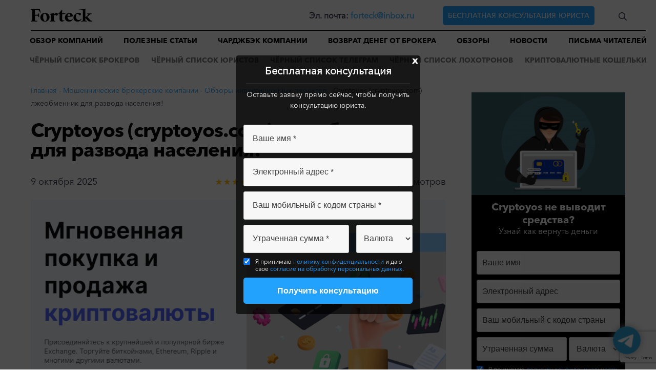

--- FILE ---
content_type: text/html; charset=UTF-8
request_url: https://forteck.net/brokers/reviews/cryptoyos/
body_size: 170200
content:
<!doctype html>
<html lang="ru-RU" prefix="og: https://ogp.me/ns#">
<head>
    <meta charset="UTF-8">
    <meta name="viewport" content="width=device-width, initial-scale=1">
    <link rel="profile" href="https://gmpg.org/xfn/11">
    <link rel="icon" href="/wp-content/themes/forteck/favicon.ico">
    
<!-- SEO от Rank Math - https://rankmath.com/ -->
<title>Cryptoyos (cryptoyos.com) лжеобменник для развода населения! ✔️ обзор и отзывы от Forteck</title>
<meta name="description" content="Мошенники все чаще стали запускать в сети лжеобменники, используя их для развода с арбитражем криптовалюты и не только. Очередным шаблонным лжеобменником жуликов, ничем не отличающимся от сотен подобных лохотронов, является система Cryptoyos."/>
<meta name="robots" content="follow, index, max-snippet:-1, max-video-preview:-1, max-image-preview:large"/>
<link rel="canonical" href="https://forteck.net/brokers/reviews/cryptoyos/" />
<meta property="og:locale" content="ru_RU" />
<meta property="og:type" content="article" />
<meta property="og:title" content="Cryptoyos (cryptoyos.com) лжеобменник для развода населения! ✔️ обзор и отзывы от Forteck" />
<meta property="og:description" content="Мошенники все чаще стали запускать в сети лжеобменники, используя их для развода с арбитражем криптовалюты и не только. Очередным шаблонным лжеобменником жуликов, ничем не отличающимся от сотен подобных лохотронов, является система Cryptoyos." />
<meta property="og:url" content="https://forteck.net/brokers/reviews/cryptoyos/" />
<meta property="og:site_name" content="Forteck" />
<meta property="article:author" content="twitch.tv" />
<meta property="article:section" content="Обзоры инвестиционных проектов" />
<meta property="og:updated_time" content="2025-10-24T01:29:35+03:00" />
<meta property="og:image" content="https://forteck.net/wp-content/uploads/2023/02/Skrinshot-04-02-2023-152132-1.png" />
<meta property="og:image:secure_url" content="https://forteck.net/wp-content/uploads/2023/02/Skrinshot-04-02-2023-152132-1.png" />
<meta property="og:image:width" content="910" />
<meta property="og:image:height" content="502" />
<meta property="og:image:alt" content="Cryptoyos" />
<meta property="og:image:type" content="image/png" />
<meta property="article:published_time" content="2025-10-09T22:29:35+03:00" />
<meta property="article:modified_time" content="2025-10-24T01:29:35+03:00" />
<meta name="twitter:card" content="summary_large_image" />
<meta name="twitter:title" content="Cryptoyos (cryptoyos.com) лжеобменник для развода населения! ✔️ обзор и отзывы от Forteck" />
<meta name="twitter:description" content="Мошенники все чаще стали запускать в сети лжеобменники, используя их для развода с арбитражем криптовалюты и не только. Очередным шаблонным лжеобменником жуликов, ничем не отличающимся от сотен подобных лохотронов, является система Cryptoyos." />
<meta name="twitter:creator" content="@krop" />
<meta name="twitter:image" content="https://forteck.net/wp-content/uploads/2023/02/Skrinshot-04-02-2023-152132-1.png" />
<meta name="twitter:label1" content="Автор" />
<meta name="twitter:data1" content="Леонид Малкин" />
<meta name="twitter:label2" content="Время чтения" />
<meta name="twitter:data2" content="Меньше минуты" />
<script type="application/ld+json" class="rank-math-schema">{"@context":"https://schema.org","@graph":[{"@type":["Person","Organization"],"@id":"https://forteck.net/#person","name":"Forteck"},{"@type":"WebSite","@id":"https://forteck.net/#website","url":"https://forteck.net","name":"Forteck","publisher":{"@id":"https://forteck.net/#person"},"inLanguage":"ru-RU"},{"@type":"ImageObject","@id":"https://forteck.net/wp-content/uploads/2023/02/Skrinshot-04-02-2023-152132-1.png","url":"https://forteck.net/wp-content/uploads/2023/02/Skrinshot-04-02-2023-152132-1.png","width":"910","height":"502","caption":"Cryptoyos","inLanguage":"ru-RU"},{"@type":"BreadcrumbList","@id":"https://forteck.net/brokers/reviews/cryptoyos/#breadcrumb","itemListElement":[{"@type":"ListItem","position":"1","item":{"@id":"https://forteck.net","name":"\u0413\u043b\u0430\u0432\u043d\u0430\u044f"}},{"@type":"ListItem","position":"2","item":{"@id":"https://forteck.net/brokers/","name":"\u041c\u043e\u0448\u0435\u043d\u043d\u0438\u0447\u0435\u0441\u043a\u0438\u0435 \u0431\u0440\u043e\u043a\u0435\u0440\u0441\u043a\u0438\u0435 \u043a\u043e\u043c\u043f\u0430\u043d\u0438\u0438"}},{"@type":"ListItem","position":"3","item":{"@id":"https://forteck.net/brokers/reviews/","name":"\u041e\u0431\u0437\u043e\u0440\u044b \u0438\u043d\u0432\u0435\u0441\u0442\u0438\u0446\u0438\u043e\u043d\u043d\u044b\u0445 \u043f\u0440\u043e\u0435\u043a\u0442\u043e\u0432"}},{"@type":"ListItem","position":"4","item":{"@id":"https://forteck.net/brokers/reviews/cryptoyos/","name":"Cryptoyos (cryptoyos.com) \u043b\u0436\u0435\u043e\u0431\u043c\u0435\u043d\u043d\u0438\u043a \u0434\u043b\u044f \u0440\u0430\u0437\u0432\u043e\u0434\u0430 \u043d\u0430\u0441\u0435\u043b\u0435\u043d\u0438\u044f!"}}]},{"@type":"WebPage","@id":"https://forteck.net/brokers/reviews/cryptoyos/#webpage","url":"https://forteck.net/brokers/reviews/cryptoyos/","name":"Cryptoyos (cryptoyos.com) \u043b\u0436\u0435\u043e\u0431\u043c\u0435\u043d\u043d\u0438\u043a \u0434\u043b\u044f \u0440\u0430\u0437\u0432\u043e\u0434\u0430 \u043d\u0430\u0441\u0435\u043b\u0435\u043d\u0438\u044f! \u2714\ufe0f \u043e\u0431\u0437\u043e\u0440 \u0438 \u043e\u0442\u0437\u044b\u0432\u044b \u043e\u0442 Forteck","datePublished":"2025-10-09T22:29:35+03:00","dateModified":"2025-10-24T01:29:35+03:00","isPartOf":{"@id":"https://forteck.net/#website"},"primaryImageOfPage":{"@id":"https://forteck.net/wp-content/uploads/2023/02/Skrinshot-04-02-2023-152132-1.png"},"inLanguage":"ru-RU","breadcrumb":{"@id":"https://forteck.net/brokers/reviews/cryptoyos/#breadcrumb"}},{"@type":"Person","@id":"https://forteck.net/author/author2/","name":"\u041b\u0435\u043e\u043d\u0438\u0434 \u041c\u0430\u043b\u043a\u0438\u043d","description":"\u0410\u0432\u0442\u043e\u0440 \u0431\u043b\u043e\u0433\u0430 Forteck, \u043f\u0438\u0448\u0435\u0442 \u043d\u043e\u0432\u043e\u0441\u0442\u0438 \u0438 \u043e\u0431\u0437\u043e\u0440\u044b.","url":"https://forteck.net/author/author2/","image":{"@type":"ImageObject","@id":"https://secure.gravatar.com/avatar/39a7c4262c888dfe578fcaa016a0934b?s=96&amp;d=mm&amp;r=g","url":"https://secure.gravatar.com/avatar/39a7c4262c888dfe578fcaa016a0934b?s=96&amp;d=mm&amp;r=g","caption":"\u041b\u0435\u043e\u043d\u0438\u0434 \u041c\u0430\u043b\u043a\u0438\u043d","inLanguage":"ru-RU"},"sameAs":["twitch.tv","https://twitter.com/krop"]},{"@type":"BlogPosting","headline":"Cryptoyos (cryptoyos.com) \u043b\u0436\u0435\u043e\u0431\u043c\u0435\u043d\u043d\u0438\u043a \u0434\u043b\u044f \u0440\u0430\u0437\u0432\u043e\u0434\u0430 \u043d\u0430\u0441\u0435\u043b\u0435\u043d\u0438\u044f! \u2714\ufe0f \u043e\u0431\u0437\u043e\u0440 \u0438 \u043e\u0442\u0437\u044b\u0432\u044b \u043e\u0442 Forteck \u2714\ufe0f \u043e\u0431\u0437\u043e\u0440 \u0438 \u043e\u0442\u0437\u044b\u0432\u044b","datePublished":"2025-10-09T22:29:35+03:00","dateModified":"2025-10-24T01:29:35+03:00","articleSection":"\u041e\u0431\u0437\u043e\u0440\u044b \u0438\u043d\u0432\u0435\u0441\u0442\u0438\u0446\u0438\u043e\u043d\u043d\u044b\u0445 \u043f\u0440\u043e\u0435\u043a\u0442\u043e\u0432","author":{"@id":"https://forteck.net/author/author2/","name":"\u041b\u0435\u043e\u043d\u0438\u0434 \u041c\u0430\u043b\u043a\u0438\u043d"},"publisher":{"@id":"https://forteck.net/#person"},"description":"\u041c\u043e\u0448\u0435\u043d\u043d\u0438\u043a\u0438 \u0432\u0441\u0435 \u0447\u0430\u0449\u0435 \u0441\u0442\u0430\u043b\u0438 \u0437\u0430\u043f\u0443\u0441\u043a\u0430\u0442\u044c \u0432 \u0441\u0435\u0442\u0438 \u043b\u0436\u0435\u043e\u0431\u043c\u0435\u043d\u043d\u0438\u043a\u0438, \u0438\u0441\u043f\u043e\u043b\u044c\u0437\u0443\u044f \u0438\u0445 \u0434\u043b\u044f \u0440\u0430\u0437\u0432\u043e\u0434\u0430 \u0441 \u0430\u0440\u0431\u0438\u0442\u0440\u0430\u0436\u0435\u043c \u043a\u0440\u0438\u043f\u0442\u043e\u0432\u0430\u043b\u044e\u0442\u044b \u0438 \u043d\u0435 \u0442\u043e\u043b\u044c\u043a\u043e. \u041e\u0447\u0435\u0440\u0435\u0434\u043d\u044b\u043c \u0448\u0430\u0431\u043b\u043e\u043d\u043d\u044b\u043c \u043b\u0436\u0435\u043e\u0431\u043c\u0435\u043d\u043d\u0438\u043a\u043e\u043c \u0436\u0443\u043b\u0438\u043a\u043e\u0432, \u043d\u0438\u0447\u0435\u043c \u043d\u0435 \u043e\u0442\u043b\u0438\u0447\u0430\u044e\u0449\u0438\u043c\u0441\u044f \u043e\u0442 \u0441\u043e\u0442\u0435\u043d \u043f\u043e\u0434\u043e\u0431\u043d\u044b\u0445 \u043b\u043e\u0445\u043e\u0442\u0440\u043e\u043d\u043e\u0432, \u044f\u0432\u043b\u044f\u0435\u0442\u0441\u044f \u0441\u0438\u0441\u0442\u0435\u043c\u0430 Cryptoyos.","name":"Cryptoyos (cryptoyos.com) \u043b\u0436\u0435\u043e\u0431\u043c\u0435\u043d\u043d\u0438\u043a \u0434\u043b\u044f \u0440\u0430\u0437\u0432\u043e\u0434\u0430 \u043d\u0430\u0441\u0435\u043b\u0435\u043d\u0438\u044f! \u2714\ufe0f \u043e\u0431\u0437\u043e\u0440 \u0438 \u043e\u0442\u0437\u044b\u0432\u044b \u043e\u0442 Forteck \u2714\ufe0f \u043e\u0431\u0437\u043e\u0440 \u0438 \u043e\u0442\u0437\u044b\u0432\u044b","@id":"https://forteck.net/brokers/reviews/cryptoyos/#richSnippet","isPartOf":{"@id":"https://forteck.net/brokers/reviews/cryptoyos/#webpage"},"image":{"@id":"https://forteck.net/wp-content/uploads/2023/02/Skrinshot-04-02-2023-152132-1.png"},"inLanguage":"ru-RU","mainEntityOfPage":{"@id":"https://forteck.net/brokers/reviews/cryptoyos/#webpage"}}]}</script>
<!-- /Rank Math WordPress SEO плагин -->

<link rel="alternate" type="application/rss+xml" title="Forteck &raquo; Лента" href="https://forteck.net/feed/" />
<link rel="alternate" type="application/rss+xml" title="Forteck &raquo; Лента комментариев" href="https://forteck.net/comments/feed/" />
<link rel="alternate" type="application/rss+xml" title="Forteck &raquo; Лента комментариев к &laquo;Cryptoyos (cryptoyos.com) лжеобменник для развода населения!&raquo;" href="https://forteck.net/brokers/reviews/cryptoyos/feed/" />
<script>
window._wpemojiSettings = {"baseUrl":"https:\/\/s.w.org\/images\/core\/emoji\/15.0.3\/72x72\/","ext":".png","svgUrl":"https:\/\/s.w.org\/images\/core\/emoji\/15.0.3\/svg\/","svgExt":".svg","source":{"concatemoji":"https:\/\/forteck.net\/wp-includes\/js\/wp-emoji-release.min.js?ver=6.6.2"}};
/*! This file is auto-generated */
!function(i,n){var o,s,e;function c(e){try{var t={supportTests:e,timestamp:(new Date).valueOf()};sessionStorage.setItem(o,JSON.stringify(t))}catch(e){}}function p(e,t,n){e.clearRect(0,0,e.canvas.width,e.canvas.height),e.fillText(t,0,0);var t=new Uint32Array(e.getImageData(0,0,e.canvas.width,e.canvas.height).data),r=(e.clearRect(0,0,e.canvas.width,e.canvas.height),e.fillText(n,0,0),new Uint32Array(e.getImageData(0,0,e.canvas.width,e.canvas.height).data));return t.every(function(e,t){return e===r[t]})}function u(e,t,n){switch(t){case"flag":return n(e,"\ud83c\udff3\ufe0f\u200d\u26a7\ufe0f","\ud83c\udff3\ufe0f\u200b\u26a7\ufe0f")?!1:!n(e,"\ud83c\uddfa\ud83c\uddf3","\ud83c\uddfa\u200b\ud83c\uddf3")&&!n(e,"\ud83c\udff4\udb40\udc67\udb40\udc62\udb40\udc65\udb40\udc6e\udb40\udc67\udb40\udc7f","\ud83c\udff4\u200b\udb40\udc67\u200b\udb40\udc62\u200b\udb40\udc65\u200b\udb40\udc6e\u200b\udb40\udc67\u200b\udb40\udc7f");case"emoji":return!n(e,"\ud83d\udc26\u200d\u2b1b","\ud83d\udc26\u200b\u2b1b")}return!1}function f(e,t,n){var r="undefined"!=typeof WorkerGlobalScope&&self instanceof WorkerGlobalScope?new OffscreenCanvas(300,150):i.createElement("canvas"),a=r.getContext("2d",{willReadFrequently:!0}),o=(a.textBaseline="top",a.font="600 32px Arial",{});return e.forEach(function(e){o[e]=t(a,e,n)}),o}function t(e){var t=i.createElement("script");t.src=e,t.defer=!0,i.head.appendChild(t)}"undefined"!=typeof Promise&&(o="wpEmojiSettingsSupports",s=["flag","emoji"],n.supports={everything:!0,everythingExceptFlag:!0},e=new Promise(function(e){i.addEventListener("DOMContentLoaded",e,{once:!0})}),new Promise(function(t){var n=function(){try{var e=JSON.parse(sessionStorage.getItem(o));if("object"==typeof e&&"number"==typeof e.timestamp&&(new Date).valueOf()<e.timestamp+604800&&"object"==typeof e.supportTests)return e.supportTests}catch(e){}return null}();if(!n){if("undefined"!=typeof Worker&&"undefined"!=typeof OffscreenCanvas&&"undefined"!=typeof URL&&URL.createObjectURL&&"undefined"!=typeof Blob)try{var e="postMessage("+f.toString()+"("+[JSON.stringify(s),u.toString(),p.toString()].join(",")+"));",r=new Blob([e],{type:"text/javascript"}),a=new Worker(URL.createObjectURL(r),{name:"wpTestEmojiSupports"});return void(a.onmessage=function(e){c(n=e.data),a.terminate(),t(n)})}catch(e){}c(n=f(s,u,p))}t(n)}).then(function(e){for(var t in e)n.supports[t]=e[t],n.supports.everything=n.supports.everything&&n.supports[t],"flag"!==t&&(n.supports.everythingExceptFlag=n.supports.everythingExceptFlag&&n.supports[t]);n.supports.everythingExceptFlag=n.supports.everythingExceptFlag&&!n.supports.flag,n.DOMReady=!1,n.readyCallback=function(){n.DOMReady=!0}}).then(function(){return e}).then(function(){var e;n.supports.everything||(n.readyCallback(),(e=n.source||{}).concatemoji?t(e.concatemoji):e.wpemoji&&e.twemoji&&(t(e.twemoji),t(e.wpemoji)))}))}((window,document),window._wpemojiSettings);
</script>
<style id='wp-emoji-styles-inline-css'>

	img.wp-smiley, img.emoji {
		display: inline !important;
		border: none !important;
		box-shadow: none !important;
		height: 1em !important;
		width: 1em !important;
		margin: 0 0.07em !important;
		vertical-align: -0.1em !important;
		background: none !important;
		padding: 0 !important;
	}
</style>
<style id='rank-math-toc-block-style-inline-css'>
.wp-block-rank-math-toc-block nav ol{counter-reset:item}.wp-block-rank-math-toc-block nav ol li{display:block}.wp-block-rank-math-toc-block nav ol li:before{content:counters(item, ".") ". ";counter-increment:item}

</style>
<style id='classic-theme-styles-inline-css'>
/*! This file is auto-generated */
.wp-block-button__link{color:#fff;background-color:#32373c;border-radius:9999px;box-shadow:none;text-decoration:none;padding:calc(.667em + 2px) calc(1.333em + 2px);font-size:1.125em}.wp-block-file__button{background:#32373c;color:#fff;text-decoration:none}
</style>
<style id='global-styles-inline-css'>
:root{--wp--preset--aspect-ratio--square: 1;--wp--preset--aspect-ratio--4-3: 4/3;--wp--preset--aspect-ratio--3-4: 3/4;--wp--preset--aspect-ratio--3-2: 3/2;--wp--preset--aspect-ratio--2-3: 2/3;--wp--preset--aspect-ratio--16-9: 16/9;--wp--preset--aspect-ratio--9-16: 9/16;--wp--preset--color--black: #000000;--wp--preset--color--cyan-bluish-gray: #abb8c3;--wp--preset--color--white: #ffffff;--wp--preset--color--pale-pink: #f78da7;--wp--preset--color--vivid-red: #cf2e2e;--wp--preset--color--luminous-vivid-orange: #ff6900;--wp--preset--color--luminous-vivid-amber: #fcb900;--wp--preset--color--light-green-cyan: #7bdcb5;--wp--preset--color--vivid-green-cyan: #00d084;--wp--preset--color--pale-cyan-blue: #8ed1fc;--wp--preset--color--vivid-cyan-blue: #0693e3;--wp--preset--color--vivid-purple: #9b51e0;--wp--preset--gradient--vivid-cyan-blue-to-vivid-purple: linear-gradient(135deg,rgba(6,147,227,1) 0%,rgb(155,81,224) 100%);--wp--preset--gradient--light-green-cyan-to-vivid-green-cyan: linear-gradient(135deg,rgb(122,220,180) 0%,rgb(0,208,130) 100%);--wp--preset--gradient--luminous-vivid-amber-to-luminous-vivid-orange: linear-gradient(135deg,rgba(252,185,0,1) 0%,rgba(255,105,0,1) 100%);--wp--preset--gradient--luminous-vivid-orange-to-vivid-red: linear-gradient(135deg,rgba(255,105,0,1) 0%,rgb(207,46,46) 100%);--wp--preset--gradient--very-light-gray-to-cyan-bluish-gray: linear-gradient(135deg,rgb(238,238,238) 0%,rgb(169,184,195) 100%);--wp--preset--gradient--cool-to-warm-spectrum: linear-gradient(135deg,rgb(74,234,220) 0%,rgb(151,120,209) 20%,rgb(207,42,186) 40%,rgb(238,44,130) 60%,rgb(251,105,98) 80%,rgb(254,248,76) 100%);--wp--preset--gradient--blush-light-purple: linear-gradient(135deg,rgb(255,206,236) 0%,rgb(152,150,240) 100%);--wp--preset--gradient--blush-bordeaux: linear-gradient(135deg,rgb(254,205,165) 0%,rgb(254,45,45) 50%,rgb(107,0,62) 100%);--wp--preset--gradient--luminous-dusk: linear-gradient(135deg,rgb(255,203,112) 0%,rgb(199,81,192) 50%,rgb(65,88,208) 100%);--wp--preset--gradient--pale-ocean: linear-gradient(135deg,rgb(255,245,203) 0%,rgb(182,227,212) 50%,rgb(51,167,181) 100%);--wp--preset--gradient--electric-grass: linear-gradient(135deg,rgb(202,248,128) 0%,rgb(113,206,126) 100%);--wp--preset--gradient--midnight: linear-gradient(135deg,rgb(2,3,129) 0%,rgb(40,116,252) 100%);--wp--preset--font-size--small: 13px;--wp--preset--font-size--medium: 20px;--wp--preset--font-size--large: 36px;--wp--preset--font-size--x-large: 42px;--wp--preset--spacing--20: 0.44rem;--wp--preset--spacing--30: 0.67rem;--wp--preset--spacing--40: 1rem;--wp--preset--spacing--50: 1.5rem;--wp--preset--spacing--60: 2.25rem;--wp--preset--spacing--70: 3.38rem;--wp--preset--spacing--80: 5.06rem;--wp--preset--shadow--natural: 6px 6px 9px rgba(0, 0, 0, 0.2);--wp--preset--shadow--deep: 12px 12px 50px rgba(0, 0, 0, 0.4);--wp--preset--shadow--sharp: 6px 6px 0px rgba(0, 0, 0, 0.2);--wp--preset--shadow--outlined: 6px 6px 0px -3px rgba(255, 255, 255, 1), 6px 6px rgba(0, 0, 0, 1);--wp--preset--shadow--crisp: 6px 6px 0px rgba(0, 0, 0, 1);}:where(.is-layout-flex){gap: 0.5em;}:where(.is-layout-grid){gap: 0.5em;}body .is-layout-flex{display: flex;}.is-layout-flex{flex-wrap: wrap;align-items: center;}.is-layout-flex > :is(*, div){margin: 0;}body .is-layout-grid{display: grid;}.is-layout-grid > :is(*, div){margin: 0;}:where(.wp-block-columns.is-layout-flex){gap: 2em;}:where(.wp-block-columns.is-layout-grid){gap: 2em;}:where(.wp-block-post-template.is-layout-flex){gap: 1.25em;}:where(.wp-block-post-template.is-layout-grid){gap: 1.25em;}.has-black-color{color: var(--wp--preset--color--black) !important;}.has-cyan-bluish-gray-color{color: var(--wp--preset--color--cyan-bluish-gray) !important;}.has-white-color{color: var(--wp--preset--color--white) !important;}.has-pale-pink-color{color: var(--wp--preset--color--pale-pink) !important;}.has-vivid-red-color{color: var(--wp--preset--color--vivid-red) !important;}.has-luminous-vivid-orange-color{color: var(--wp--preset--color--luminous-vivid-orange) !important;}.has-luminous-vivid-amber-color{color: var(--wp--preset--color--luminous-vivid-amber) !important;}.has-light-green-cyan-color{color: var(--wp--preset--color--light-green-cyan) !important;}.has-vivid-green-cyan-color{color: var(--wp--preset--color--vivid-green-cyan) !important;}.has-pale-cyan-blue-color{color: var(--wp--preset--color--pale-cyan-blue) !important;}.has-vivid-cyan-blue-color{color: var(--wp--preset--color--vivid-cyan-blue) !important;}.has-vivid-purple-color{color: var(--wp--preset--color--vivid-purple) !important;}.has-black-background-color{background-color: var(--wp--preset--color--black) !important;}.has-cyan-bluish-gray-background-color{background-color: var(--wp--preset--color--cyan-bluish-gray) !important;}.has-white-background-color{background-color: var(--wp--preset--color--white) !important;}.has-pale-pink-background-color{background-color: var(--wp--preset--color--pale-pink) !important;}.has-vivid-red-background-color{background-color: var(--wp--preset--color--vivid-red) !important;}.has-luminous-vivid-orange-background-color{background-color: var(--wp--preset--color--luminous-vivid-orange) !important;}.has-luminous-vivid-amber-background-color{background-color: var(--wp--preset--color--luminous-vivid-amber) !important;}.has-light-green-cyan-background-color{background-color: var(--wp--preset--color--light-green-cyan) !important;}.has-vivid-green-cyan-background-color{background-color: var(--wp--preset--color--vivid-green-cyan) !important;}.has-pale-cyan-blue-background-color{background-color: var(--wp--preset--color--pale-cyan-blue) !important;}.has-vivid-cyan-blue-background-color{background-color: var(--wp--preset--color--vivid-cyan-blue) !important;}.has-vivid-purple-background-color{background-color: var(--wp--preset--color--vivid-purple) !important;}.has-black-border-color{border-color: var(--wp--preset--color--black) !important;}.has-cyan-bluish-gray-border-color{border-color: var(--wp--preset--color--cyan-bluish-gray) !important;}.has-white-border-color{border-color: var(--wp--preset--color--white) !important;}.has-pale-pink-border-color{border-color: var(--wp--preset--color--pale-pink) !important;}.has-vivid-red-border-color{border-color: var(--wp--preset--color--vivid-red) !important;}.has-luminous-vivid-orange-border-color{border-color: var(--wp--preset--color--luminous-vivid-orange) !important;}.has-luminous-vivid-amber-border-color{border-color: var(--wp--preset--color--luminous-vivid-amber) !important;}.has-light-green-cyan-border-color{border-color: var(--wp--preset--color--light-green-cyan) !important;}.has-vivid-green-cyan-border-color{border-color: var(--wp--preset--color--vivid-green-cyan) !important;}.has-pale-cyan-blue-border-color{border-color: var(--wp--preset--color--pale-cyan-blue) !important;}.has-vivid-cyan-blue-border-color{border-color: var(--wp--preset--color--vivid-cyan-blue) !important;}.has-vivid-purple-border-color{border-color: var(--wp--preset--color--vivid-purple) !important;}.has-vivid-cyan-blue-to-vivid-purple-gradient-background{background: var(--wp--preset--gradient--vivid-cyan-blue-to-vivid-purple) !important;}.has-light-green-cyan-to-vivid-green-cyan-gradient-background{background: var(--wp--preset--gradient--light-green-cyan-to-vivid-green-cyan) !important;}.has-luminous-vivid-amber-to-luminous-vivid-orange-gradient-background{background: var(--wp--preset--gradient--luminous-vivid-amber-to-luminous-vivid-orange) !important;}.has-luminous-vivid-orange-to-vivid-red-gradient-background{background: var(--wp--preset--gradient--luminous-vivid-orange-to-vivid-red) !important;}.has-very-light-gray-to-cyan-bluish-gray-gradient-background{background: var(--wp--preset--gradient--very-light-gray-to-cyan-bluish-gray) !important;}.has-cool-to-warm-spectrum-gradient-background{background: var(--wp--preset--gradient--cool-to-warm-spectrum) !important;}.has-blush-light-purple-gradient-background{background: var(--wp--preset--gradient--blush-light-purple) !important;}.has-blush-bordeaux-gradient-background{background: var(--wp--preset--gradient--blush-bordeaux) !important;}.has-luminous-dusk-gradient-background{background: var(--wp--preset--gradient--luminous-dusk) !important;}.has-pale-ocean-gradient-background{background: var(--wp--preset--gradient--pale-ocean) !important;}.has-electric-grass-gradient-background{background: var(--wp--preset--gradient--electric-grass) !important;}.has-midnight-gradient-background{background: var(--wp--preset--gradient--midnight) !important;}.has-small-font-size{font-size: var(--wp--preset--font-size--small) !important;}.has-medium-font-size{font-size: var(--wp--preset--font-size--medium) !important;}.has-large-font-size{font-size: var(--wp--preset--font-size--large) !important;}.has-x-large-font-size{font-size: var(--wp--preset--font-size--x-large) !important;}
:where(.wp-block-post-template.is-layout-flex){gap: 1.25em;}:where(.wp-block-post-template.is-layout-grid){gap: 1.25em;}
:where(.wp-block-columns.is-layout-flex){gap: 2em;}:where(.wp-block-columns.is-layout-grid){gap: 2em;}
:root :where(.wp-block-pullquote){font-size: 1.5em;line-height: 1.6;}
</style>
<link rel='stylesheet' id='dnd-upload-cf7-css' href='https://forteck.net/wp-content/plugins/drag-and-drop-multiple-file-upload-contact-form-7/assets/css/dnd-upload-cf7.css?ver=1.3.8.3' media='all' />
<link rel='stylesheet' id='contact-form-7-css' href='https://forteck.net/wp-content/plugins/contact-form-7/includes/css/styles.css?ver=5.9.8' media='all' />
<link rel='stylesheet' id='sbttb-fonts-css' href='https://forteck.net/wp-content/plugins/smooth-back-to-top-button/assets/css/sbttb-fonts.css?ver=1.1.14' media='all' />
<link rel='stylesheet' id='sbttb-style-css' href='https://forteck.net/wp-content/plugins/smooth-back-to-top-button/assets/css/smooth-back-to-top-button.css?ver=1.1.14' media='all' />
<link rel='stylesheet' id='spam-protect-for-contact-form7-css' href='https://forteck.net/wp-content/plugins/wp-contact-form-7-spam-blocker/frontend/css/spam-protect-for-contact-form7.css?ver=1.0.0' media='all' />
<link rel='stylesheet' id='wpdiscuz-frontend-css-css' href='https://forteck.net/wp-content/plugins/wpdiscuz/themes/default/style.css?ver=7.6.24' media='all' />
<style id='wpdiscuz-frontend-css-inline-css'>
 #wpdcom .wpd-blog-administrator .wpd-comment-label{color:#ffffff;background-color:#f44336;border:none}#wpdcom .wpd-blog-administrator .wpd-comment-author, #wpdcom .wpd-blog-administrator .wpd-comment-author a{color:#f44336}#wpdcom.wpd-layout-1 .wpd-comment .wpd-blog-administrator .wpd-avatar img{border-color:#f44336}#wpdcom.wpd-layout-2 .wpd-comment.wpd-reply .wpd-comment-wrap.wpd-blog-administrator{border-left:3px solid #f44336}#wpdcom.wpd-layout-2 .wpd-comment .wpd-blog-administrator .wpd-avatar img{border-bottom-color:#f44336}#wpdcom.wpd-layout-3 .wpd-blog-administrator .wpd-comment-subheader{border-top:1px dashed #f44336}#wpdcom.wpd-layout-3 .wpd-reply .wpd-blog-administrator .wpd-comment-right{border-left:1px solid #f44336}#wpdcom .wpd-blog-editor .wpd-comment-label{color:#ffffff;background-color:#f44336;border:none}#wpdcom .wpd-blog-editor .wpd-comment-author, #wpdcom .wpd-blog-editor .wpd-comment-author a{color:#f44336}#wpdcom.wpd-layout-1 .wpd-comment .wpd-blog-editor .wpd-avatar img{border-color:#f44336}#wpdcom.wpd-layout-2 .wpd-comment.wpd-reply .wpd-comment-wrap.wpd-blog-editor{border-left:3px solid #f44336}#wpdcom.wpd-layout-2 .wpd-comment .wpd-blog-editor .wpd-avatar img{border-bottom-color:#f44336}#wpdcom.wpd-layout-3 .wpd-blog-editor .wpd-comment-subheader{border-top:1px dashed #f44336}#wpdcom.wpd-layout-3 .wpd-reply .wpd-blog-editor .wpd-comment-right{border-left:1px solid #f44336}#wpdcom .wpd-blog-author .wpd-comment-label{color:#ffffff;background-color:#f44336;border:none}#wpdcom .wpd-blog-author .wpd-comment-author, #wpdcom .wpd-blog-author .wpd-comment-author a{color:#f44336}#wpdcom.wpd-layout-1 .wpd-comment .wpd-blog-author .wpd-avatar img{border-color:#f44336}#wpdcom.wpd-layout-2 .wpd-comment .wpd-blog-author .wpd-avatar img{border-bottom-color:#f44336}#wpdcom.wpd-layout-3 .wpd-blog-author .wpd-comment-subheader{border-top:1px dashed #f44336}#wpdcom.wpd-layout-3 .wpd-reply .wpd-blog-author .wpd-comment-right{border-left:1px solid #f44336}#wpdcom .wpd-blog-contributor .wpd-comment-label{color:#ffffff;background-color:#f44336;border:none}#wpdcom .wpd-blog-contributor .wpd-comment-author, #wpdcom .wpd-blog-contributor .wpd-comment-author a{color:#f44336}#wpdcom.wpd-layout-1 .wpd-comment .wpd-blog-contributor .wpd-avatar img{border-color:#f44336}#wpdcom.wpd-layout-2 .wpd-comment .wpd-blog-contributor .wpd-avatar img{border-bottom-color:#f44336}#wpdcom.wpd-layout-3 .wpd-blog-contributor .wpd-comment-subheader{border-top:1px dashed #f44336}#wpdcom.wpd-layout-3 .wpd-reply .wpd-blog-contributor .wpd-comment-right{border-left:1px solid #f44336}#wpdcom .wpd-blog-subscriber .wpd-comment-label{color:#ffffff;background-color:#4ab5fc;border:none}#wpdcom .wpd-blog-subscriber .wpd-comment-author, #wpdcom .wpd-blog-subscriber .wpd-comment-author a{color:#4ab5fc}#wpdcom.wpd-layout-2 .wpd-comment .wpd-blog-subscriber .wpd-avatar img{border-bottom-color:#4ab5fc}#wpdcom.wpd-layout-3 .wpd-blog-subscriber .wpd-comment-subheader{border-top:1px dashed #4ab5fc}#wpdcom .wpd-blog-seo .wpd-comment-label{color:#ffffff;background-color:#00B38F;border:none}#wpdcom .wpd-blog-seo .wpd-comment-author, #wpdcom .wpd-blog-seo .wpd-comment-author a{color:#00B38F}#wpdcom.wpd-layout-1 .wpd-comment .wpd-blog-seo .wpd-avatar img{border-color:#00B38F}#wpdcom.wpd-layout-2 .wpd-comment .wpd-blog-seo .wpd-avatar img{border-bottom-color:#00B38F}#wpdcom.wpd-layout-3 .wpd-blog-seo .wpd-comment-subheader{border-top:1px dashed #00B38F}#wpdcom.wpd-layout-3 .wpd-reply .wpd-blog-seo .wpd-comment-right{border-left:1px solid #00B38F}#wpdcom .wpd-blog-post_author .wpd-comment-label{color:#ffffff;background-color:#4ab5fc;border:none}#wpdcom .wpd-blog-post_author .wpd-comment-author, #wpdcom .wpd-blog-post_author .wpd-comment-author a{color:#4ab5fc}#wpdcom .wpd-blog-post_author .wpd-avatar img{border-color:#4ab5fc}#wpdcom.wpd-layout-1 .wpd-comment .wpd-blog-post_author .wpd-avatar img{border-color:#4ab5fc}#wpdcom.wpd-layout-2 .wpd-comment.wpd-reply .wpd-comment-wrap.wpd-blog-post_author{border-left:3px solid #4ab5fc}#wpdcom.wpd-layout-2 .wpd-comment .wpd-blog-post_author .wpd-avatar img{border-bottom-color:#4ab5fc}#wpdcom.wpd-layout-3 .wpd-blog-post_author .wpd-comment-subheader{border-top:1px dashed #4ab5fc}#wpdcom.wpd-layout-3 .wpd-reply .wpd-blog-post_author .wpd-comment-right{border-left:1px solid #4ab5fc}#wpdcom .wpd-blog-guest .wpd-comment-label{color:#ffffff;background-color:#4ab5fc;border:none}#wpdcom .wpd-blog-guest .wpd-comment-author, #wpdcom .wpd-blog-guest .wpd-comment-author a{color:#4ab5fc}#wpdcom.wpd-layout-3 .wpd-blog-guest .wpd-comment-subheader{border-top:1px dashed #4ab5fc}#comments, #respond, .comments-area, #wpdcom{}#wpdcom .ql-editor > *{color:#777777}#wpdcom .ql-editor::before{}#wpdcom .ql-toolbar{border:1px solid #DDDDDD;border-top:none}#wpdcom .ql-container{border:1px solid #DDDDDD;border-bottom:none}#wpdcom .wpd-form-row .wpdiscuz-item input[type="text"], #wpdcom .wpd-form-row .wpdiscuz-item input[type="email"], #wpdcom .wpd-form-row .wpdiscuz-item input[type="url"], #wpdcom .wpd-form-row .wpdiscuz-item input[type="color"], #wpdcom .wpd-form-row .wpdiscuz-item input[type="date"], #wpdcom .wpd-form-row .wpdiscuz-item input[type="datetime"], #wpdcom .wpd-form-row .wpdiscuz-item input[type="datetime-local"], #wpdcom .wpd-form-row .wpdiscuz-item input[type="month"], #wpdcom .wpd-form-row .wpdiscuz-item input[type="number"], #wpdcom .wpd-form-row .wpdiscuz-item input[type="time"], #wpdcom textarea, #wpdcom select{border:1px solid #DDDDDD;color:#777777}#wpdcom .wpd-form-row .wpdiscuz-item textarea{border:1px solid #DDDDDD}#wpdcom input::placeholder, #wpdcom textarea::placeholder, #wpdcom input::-moz-placeholder, #wpdcom textarea::-webkit-input-placeholder{}#wpdcom .wpd-comment-text{color:#777777}#wpdcom .wpd-thread-head .wpd-thread-info{border-bottom:2px solid #4ab5fc}#wpdcom .wpd-thread-head .wpd-thread-info.wpd-reviews-tab svg{fill:#4ab5fc}#wpdcom .wpd-thread-head .wpdiscuz-user-settings{border-bottom:2px solid #4ab5fc}#wpdcom .wpd-thread-head .wpdiscuz-user-settings:hover{color:#4ab5fc}#wpdcom .wpd-comment .wpd-follow-link:hover{color:#4ab5fc}#wpdcom .wpd-comment-status .wpd-sticky{color:#4ab5fc}#wpdcom .wpd-thread-filter .wpdf-active{color:#4ab5fc;border-bottom-color:#4ab5fc}#wpdcom .wpd-comment-info-bar{border:1px dashed #6fc4fd;background:#edf8ff}#wpdcom .wpd-comment-info-bar .wpd-current-view i{color:#4ab5fc}#wpdcom .wpd-filter-view-all:hover{background:#4ab5fc}#wpdcom .wpdiscuz-item .wpdiscuz-rating > label{color:#DDDDDD}#wpdcom .wpdiscuz-item .wpdiscuz-rating:not(:checked) > label:hover, .wpdiscuz-rating:not(:checked) > label:hover ~ label{}#wpdcom .wpdiscuz-item .wpdiscuz-rating > input ~ label:hover, #wpdcom .wpdiscuz-item .wpdiscuz-rating > input:not(:checked) ~ label:hover ~ label, #wpdcom .wpdiscuz-item .wpdiscuz-rating > input:not(:checked) ~ label:hover ~ label{color:#FFED85}#wpdcom .wpdiscuz-item .wpdiscuz-rating > input:checked ~ label:hover, #wpdcom .wpdiscuz-item .wpdiscuz-rating > input:checked ~ label:hover, #wpdcom .wpdiscuz-item .wpdiscuz-rating > label:hover ~ input:checked ~ label, #wpdcom .wpdiscuz-item .wpdiscuz-rating > input:checked + label:hover ~ label, #wpdcom .wpdiscuz-item .wpdiscuz-rating > input:checked ~ label:hover ~ label, .wpd-custom-field .wcf-active-star, #wpdcom .wpdiscuz-item .wpdiscuz-rating > input:checked ~ label{color:#FFD700}#wpd-post-rating .wpd-rating-wrap .wpd-rating-stars svg .wpd-star{fill:#DDDDDD}#wpd-post-rating .wpd-rating-wrap .wpd-rating-stars svg .wpd-active{fill:#FFD700}#wpd-post-rating .wpd-rating-wrap .wpd-rate-starts svg .wpd-star{fill:#DDDDDD}#wpd-post-rating .wpd-rating-wrap .wpd-rate-starts:hover svg .wpd-star{fill:#FFED85}#wpd-post-rating.wpd-not-rated .wpd-rating-wrap .wpd-rate-starts svg:hover ~ svg .wpd-star{fill:#DDDDDD}.wpdiscuz-post-rating-wrap .wpd-rating .wpd-rating-wrap .wpd-rating-stars svg .wpd-star{fill:#DDDDDD}.wpdiscuz-post-rating-wrap .wpd-rating .wpd-rating-wrap .wpd-rating-stars svg .wpd-active{fill:#FFD700}#wpdcom .wpd-comment .wpd-follow-active{color:#ff7a00}#wpdcom .page-numbers{color:#555;border:#555 1px solid}#wpdcom span.current{background:#555}#wpdcom.wpd-layout-1 .wpd-new-loaded-comment > .wpd-comment-wrap > .wpd-comment-right{background:#FFFAD6}#wpdcom.wpd-layout-2 .wpd-new-loaded-comment.wpd-comment > .wpd-comment-wrap > .wpd-comment-right{background:#FFFAD6}#wpdcom.wpd-layout-2 .wpd-new-loaded-comment.wpd-comment.wpd-reply > .wpd-comment-wrap > .wpd-comment-right{background:transparent}#wpdcom.wpd-layout-2 .wpd-new-loaded-comment.wpd-comment.wpd-reply > .wpd-comment-wrap{background:#FFFAD6}#wpdcom.wpd-layout-3 .wpd-new-loaded-comment.wpd-comment > .wpd-comment-wrap > .wpd-comment-right{background:#FFFAD6}#wpdcom .wpd-follow:hover i, #wpdcom .wpd-unfollow:hover i, #wpdcom .wpd-comment .wpd-follow-active:hover i{color:#4ab5fc}#wpdcom .wpdiscuz-readmore{cursor:pointer;color:#4ab5fc}.wpd-custom-field .wcf-pasiv-star, #wpcomm .wpdiscuz-item .wpdiscuz-rating > label{color:#DDDDDD}.wpd-wrapper .wpd-list-item.wpd-active{border-top:3px solid #4ab5fc}#wpdcom.wpd-layout-2 .wpd-comment.wpd-reply.wpd-unapproved-comment .wpd-comment-wrap{border-left:3px solid #FFFAD6}#wpdcom.wpd-layout-3 .wpd-comment.wpd-reply.wpd-unapproved-comment .wpd-comment-right{border-left:1px solid #FFFAD6}#wpdcom .wpd-prim-button{background-color:#4ab5fc;color:#FFFFFF}#wpdcom .wpd_label__check i.wpdicon-on{color:#4ab5fc;border:1px solid #a5dafe}#wpd-bubble-wrapper #wpd-bubble-all-comments-count{color:#4ab5fc}#wpd-bubble-wrapper > div{background-color:#4ab5fc}#wpd-bubble-wrapper > #wpd-bubble #wpd-bubble-add-message{background-color:#4ab5fc}#wpd-bubble-wrapper > #wpd-bubble #wpd-bubble-add-message::before{border-left-color:#4ab5fc;border-right-color:#4ab5fc}#wpd-bubble-wrapper.wpd-right-corner > #wpd-bubble #wpd-bubble-add-message::before{border-left-color:#4ab5fc;border-right-color:#4ab5fc}.wpd-inline-icon-wrapper path.wpd-inline-icon-first{fill:#4ab5fc}.wpd-inline-icon-count{background-color:#4ab5fc}.wpd-inline-icon-count::before{border-right-color:#4ab5fc}.wpd-inline-form-wrapper::before{border-bottom-color:#4ab5fc}.wpd-inline-form-question{background-color:#4ab5fc}.wpd-inline-form{background-color:#4ab5fc}.wpd-last-inline-comments-wrapper{border-color:#4ab5fc}.wpd-last-inline-comments-wrapper::before{border-bottom-color:#4ab5fc}.wpd-last-inline-comments-wrapper .wpd-view-all-inline-comments{background:#4ab5fc}.wpd-last-inline-comments-wrapper .wpd-view-all-inline-comments:hover,.wpd-last-inline-comments-wrapper .wpd-view-all-inline-comments:active,.wpd-last-inline-comments-wrapper .wpd-view-all-inline-comments:focus{background-color:#4ab5fc}#wpdcom .ql-snow .ql-tooltip[data-mode="link"]::before{content:"Введите ссылку:"}#wpdcom .ql-snow .ql-tooltip.ql-editing a.ql-action::after{content:"Сохранить"}.comments-area{width:auto}#wpdcom{max-width:100% !important}#wpdcom .wpd-form-wrap .wpd-login-to-comment{padding:15px !important;background:#f44336 !important;color:white;border-radius:5px}#wpdcom .wpd-social-login i{font-size:22px;width:44px;height:44px;display:inline-flex;align-items:center;justify-content:center}
</style>
<link rel='stylesheet' id='wpdiscuz-font-awesome-css' href='https://forteck.net/wp-content/plugins/wpdiscuz/assets/third-party/font-awesome-5.13.0/css/fontawesome-all.min.css?ver=7.6.24' media='all' />
<link rel='stylesheet' id='wpdiscuz-combo-css-css' href='https://forteck.net/wp-content/plugins/wpdiscuz/assets/css/wpdiscuz-combo-no_quill.min.css?ver=6.6.2' media='all' />
<link rel='stylesheet' id='forteck-grid-css' href='https://forteck.net/wp-content/themes/forteck/css/simple-grid.min.css?ver=1769238197' media='all' />
<link rel='stylesheet' id='forteck-style-css' href='https://forteck.net/wp-content/themes/forteck/style.css?ver=1.2.5' media='all' />
<script src="https://forteck.net/wp-content/plugins/wp-contact-form-7-spam-blocker/frontend/js/spam-protect-for-contact-form7.js?ver=1.0.0" id="spam-protect-for-contact-form7-js"></script>
<link rel="https://api.w.org/" href="https://forteck.net/wp-json/" /><link rel="alternate" title="JSON" type="application/json" href="https://forteck.net/wp-json/wp/v2/posts/11994" /><link rel="EditURI" type="application/rsd+xml" title="RSD" href="https://forteck.net/xmlrpc.php?rsd" />
<meta name="generator" content="WordPress 6.6.2" />
<link rel='shortlink' href='https://forteck.net/?p=11994' />
<link rel="alternate" title="oEmbed (JSON)" type="application/json+oembed" href="https://forteck.net/wp-json/oembed/1.0/embed?url=https%3A%2F%2Fforteck.net%2Fbrokers%2Freviews%2Fcryptoyos%2F" />
<link rel="alternate" title="oEmbed (XML)" type="text/xml+oembed" href="https://forteck.net/wp-json/oembed/1.0/embed?url=https%3A%2F%2Fforteck.net%2Fbrokers%2Freviews%2Fcryptoyos%2F&#038;format=xml" />

            <style type="text/css">
                .progress-wrap {
                    bottom: 100px;
                    height: 54px;
                    width: 54px;
                    border-radius: 54px;
                    background-color: #ffffff;
                    box-shadow: inset 0 0 0 4px #f5f5f5;
                }

                .progress-wrap.btn-left-side {
                    left: 30px;
                }

                .progress-wrap.btn-right-side {
                    right: 30px;
                }

                .progress-wrap::after {
                    width: 54px;
                    height: 54px;
                    color: #1f2029;
                    font-size: 24px;
                    content: '\e90c';
                    line-height: 54px;
                }

                .progress-wrap:hover::after {
                    color: #1f2029;
                }

                .progress-wrap svg.progress-circle path {
                    stroke: #22a2fc;
                    stroke-width: 4px;
                }

                
                
                                @media only screen and (max-width: 767px) {
                    .progress-wrap {
                        display: none;
                    }
                }
                
            </style>

			<link rel="pingback" href="https://forteck.net/xmlrpc.php">        <style>
        .post-rating {
            margin: 0 10px;
            display: inline-block;
        }
        
        .post-rating .star {
            font-size: 16px;
            margin-right: 2px;
            display: inline-block;
        }
        
        .post-rating .star.filled {
            color: #ffc107;
            text-shadow: 0 0 2px rgba(255, 193, 7, 0.5);
        }
        
        .post-rating .star.empty {
            color: #ddd;
        }
        
        .post-rating:hover .star.filled {
            color: #ffb300;
            text-shadow: 0 0 3px rgba(255, 193, 7, 0.8);
        }
        
        /* Адаптивность для мобильных устройств */
        @media (max-width: 768px) {
            .post-rating .star {
                font-size: 14px;
                margin-right: 1px;
            }
        }
        </style>
        <meta name="generator" content="Elementor 3.21.8; features: e_optimized_assets_loading, e_optimized_css_loading, e_font_icon_svg, additional_custom_breakpoints, e_lazyload; settings: css_print_method-external, google_font-enabled, font_display-swap">
			<style>
				.e-con.e-parent:nth-of-type(n+4):not(.e-lazyloaded):not(.e-no-lazyload),
				.e-con.e-parent:nth-of-type(n+4):not(.e-lazyloaded):not(.e-no-lazyload) * {
					background-image: none !important;
				}
				@media screen and (max-height: 1024px) {
					.e-con.e-parent:nth-of-type(n+3):not(.e-lazyloaded):not(.e-no-lazyload),
					.e-con.e-parent:nth-of-type(n+3):not(.e-lazyloaded):not(.e-no-lazyload) * {
						background-image: none !important;
					}
				}
				@media screen and (max-height: 640px) {
					.e-con.e-parent:nth-of-type(n+2):not(.e-lazyloaded):not(.e-no-lazyload),
					.e-con.e-parent:nth-of-type(n+2):not(.e-lazyloaded):not(.e-no-lazyload) * {
						background-image: none !important;
					}
				}
			</style>
					<style id="wp-custom-css">
			/* fix 18 sep*/
.header-refund {
	top: 11.5px;
	font-size: 14px !important;
	border-radius: 5px;
}

@media (max-width: 768px) {
	.post-date {
		font-size: 15px!important;
	}
}

.sort-options {
	margin-bottom: 24px;
}

.post-meta {
	  display: flex;
    align-items: center;
    justify-content: space-between;
}

.whatsapp-link {
	z-index: 99;
	transform: scale(0.85);
}

.whatsapp-link2 {
	   background-size: contain !important;
    bottom: 40px!important;
    background-image: url(https://telltrue.net/wp-content/uploads/2025/02/free-icon-social-15707820.png) !important;
    background: transparent;
    padding: 0;
    width: 64px;
    right: 25px;
    height: 64px;
}

.footer-time p,
.footer-adress {
	margin: 0!important;
	font-size: 16px!important;
}

.footer-adress {
	margin-top: 15px;
}

a:visited {
	    color: #4ab5fc;
}

.rank-math-breadcrumb p {
	font-size: 16px!important;
}
.codedropz-upload-inner h3 {
	font-size: 18px!important;
	font-weight: 400;
}

.before-footer-form form.wpcf7-form {
	display: flex !important;
	flex-direction: row;
	flex-wrap: wrap;
	justify-content: center;
}

.before-footer-form .wpcf7-response-output {
	width: 100% !important;
}

.wpcf7-list-item {
	margin: 0
}

.wpcf7-list-item>label [type="checkbox"] {
	margin-right: 10px;
}

.company-faq {
	display: flex;
	flex-direction: column;
	gap: 4px;
	align-items: flex-start;
	width: 100%;
}

.your-money-back-form-price p {
    display: flex;
	width: 100%;
}

.modal .your-money-back-form-price p {
    display: block;
}

.company-faq .accordion {
	width: 100%;
	text-align: left;
}

#wpcf7-f26159-o2 .wpcf7-list-item>label [type="checkbox"],
#wpcf7-f26159-o1 .wpcf7-list-item>label [type="checkbox"] {
	margin-top: 4px;
}

#wpd-field-submit-0_0,
#wpdcom .wpd_label {
	margin: 0 !important;
}

#wpd-field-submit-0_0 {
	height: 30px;
}

#wpdcom .wc-field-submit {
	margin-top: 10px;
}

.wpcf7-list-item>label {
	display: flex;
	align-items: flex-start;
}

.wpcf7-acceptance .wpcf7-list-item-label {
	line-height: 14px;
}

.before-footer-form {
	margin-top: 24px;
}

#wpcf7-f26159-o2 .wpcf7 .wpcf7-form-control {
	background-color: #f7f7f7 !important;
	display: block;
	padding: .92857rem 1.07143rem !important;
	width: 100%;
	min-height: 56px;
	border: 1px solid #ccc;
	border-radius: 3px;
}

#primary .container {
	max-width: 100%;
	width: 100%;
}


#verified_earnings .modal-close {
	color: #fff !important;
}

.header-search .search-form .search-field {
	height: 40px;
	border-radius: 5px;
}

.header-search .search-form {
	padding: 0 8px 0 0;
	gap: 24px;
	width: calc(100% - 48px);
}

.header-search .search-form .search-submit {
	border-radius: 5px;
}

@media (min-width: 720px) {

	#footer ul li a:hover,
	#footer ul li a:visited,
	#footer ul li a {
		padding: 5px 0;
	}

	#footer .mb-2 {
		display: flex;
		justify-content: space-between;
		flex-wrap: wrap;
	}

	.footer-container {
		padding: 0;
	}
}

.last-sites-list {
	display: flex;
	flex-wrap: wrap;
	gap: 12px;
}

.last-sites-list .col-3 {
	width: 24%;
	margin: 0;
}

@media only screen and (min-width: 45em) {
	#footer .col-3 {
		width: 20%;
		margin: .5rem 0;
	}
}

@media (max-width: 1175px) {
	#header.hide-bottom-menu .header-refund {
		right: inherit!important;
	}

	.header-refund {
		position: relative;
		right: 20px;
		top: 0;
	}

	.header-bottom .menu {
		display: grid;
		flex-wrap: nowrap;
		justify-content: space-between;
		grid-template-columns: repeat(4, 1fr);
		grid-template-rows: 1fr;
	}

	.header-search .header-search-close.active {
		transform: translate(-8px, 0);
	}

	.news-card-title,
	.news-card-title:hover,
	.news-card-title:visited {
		font-size: 20px;
		max-height: 4em;
		line-height: 1.2em;
		visibility: visible;
		overflow: hidden;
		transition: opacity 0.3s ease, max-height 0.3s ease, visibility 0.3s ease;
		display: -webkit-box;
		-webkit-line-clamp: 3;
		-webkit-box-orient: vertical;
		text-overflow: ellipsis;
		height: auto;
	}

	.news-card-img .post-thumbnail {
		width: 100%
	}

	.news-card-img .post-thumbnail img,
	.last-site-item-img img {
		height: auto;
		-o-object-fit: contain;
		object-fit: cover;
		min-height: 190px;
	}
}

.modal-content {
	max-width: 360px
}

.modal-content {
	border-radius: 10px !important;
}

#wpdcom .wpd-sbs-toggle {
	padding: 20px 0 0 0;
}

#wpd-main-form-wrapper-0_0 {
	padding: 40px 0 0 0;
}

.wpd-form-foot .wpd-form-row {
	display: flex;
	align-items: center;
	justify-content: space-between;
	gap: 24px;
}

.wpd-form-foot .wpd-form-col-left {
	display: flex;
	flex-direction: column;
	gap: 8px;
}

.wpd-form-foot .wpd-form-row .clearfix {
	display: none;
}

#wpdcom .wpd-form-row .wpdiscuz-item input[type="text"] {
	height: 37px
}

#doTelegram .modal-close {
	color: #000;
}

#wpdcom .wpd-form-row .wpdiscuz-item {
	padding: 0;
}

#wpdcom .wpd-second-button,
#wpdcom .wpd-prim-button {
	line-height: normal;
	padding: 6px 20px;
}

.before-footer-form form.wpcf7-form.init p {
	max-width: 100%;
	width: 100%;
}
.whatapp {
	display: contents;
}

@media (min-width: 768px) {
	#page {
		padding-top: 150px;
	}

	#wpcf7-f26159-o2 .wpcf7-submit {
		width: auto
	}
	#wpcf7-f26159-o2 .wpcf7-submit {
		margin-top: 40px!important;
	}
}

form.wpcf7-form.init {
	width: 100%;
	max-width: 100%;
}

.box_list ul,
.content-text ul {
	margin: 0;
	padding: 0 0 0 20px;
}

.box_list {
	padding: 20px 0 0;
}

.box_list .benefit-item ul {
	padding: 0;
}

.modal-close:hover {
	background-color: black;
	color: #fff !important;
}

.read_more {
	font-family: -apple-system, BlinkMacSystemFont, "Segoe UI", Roboto, Oxygen-Sans, Ubuntu, Cantarell, "Helvetica Neue", sans-serif;
	color: white;
	background-color: #22a2fc !important;
	padding: .92857rem 1.07143rem !important;
	max-width: 100%;
	font-size: 16px !important;
	border-radius: 5px;
	border: none;
	text-decoration: none;
	cursor: pointer;
	transition: .2s ease;
	line-height: 1.4;
	text-align: center;
	display: block;
	margin: 0 auto !important;
	font-weight: 600;
	width: 100%;
}

.alm-load-more-btn.more {
	background-color: #22a2fc !important;
	color: white;
	border: 1px solid #22a2fc;
	padding: 15px 30px;
	margin: 0 auto 30px;
	display: block;
	cursor: pointer;
	font-family: -apple-system, BlinkMacSystemFont, "Segoe UI", Roboto, Oxygen-Sans, Ubuntu, Cantarell, "Helvetica Neue", sans-serif;
	color: white;
	background-color: #22a2fc !important;
	padding: .92857rem 1.07143rem !important;
	max-width: 100%;
	font-size: 16px !important;
	border-radius: 5px;
	border: none;
	text-decoration: none;
	cursor: pointer;
	transition: .2s ease;
	line-height: 1.4;
	text-align: center;
	display: block;
	font-weight: 600;
}

#wpdcom input:required,
#wpdcom .wpd-form .wpdiscuz-textarea-wrap.wpd-txt .wpd-textarea-wrap textarea {
	box-shadow: none !important;
}

#telltrue_load_blacklist_posts {
	margin: 20px auto;
	font-family: -apple-system, BlinkMacSystemFont, "Segoe UI", Roboto, Oxygen-Sans, Ubuntu, Cantarell, "Helvetica Neue", sans-serif;
	color: white;
	background-color: #22a2fc !important;
	padding: .92857rem 1.07143rem !important;
	max-width: 100%;
	font-size: 16px !important;
	border-radius: 5px;
	border: none;
	text-decoration: none;
	cursor: pointer;
	transition: .2s ease;
	line-height: 1.4;
	text-align: center;
	display: block;
	font-weight: 600;
}


@media (max-width: 992px) {
	.last-sites-list .col-3 {
		width: calc(50% - 6px);
	}

	.wpd-form-foot .wpd-form-row {
		flex-direction: column;
	}

	#wpdcom .wpd-form-row .wpd-form-col-left,
	#wpdcom .wpd-form-row .wpd-form-col-right {
		width: 100%;
	}

	.company-form,
	.company-form-img img,
	.company-form form.wpcf7-form.init,
	.company-form .your-money-back-form-price.sum-selector p {
		width: 100%;
		max-width: 100%;
	}

	.company-form .wpcf7-form-control-wrap {
		margin-bottom: 8px !important;
	}

	.wpcf7-form-control.wpcf7-acceptance,
	.wpcf7-form-control.wpcf7-acceptance {
		margin: 12px 0
	}

	.astm-search-menu.menu-item {
		padding: 0 15px;
	}


	.wpcf7 .wpcf7-submit {
		max-width: 100%;
		width: 100%;
	}

}

#footer .socials {
	gap: 20px;
}

#footer .socials a {
	margin: 0;
}

@media (max-width: 1240px) {
	#header {
		max-width: 96%;
	}
}


@media (max-width: 768px) {

	.before-footer-form .left-part,
	.before-footer-form .right-part {
		margin-right: 0;
		flex: 100%;
	}

	.contact-form-home,
	#header,
	.contact-form-home form.wpcf7-form.init {
		max-width: 100%;
	}

	.col-1,
	.col-10,
	.col-11,
	.col-12,
	.col-2,
	.col-3,
	.col-4,
	.col-5,
	.col-6,
	.col-7,
	.col-8,
	.col-9 {
		width: 100%;
	}

	.row [class^=col] {
		margin: .5rem 0;
	}

	.header-bottom .menu {
		display: block;
	}

	.site-description {
		text-align: center;
	}

	#footer .socials {
		justify-content: center;
	}

	#footer ul {
		align-items: center;
	}

	.container,
	.container {
		width: 100%;
	}

	.article-text ul {
		margin: 0
	}

	.modal-overlay .modal-content {
		max-width: 90% !important;
	}

	#footer .col-3,
	#footer .col-9 {
		width: 100%;
	}

	#footer .row [class^=col] {
		margin: .5rem 0;
	}
}

@media (max-width: 640px) {
	.last-sites-list .col-3 {
		width: 100%;
	}

	.header-refund {
		position: absolute;
		right: inherit;
		top: inherit;
	}
}












/* new code */
.whatsapp-link svg {
	display: none;
}

#refund2-modal .modal-close {
	color: black !important;
}

.alm-load-more-btn.more {
	background-color: #22a2fc !important;
	color: white;
	border: 1px solid #22a2fc;
	padding: 15px 30px;
	margin: 0 auto 30px;
	display: block;
	cursor: pointer;
}


.whatsapp-link {
	background-size: contain;
	background-image: url(https://cdn.worldvectorlogo.com/logos/telegram-1.svg);
	bottom: 25px;
}

.benefit-item ul {
	margin-bottom: 10px;
}

@media only screen and (min-width: 760px) {
	.single.single-post div.article__main>div.article__body>p:nth-child(3) {
		display: none;
	}

	.single.single-post .article__body p {
		margin-bottom: 15px !important;
	}

	.postid-12801 .telegram-block {
		margin-top: 15px !important;
		margin-bottom: 0px !important;
	}





	/* 	end code */

















}

form.wpcf7-form.init br {
	display: none !important;
}

section.subscribe_newsletter.mt-4 .wpcf7-response-output {
	display: none !important;
}

.article__intro>div:nth-child(2) {
	display: none !important;
}

.modal-close {
	top: 0px !important;
	right: 0px !important;
}

div#wpcf7-f232-o2 br {
	display: none !important;
}


form.wpcf7-form.wpcf7-acceptance-as-validation.init br {
	display: none !important;
}

.broker-fraud.roling-reserve-metabox {
	border: 2px solid #22a2fc !important;
}

select.wpcf7-form-control.wpcf7-select.wpcf7-validates-as-required {
	min-height: 46px;

}

select.wpcf7-form-control.wpcf7-select.wpcf7-validates-as-required.selected {
	font-weight: 900 !important;
    color: #000 !important;
}

div#wpcf7-f232-o5 br {
	display: none !important;
}

.broker-fraud {
	padding: 10px 15px !important;
}

.readers-letters {
	border: 1px solid #999 !important;

}

.article-text div.box_list>ul>div:nth-child(16) {
	display: none;
}

.readers-letters img {
	width: 90%;
}

#post-8581>div>div.article__main>div.article__body>p:nth-child(1) {
	display: none;
}

p a {
	-webkit-text-decoration: revert;
	text-decoration: revert;
	color: #22a2fc !important;
}

p a:visited {
	-webkit-text-decoration: revert;
	text-decoration: revert;
	color: #22a2fc !important;
}

.active {
	background-color: white !important;

}

.article-text div.box_list>ul>div:nth-child(21) {
	display: none;
}


.article-text div.box_list>ul>div:nth-child(24) {
	display: none;
}

.article-text div.box_list>ul>div:nth-child(25) {
	display: none;
}

.article-text div.box_list>ul>div:nth-child(26) {
	display: none;
}

.article-text div.box_list>ul>div:nth-child(27) {
	display: none;
}

.article-text div.box_list>ul>div:nth-child(28) {
	display: none;
}

.article-text div.box_list>ul>div:nth-child(29) {
	display: none;
}

.article-text div.box_list>ul>div:nth-child(30) {
	display: none;
}

.article-text div.box_list>ul>div:nth-child(31) {
	display: none;
}

.article-text div.box_list>ul>div:nth-child(32) {
	display: none;
}

.article-text div.box_list>ul>div:nth-child(33) {
	display: none;
}

.article-text div.box_list>ul>div:nth-child(34) {
	display: none;
}

.article-text div.box_list>ul>div:nth-child(35) {
	display: none;
}

.article-text div.box_list>ul>div:nth-child(36) {
	display: none;
}

.article-text div.box_list>ul>div:nth-child(37) {
	display: none;
}


.article-text div.box_list>ul>div:nth-child(38) {
	display: none;
}

.article-text div.box_list>ul>div:nth-child(39) {
	display: none;
}

.article-text div.box_list>ul>div:nth-child(40) {
	display: none;
}

.article-text div.box_list>ul>div:nth-child(41) {
	display: none;
}

.article-text div.box_list>ul>div:nth-child(42) {
	display: none;
}

.article-text div.box_list>ul>div:nth-child(43) {
	display: none;
}



.article-text.active div.box_list>ul>div:nth-child(27) {
	display: block;
}

.article-text.active div.box_list>ul>div:nth-child(16) {
	display: block;
}

.article-text.active div.box_list>ul>div:nth-child(17) {
	display: block;
}

.article-text.active div.box_list>ul>div:nth-child(18) {
	display: block;
}

.article-text.active div.box_list>ul>div:nth-child(19) {
	display: block;
}

.article-text.active div.box_list>ul>div:nth-child(20) {
	display: block;
}

.article-text.active div.box_list>ul>div:nth-child(21) {
	display: block;
}

.article-text.active div.box_list>ul>div:nth-child(22) {
	display: block;
}

.article-text.active div.box_list>ul>div:nth-child(23) {
	display: block;
}

.article-text.active div.box_list>ul>div:nth-child(24) {
	display: block;
}

.article-text.active div.box_list>ul>div:nth-child(25) {
	display: block;
}

.article-text.active div.box_list>ul>div:nth-child(26) {
	display: block;
}

.article-text.active div.box_list>ul>div:nth-child(27) {
	display: block;
}

.article-text.active div.box_list>ul>div:nth-child(28) {
	display: block;
}

.article-text.active div.box_list>ul>div:nth-child(29) {
	display: block;
}

.article-text.active div.box_list>ul>div:nth-child(30) {
	display: block;
}


.article-text.active div.box_list>ul>div:nth-child(30) {
	display: block;
}

.article-text.active div.box_list>ul>div:nth-child(31) {
	display: block;
}

.article-text.active div.box_list>ul>div:nth-child(32) {
	display: block;
}

.article-text.active div.box_list>ul>div:nth-child(33) {
	display: none;
}

.article-text.active div.box_list>ul>div:nth-child(34) {
	display: block;
}

.article-text.active div.box_list>ul>div:nth-child(35) {
	display: block;
}

.article-text.active div.box_list>ul>div:nth-child(36) {
	display: block;
}

.article-text.active div.box_list>ul>div:nth-child(37) {
	display: block;
}

.article-text.active div.box_list>ul>div:nth-child(38) {
	display: block;
}

.article-text.active div.box_list>ul>div:nth-child(39) {
	display: block;
}

.article-text.active div.box_list>ul>div:nth-child(40) {
	display: block;
}





.article__intro .broker-fraud svg {
	display: none;
}

.article__author {
	border-radius: 5px;
}

.company-form {
	border-radius: 5px;
}

.article__intro .broker-fraud-btn {
	display: block;
	margin: 0 auto !important;
	width: 280px;
	font-weight: 600;
}

.article__intro .broker-fraud {
	display: block !important;
}

.article__intro .broker-fraud h3 {
	padding-top: 0px;
	margin-bottom: 0px !important;
	line-height: 1.4;
	font-weight: 500;
	text-align: center;
	font-size: 1.1rem;
}

.article__intro.bottom .broker-fraud {
	color: white !important;
	background: red;
}

.article__intro.bottom h3.h4 {

	color: white !important;
}

.article__intro.bottom a {
	background: white;
	color: red !important;
}

.views {
	font-size: 12px !important;
}

.modal-content {
	border-radius: 5px !important;
}

form.wpcf7-form.init {
	max-width: 600px;
	margin: auto;
}

/* .read_more {
    font-size: 1rem;
    padding: 0.92857rem 1.07143rem !important;
    max-width: 600px;
    margin: auto;
    color: white;
    background-color: #22a2fc !important;
    padding: 5px 15px;
    border-radius: 15px;
    padding: 0.62857rem 1.07143rem !important;
    display: flex;
    align-items: center;
    transition: all 0.5s ease;
    border: 0px;
    cursor: pointer;
    justify-content: center;
} */

.benefit-item ul {
	margin-left: 0px !important;
}

@media only screen and (min-width: 760px) {

	#post-9581>div>div.article__main>div.article__body>p:nth-child(3) {
		display: none;
	}

	.readers-letters {
		margin-bottom: 15px;
	}

	.box_list {
		padding-top: 30px;
	}

	.box_list h1 {
		padding-bottom: 15px;
		text-align: center;
	}

	.article__intro.bottom h3.h4 {
		padding-left: 0px !important;
		padding-right: 0px !important;
	}

	.mt-4 {
		margin-top: 1.5rem !important;
	}

	.company-form {
		margin-top: 30px !important;
	}

	li.astm-search-menu.is-menu.default.is-first.menu-item {
		display: none !important;
	}

	li.astm-search-menu.is-menu.is-dropdown.menu-item {
		display: none !important;
	}

	.readers-letters {
		display: flow-root !important;
	}

	.readers-letters a {
		display: flex;
		float: left;
		margin-right: 5px !important;
	}

	.article__intro .broker-fraud-btn a {
		margin-top: 10px !important;
	}

	.broker-fraud.roling-reserve-metabox {
		padding: 10px 15px !important;
	}
}

.broker-fraud.roling-reserve-metabox .broker-fraud-btn {
	font-weight: 600;
}

.broker-fraud.roling-reserve-metabox h3.h4 {
	line-height: 1.4;
	font-weight: 500;
	padding-bottom: 0px !important;
	padding-top: 0px !important;
	text-align: center;
	margin-bottom: 0;
	font-size: 1.1rem !important;
}

.modal select.wpcf7-form-control.wpcf7-select.wpcf7-validates-as-required {
	padding: 10px !important;
}

@media only screen and (max-width: 760px) {

	.before-footer-form form.wpcf7-form.sent p {
		width: 100% !important;
	}

	.broker-fraud.roling-reserve-metabox h3.h4 {
		margin-bottom: 10px;
	}


	nav#site-navigation {
		display: block !important;
	}

	#header.hide-bottom-menu .desktop-menu-toggle {
		display: none !important;
	}

	.read_more {
		font-family: -apple-system, BlinkMacSystemFont, "Segoe UI", Roboto, Oxygen-Sans, Ubuntu, Cantarell, "Helvetica Neue", sans-serif;
		font-weight: 600;
		border-radius: 5px;
		padding: 0.92857rem 1.07143rem !important;
		width: 280px;
	}

	.box_list h1 {
		padding-bottom: 20px !important;
	}

	.box_list {
		padding-top: 20px;
	}

	.box_list ul {
		margin-left: 0px;
	}

	select.wpcf7-form-control.wpcf7-select.wpcf7-validates-as-required {
		display: block !important;
		height: 100% !important;
	}

	.menu-toggle {
		top: 10px !important;
		display: block !important;
	}


	input.wpcf7-form-control.wpcf7-submit {
		margin-bottom: 3px !important;
	}

	.broker-fraud.roling-reserve-metabox .broker-fraud-btn {
		display: block;
		margin: 0 auto !important;
		width: 280px;
		font-weight: 600;

	}

	.menu-toggle {
		right: 0px !important;
	}



	.is-search-icon {
		border: 1px solid rgb(34, 162, 252) !important;
	}

	.is-menu.is-dropdown form {
		display: block !important;
	}

	span.is-search-icon {
		background-color: rgb(34, 162, 252) !important;
	}

	button.header-search-btn {
		display: none;
	}

	.is-menu.is-dropdown form {
		top: 15% !important;

	}

	#primary-menu>li.astm-search-menu.is-menu.is-dropdown.menu-item {
		order: 1;
	}

	#menu-item-8461 {
		order: 2;
	}

	li#menu-item-15 {
		order: 3;
	}

	li#menu-item-297 {
		order: 4;
	}

	li#menu-item-353 {
		order: 5;
	}

	li#menu-item-270 {
		order: 6;
	}

	li#menu-item-269 {
		order: 7;
	}

	li#menu-item-10 {
		order: 8;
	}

	ul#primary-menu {
		display: flex !important;
		flex-flow: wrap !important;

	}

	.main-navigation li {
		width: 100% !important;
	}

	.readers-letters>div {
		line-height: 1.3 !important;
	}

	.readers-letters>a {

		margin-right: 5px !important;
	}

	.article__intro .broker-fraud h3 {
		padding-bottom: 10px;
	}

	.article__body ul {
		width: 100%;
		overflow-x: hidden;
		display: block;
	}

	.broker-fraud.roling-reserve-metabox h3.h4 {
		line-height: 1.4;
		font-weight: 500;
		text-align: center;
		font-size: 1.1rem;

	}

	.article__intro .broker-fraud-btn a {
		margin-top: 10px !important;
	}

	.broker-fraud.roling-reserve-metabox a {
		margin-top: 0px;
	}

	.broker-fraud.roling-reserve-metabox svg {
		display: none;
	}

	div#refund-modal select.wpcf7-form-control.wpcf7-select.wpcf7-validates-as-required {
		height: 55px !important;

	}
}

select.wpcf7-form-control.wpcf7-select.wpcf7-validates-as-required {
	max-height: 55px!important;
}

@media (max-width: 768px) {
	.whatsapp-link,
	.whatsapp-link2 {
		right: 5px!important;
	}
	.company-form .wpcf7-form-control-wrap, .company-form .wpcf7-form-control-wrap {
		width: 100%;
	}
	.wpcf7-form-control-wrap[data-name="user-currency"]  {
		flex-basis: 25%;
	}
	.qa select.wpcf7-form-control.wpcf7-select.wpcf7-validates-as-required,
	.wpcf7 .wpcf7-form-control {
		height: 55px !important;
		border-radius: 3px !important;
		padding: .92857rem 8px !important
	}
	
}

input[type="text"], 
input[type="email"], 
input[type="url"], 
input[type="password"], 
input[type="search"], 
input[type="number"], 
input[type="tel"], 
input[type="range"], 
input[type="date"], 
input[type="month"], 
input[type="week"], 
input[type="time"], 
input[type="datetime"], 
input[type="datetime-local"], 
input[type="color"], 
textarea {
    font-weight: bold;
	color: #000;
}

/* Стили для placeholder */
input[type="text"]::placeholder, 
input[type="email"]::placeholder, 
input[type="url"]::placeholder, 
input[type="password"]::placeholder, 
input[type="search"]::placeholder, 
input[type="number"]::placeholder, 
input[type="tel"]::placeholder, 
input[type="range"]::placeholder, 
input[type="date"]::placeholder, 
input[type="month"]::placeholder, 
input[type="week"]::placeholder, 
input[type="time"]::placeholder, 
input[type="datetime"]::placeholder, 
input[type="datetime-local"]::placeholder, 
input[type="color"]::placeholder, 
textarea::placeholder {
    font-weight: 400;
	    color: #404040;
}

.your-money-back-form-price input {
	width: 98%!important;
}

.company-form.hide-on-mobile .wpcf7-form-control-wrap {
	margin-bottom: 10px!important;
}		</style>
			<script src="https://ajax.googleapis.com/ajax/libs/jquery/3.6.0/jquery.min.js"></script>	
    <!-- Google tag (gtag.js) -->
    <script async src="https://www.googletagmanager.com/gtag/js?id=G-21TJRQ4Q21"></script>
    <script>
        window.dataLayer = window.dataLayer || [];
        function gtag() {
            dataLayer.push(arguments);
        }
        gtag('js', new Date());
        gtag('config', 'G-21TJRQ4Q21');
    </script>

<meta name="google-site-verification" content="bad3ob4cDd6Yf-IEKRB7WzxmUuL380bIMW6LUUjrDnw" />


</head>

<body class="post-template-default single single-post postid-11994 single-format-standard wp-custom-logo amonts no-sidebar elementor-default elementor-kit-26162" data-site="forteck-new">
<!-- Yandex.Metrika counter -->
<script type="text/javascript" >
   (function(m,e,t,r,i,k,a){m[i]=m[i]||function(){(m[i].a=m[i].a||[]).push(arguments)};
   m[i].l=1*new Date();
   for (var j = 0; j < document.scripts.length; j++) {if (document.scripts[j].src === r) { return; }}
   k=e.createElement(t),a=e.getElementsByTagName(t)[0],k.async=1,k.src=r,a.parentNode.insertBefore(k,a)})
   (window, document, "script", "https://mc.yandex.ru/metrika/tag.js", "ym");

   ym(97364662, "init", {
        clickmap:true,
        trackLinks:true,
        accurateTrackBounce:true
   });
</script>
<!-- /Yandex.Metrika counter -->

<!-- Yandex.Metrika counter -->
<noscript><div><img src="https://mc.yandex.ru/watch/97364662" style="position:absolute; left:-9999px;" alt="" /></div></noscript>
<!-- /Yandex.Metrika counter -->

<div id="page" class="site">
    <header id="header" class="site-header">
        <div class="header-top">
            <a href="https://forteck.net" class="custom-logo-link">
                <img src="https://forteck.net/wp-content/themes/forteck/img/forteck1.svg" class="custom-logo"
                     alt="Forteck" width="120" height="25">
            </a>
            <div class="header-email">
                Эл. почта: <a href="mailto:forteck@inbox.ru">forteck@inbox.ru</a>
            </div>
            <button class="header-refund get-refund-modal">
                <svg aria-hidden="true" focusable="false" data-prefix="far" data-icon="dollar-sign" role="img"
                     xmlns="http://www.w3.org/2000/svg" viewBox="0 0 288 512"
                     class="svg-inline--fa fa-dollar-sign fa-w-9"
                     width="10px">
                    <path fill="currentColor"
                          d="M211.9 242.1L95.6 208.9c-15.8-4.5-28.6-17.2-31.1-33.5C60.6 150 80.3 128 105 128h73.8c15.9 0 31.5 5 44.4 14.1 6.4 4.5 15 3.8 20.5-1.7l22.9-22.9c6.8-6.8 6.1-18.2-1.5-24.1C240.4 74.3 210.4 64 178.8 64H176V16c0-8.8-7.2-16-16-16h-32c-8.8 0-16 7.2-16 16v48h-2.5C60.3 64 14.9 95.8 3.1 143.6c-13.9 56.2 20.2 111.2 73 126.3l116.3 33.2c15.8 4.5 28.6 17.2 31.1 33.5C227.4 362 207.7 384 183 384h-73.8c-15.9 0-31.5-5-44.4-14.1-6.4-4.5-15-3.8-20.5 1.7l-22.9 22.9c-6.8 6.8-6.1 18.2 1.5 24.1 24.6 19.1 54.6 29.4 86.3 29.4h2.8v48c0 8.8 7.2 16 16 16h32c8.8 0 16-7.2 16-16v-48h2.5c49.2 0 94.6-31.8 106.4-79.6 13.9-56.2-20.2-111.2-73-126.3z"
                          class=""></path>
                </svg>
                Бесплатная консультация <span>юриста</span>
            </button>
            <div class="header-search">
                <button class="header-search-btn" aria-label="Search Button">
                    <svg aria-hidden="true" focusable="false" data-prefix="far" data-icon="search" role="img"
                         xmlns="http://www.w3.org/2000/svg" viewBox="0 0 512 512"
                         class="svg-inline--fa fa-search fa-w-16"
                         width="16px">
                        <path fill="currentColor"
                              d="M508.5 468.9L387.1 347.5c-2.3-2.3-5.3-3.5-8.5-3.5h-13.2c31.5-36.5 50.6-84 50.6-136C416 93.1 322.9 0 208 0S0 93.1 0 208s93.1 208 208 208c52 0 99.5-19.1 136-50.6v13.2c0 3.2 1.3 6.2 3.5 8.5l121.4 121.4c4.7 4.7 12.3 4.7 17 0l22.6-22.6c4.7-4.7 4.7-12.3 0-17zM208 368c-88.4 0-160-71.6-160-160S119.6 48 208 48s160 71.6 160 160-71.6 160-160 160z"
                              class=""></path>
                    </svg>
                </button>
                <form role="search" method="get" class="search-form" action="https://forteck.net/">
				<label>
					<span class="screen-reader-text">Найти:</span>
					<input type="search" class="search-field" placeholder="Поиск&hellip;" value="" name="s" />
				</label>
				<input type="submit" class="search-submit" value="Поиск" />
			</form>                <button class="header-search-close" aria-label="Search Close">
                    <svg aria-hidden="true" focusable="false" data-prefix="fal" data-icon="times" role="img"
                         xmlns="http://www.w3.org/2000/svg" viewBox="0 0 320 512"
                         class="svg-inline--fa fa-times fa-w-10"
                         width="16px">
                        <path fill="currentColor"
                              d="M193.94 256L296.5 153.44l21.15-21.15c3.12-3.12 3.12-8.19 0-11.31l-22.63-22.63c-3.12-3.12-8.19-3.12-11.31 0L160 222.06 36.29 98.34c-3.12-3.12-8.19-3.12-11.31 0L2.34 120.97c-3.12 3.12-3.12 8.19 0 11.31L126.06 256 2.34 379.71c-3.12 3.12-3.12 8.19 0 11.31l22.63 22.63c3.12 3.12 8.19 3.12 11.31 0L160 289.94 262.56 392.5l21.15 21.15c3.12 3.12 8.19 3.12 11.31 0l22.63-22.63c3.12-3.12 3.12-8.19 0-11.31L193.94 256z"
                              class=""></path>
                    </svg>
                </button>
            </div>
            <button class="desktop-menu-toggle" aria-label="Menu Button">
                <svg aria-hidden="true" focusable="false" data-prefix="fas" data-icon="bars" role="img"
                     xmlns="http://www.w3.org/2000/svg" viewBox="0 0 448 512" class="svg-inline--fa fa-bars fa-w-14"
                     style="width: 16px">
                    <path fill="currentColor"
                          d="M16 132h416c8.837 0 16-7.163 16-16V76c0-8.837-7.163-16-16-16H16C7.163 60 0 67.163 0 76v40c0 8.837 7.163 16 16 16zm0 160h416c8.837 0 16-7.163 16-16v-40c0-8.837-7.163-16-16-16H16c-8.837 0-16 7.163-16 16v40c0 8.837 7.163 16 16 16zm0 160h416c8.837 0 16-7.163 16-16v-40c0-8.837-7.163-16-16-16H16c-8.837 0-16 7.163-16 16v40c0 8.837 7.163 16 16 16z"
                          class=""></path>
                </svg>
            </button>
        </div>

        <nav class="header-bottom main-navigation" id="site-navigation">
            <button class="menu-toggle" aria-controls="primary-menu" aria-label="Toggle Button"
                    aria-expanded="false">
                <svg aria-hidden="true" focusable="false" data-prefix="fas" data-icon="bars" role="img"
                     xmlns="http://www.w3.org/2000/svg" viewBox="0 0 448 512" class="svg-inline--fa fa-bars fa-w-14"
                     style="width: 16px">
                    <path fill="currentColor"
                          d="M16 132h416c8.837 0 16-7.163 16-16V76c0-8.837-7.163-16-16-16H16C7.163 60 0 67.163 0 76v40c0 8.837 7.163 16 16 16zm0 160h416c8.837 0 16-7.163 16-16v-40c0-8.837-7.163-16-16-16H16c-8.837 0-16 7.163-16 16v40c0 8.837 7.163 16 16 16zm0 160h416c8.837 0 16-7.163 16-16v-40c0-8.837-7.163-16-16-16H16c-8.837 0-16 7.163-16 16v40c0 8.837 7.163 16 16 16z"
                          class=""></path>
                </svg>
            </button>
            <div class="menu-container">
                <div class="menu-menu-1-container"><ul id="primary-menu" class="menu"><li id="menu-item-10" class="menu-item menu-item-type-taxonomy menu-item-object-category current-post-ancestor menu-item-10"><a href="https://forteck.net/brokers/">Обзор компаний</a></li>
<li id="menu-item-269" class="menu-item menu-item-type-taxonomy menu-item-object-category menu-item-269"><a href="https://forteck.net/useful/">Полезные статьи</a></li>
<li id="menu-item-270" class="menu-item menu-item-type-taxonomy menu-item-object-category menu-item-270"><a href="https://forteck.net/chargeback/">Чарджбэк компании</a></li>
<li id="menu-item-353" class="menu-item menu-item-type-taxonomy menu-item-object-category menu-item-353"><a href="https://forteck.net/refund/">Возврат денег от брокера</a></li>
<li id="menu-item-297" class="menu-item menu-item-type-taxonomy menu-item-object-category current-post-ancestor current-menu-parent current-post-parent menu-item-297"><a href="https://forteck.net/brokers/reviews/">Обзоры</a></li>
<li id="menu-item-15" class="menu-item menu-item-type-taxonomy menu-item-object-category menu-item-15"><a href="https://forteck.net/news/">Новости</a></li>
<li id="menu-item-8461" class="menu-item menu-item-type-post_type menu-item-object-page menu-item-8461"><a href="https://forteck.net/clients-letters/">Письма читателей</a></li>
</ul></div>                <div class="menu-menu-2-container"><ul id="secondary-menu" class="menu"><li id="menu-item-8465" class="menu-item menu-item-type-post_type menu-item-object-page menu-item-8465"><a href="https://forteck.net/blacklist-brokers/">Чёрный список брокеров</a></li>
<li id="menu-item-8464" class="menu-item menu-item-type-post_type menu-item-object-page menu-item-8464"><a href="https://forteck.net/blacklist-lawyers/">Чёрный список юристов</a></li>
<li id="menu-item-8463" class="menu-item menu-item-type-post_type menu-item-object-page menu-item-8463"><a href="https://forteck.net/blacklist-telegram/">Чёрный список телеграм</a></li>
<li id="menu-item-8462" class="menu-item menu-item-type-post_type menu-item-object-page menu-item-8462"><a href="https://forteck.net/blacklist-pyramids-scammers/">Чёрный список лохотронов</a></li>
<li id="menu-item-274" class="menu-item menu-item-type-taxonomy menu-item-object-category menu-item-274"><a href="https://forteck.net/crypto-wallets/">Криптовалютные кошельки</a></li>
</ul></div>
                <div class="menu-footer">

                    <div class="socials">
                        <a href="https://vk.com/forteck">
                            <svg aria-hidden="true" focusable="false" data-prefix="fab" data-icon="vk" role="img"
                                 xmlns="http://www.w3.org/2000/svg" viewBox="0 0 576 512"
                                 class="svg-inline--fa fa-vk fa-w-18">
                                <path fill="currentColor"
                                      d="M545 117.7c3.7-12.5 0-21.7-17.8-21.7h-58.9c-15 0-21.9 7.9-25.6 16.7 0 0-30 73.1-72.4 120.5-13.7 13.7-20 18.1-27.5 18.1-3.7 0-9.4-4.4-9.4-16.9V117.7c0-15-4.2-21.7-16.6-21.7h-92.6c-9.4 0-15 7-15 13.5 0 14.2 21.2 17.5 23.4 57.5v86.8c0 19-3.4 22.5-10.9 22.5-20 0-68.6-73.4-97.4-157.4-5.8-16.3-11.5-22.9-26.6-22.9H38.8c-16.8 0-20.2 7.9-20.2 16.7 0 15.6 20 93.1 93.1 195.5C160.4 378.1 229 416 291.4 416c37.5 0 42.1-8.4 42.1-22.9 0-66.8-3.4-73.1 15.4-73.1 8.7 0 23.7 4.4 58.7 38.1 40 40 46.6 57.9 69 57.9h58.9c16.8 0 25.3-8.4 20.4-25-11.2-34.9-86.9-106.7-90.3-111.5-8.7-11.2-6.2-16.2 0-26.2.1-.1 72-101.3 79.4-135.6z"
                                      class=""></path>
                            </svg>
                        </a>
                        <a href="https://www.facebook.com/forteck.net/">
                            <svg aria-hidden="true" focusable="false" data-prefix="fab" data-icon="facebook-f"
                                 role="img"
                                 xmlns="http://www.w3.org/2000/svg" viewBox="0 0 320 512"
                                 class="svg-inline--fa fa-facebook-f fa-w-10">
                                <path fill="currentColor"
                                      d="M279.14 288l14.22-92.66h-88.91v-60.13c0-25.35 12.42-50.06 52.24-50.06h40.42V6.26S260.43 0 225.36 0c-73.22 0-121.08 44.38-121.08 124.72v70.62H22.89V288h81.39v224h100.17V288z"
                                      class=""></path>
                            </svg>
                        </a>
                        <a href="https://ok.ru/group/60231119012041">
                            <svg aria-hidden="true" focusable="false" data-prefix="fab" data-icon="odnoklassniki"
                                 role="img"
                                 xmlns="http://www.w3.org/2000/svg" viewBox="0 0 320 512"
                                 class="svg-inline--fa fa-odnoklassniki fa-w-10">
                                <path fill="currentColor"
                                      d="M275.1 334c-27.4 17.4-65.1 24.3-90 26.9l20.9 20.6 76.3 76.3c27.9 28.6-17.5 73.3-45.7 45.7-19.1-19.4-47.1-47.4-76.3-76.6L84 503.4c-28.2 27.5-73.6-17.6-45.4-45.7 19.4-19.4 47.1-47.4 76.3-76.3l20.6-20.6c-24.6-2.6-62.9-9.1-90.6-26.9-32.6-21-46.9-33.3-34.3-59 7.4-14.6 27.7-26.9 54.6-5.7 0 0 36.3 28.9 94.9 28.9s94.9-28.9 94.9-28.9c26.9-21.1 47.1-8.9 54.6 5.7 12.4 25.7-1.9 38-34.5 59.1zM30.3 129.7C30.3 58 88.6 0 160 0s129.7 58 129.7 129.7c0 71.4-58.3 129.4-129.7 129.4s-129.7-58-129.7-129.4zm66 0c0 35.1 28.6 63.7 63.7 63.7s63.7-28.6 63.7-63.7c0-35.4-28.6-64-63.7-64s-63.7 28.6-63.7 64z"
                                      class=""></path>
                            </svg>
                        </a>
                        <a href="https://zen.yandex.ru/id/6040b9e469137d43256a2cdf">

                            <svg xmlns="http://www.w3.org/2000/svg" width="14" height="23" viewBox="0 0 14 23">
                                <g fill-rule="evenodd">
                                    <path
                                        d="M.2 14.683l13.2 4.156v3.806L.2 18.49v-3.807M.2.931l13.2 4.156v3.806L.2 4.737V.931"></path>
                                    <path d="M.2 14.672l8.738-7.227 4.462 1.46-8.738 7.226L.2 14.672"></path>
                                </g>
                            </svg>
<!--                            <img src="--><!--/img/zen-icon.svg"-->
<!--                                 alt="Forteck Yandex Dzen">-->
                        </a>

                        <a href="https://twitter.com/forteck_">
                            <svg aria-hidden="true" focusable="false" data-prefix="fab" data-icon="twitter" role="img"
                                 xmlns="http://www.w3.org/2000/svg" viewBox="0 0 512 512"
                                 class="svg-inline--fa fa-twitter fa-w-16">
                                <path fill="currentColor"
                                      d="M459.37 151.716c.325 4.548.325 9.097.325 13.645 0 138.72-105.583 298.558-298.558 298.558-59.452 0-114.68-17.219-161.137-47.106 8.447.974 16.568 1.299 25.34 1.299 49.055 0 94.213-16.568 130.274-44.832-46.132-.975-84.792-31.188-98.112-72.772 6.498.974 12.995 1.624 19.818 1.624 9.421 0 18.843-1.3 27.614-3.573-48.081-9.747-84.143-51.98-84.143-102.985v-1.299c13.969 7.797 30.214 12.67 47.431 13.319-28.264-18.843-46.781-51.005-46.781-87.391 0-19.492 5.197-37.36 14.294-52.954 51.655 63.675 129.3 105.258 216.365 109.807-1.624-7.797-2.599-15.918-2.599-24.04 0-57.828 46.782-104.934 104.934-104.934 30.213 0 57.502 12.67 76.67 33.137 23.715-4.548 46.456-13.32 66.599-25.34-7.798 24.366-24.366 44.833-46.132 57.827 21.117-2.273 41.584-8.122 60.426-16.243-14.292 20.791-32.161 39.308-52.628 54.253z"
                                      class=""></path>
                            </svg>
                        </a>

                    </div>


                    <div class="menu-footer-menu-container"><ul id="menu-footer-menu" class="mb-2"><li id="menu-item-181" class="menu-item menu-item-type-post_type menu-item-object-page menu-item-181"><a href="https://forteck.net/reklama-na-sajte/">Реклама на сайте</a></li>
<li id="menu-item-180" class="menu-item menu-item-type-post_type menu-item-object-page menu-item-180"><a href="https://forteck.net/kontakty/">Контакты</a></li>
<li id="menu-item-183" class="menu-item menu-item-type-post_type menu-item-object-page menu-item-privacy-policy menu-item-183"><a rel="privacy-policy" href="https://forteck.net/privacy-policy/">ПОЛИТИКА КОНФИДЕНЦИАЛЬНОСТИ</a></li>
<li id="menu-item-179" class="menu-item menu-item-type-post_type menu-item-object-page menu-item-179"><a href="https://forteck.net/otkaz-ot-otvetstvennosti/">Отказ от ответственности</a></li>
<li id="menu-item-7342" class="menu-item menu-item-type-post_type menu-item-object-page menu-item-7342"><a href="https://forteck.net/sitemap/">Карта сайта</a></li>
<li id="menu-item-25421" class="menu-item menu-item-type-post_type menu-item-object-page menu-item-25421"><a href="https://forteck.net/personal-data/">Обработка персональных данных</a></li>
<li id="menu-item-25422" class="menu-item menu-item-type-post_type menu-item-object-page menu-item-25422"><a href="https://forteck.net/polzovatelskoe-soglashenie/">Пользовательское соглашение</a></li>
</ul></div>

                    <div class="row">
                        <div class="col-9">
                            <div class="site-description">
                                18+ © FORTECK MEDIA, 2026 <br>
                                Перепечатка материалов и использование их в любой форме, в том числе и в
                                электронных СМИ, возможны только с письменного разрешения редакции. Товарный знак
                                Forteck является
                                исключительной собственностью Forteck Media LLC. Все права защищены.
                            </div>
                        </div>
                        <div class="col-3">


                        </div>
                    </div>

                </div>
            </div>
        </nav>
    </header>

    

    <article id="post-11994" class="article__container post-11994 post type-post status-publish format-standard has-post-thumbnail hentry category-reviews">
        <div class="article__content">
            <div class="article__main">

                <header class="article__header">
                
                    <nav aria-label="breadcrumbs" class="rank-math-breadcrumb"><p><a href="https://forteck.net">Главная</a><span class="separator"> - </span><a href="https://forteck.net/brokers/">Мошеннические брокерские компании</a><span class="separator"> - </span><a href="https://forteck.net/brokers/reviews/">Обзоры инвестиционных проектов</a><span class="separator"> - </span><span class="last">Cryptoyos (cryptoyos.com) лжеобменник для развода населения!</span></p></nav>                
                
                    <h1 class="entry-title">
						Cryptoyos (cryptoyos.com) лжеобменник для развода населения!					</h1>
					<div class="post-meta">
						<span class="post-date"><i class="fa fa-calendar"></i> 9 октября 2025</span>
						<span class="post-rating" title="Рейтинг: 5 из 5"><span class="star filled">★</span><span class="star filled">★</span><span class="star filled">★</span><span class="star filled">★</span><span class="star filled">★</span></span>						<span class="post-views"><i class="fa fa-eye"></i> 272 просмотров</span>
					</div>
                    <div class="section-and-hashtag">
                                            </div>
                   

                </header>

                <div class="article__intro">
                    <img fetchpriority="high" width="910" height="502" src="https://forteck.net/wp-content/uploads/2023/02/Skrinshot-04-02-2023-152132-1.png" class="attachment-full size-full wp-post-image" alt="Cryptoyos (cryptoyos.com) лжеобменник для развода населения! – 1" title="Cryptoyos (cryptoyos.com) лжеобменник для развода населения! – 1" decoding="async" />                        
                            <div class="broker-fraud ">
                                <svg aria-hidden="true" focusable="false" data-prefix="fas" data-icon="exclamation-triangle"
                                    role="img" xmlns="http://www.w3.org/2000/svg" viewBox="0 0 576 512"
                                    class="svg-inline--fa fa-exclamation-triangle fa-w-18">
                                    <path fill="currentColor"
                                        d="M569.517 440.013C587.975 472.007 564.806 512 527.94 512H48.054c-36.937 0-59.999-40.055-41.577-71.987L246.423 23.985c18.467-32.009 64.72-31.951 83.154 0l239.94 416.028zM288 354c-25.405 0-46 20.595-46 46s20.595 46 46 46 46-20.595 46-46-20.595-46-46-46zm-43.673-165.346l7.418 136c.347 6.364 5.609 11.346 11.982 11.346h48.546c6.373 0 11.635-4.982 11.982-11.346l7.418-136c.375-6.874-5.098-12.654-11.982-12.654h-63.383c-6.884 0-12.356 5.78-11.981 12.654z"
                                        class=""></path>
                                </svg>
                                <h3 class="h4"> Внимание! Лже-юристы повторно разводят на деньги по схеме возврата якобы
                                    через криптокошелёк. Жертвам обещают услуги якобы БЕЗ ПРЕДОПЛАТЫ, после вымогают
                                    перевести биткойны для активации кошелька и т.д.</h3>
                                <a class="broker-fraud-btn"
                                href="https://forteck.net/refund/pamyatka-po-vozvratu-deneg-razoblachenie-shem-moshennikov-i-lzhejuristov-otzyvy-zhertv/">Памятка
                                    по возврату денег</a>
                            </div>

                        

                                            <div class="article__lead">
                            <p>Мошенники все чаще стали запускать в сети лжеобменники, используя их для развода с арбитражем криптовалюты и не только. Очередным шаблонным лжеобменником жуликов, ничем не отличающимся от сотен подобных лохотронов, является система Cryptoyos.</p>
                        </div>
                    				</div>


                <div class="article__body">
                    <p>Несмотря на то, что зарегистрирован был домен более года назад, на мониторинге надежных обменников этого сайта нет. Указанные в подвале сайта данные о руководствующей компании и лицензии к этому обменнику не имеют даже малейшего отношения и, были опубликованы только для галочки.<div class="readers-letters"><a href="https://forteck.net/clients-letters/"><img decoding="async" src="https://forteck.net/wp-content/themes/forteck/img/pisma2.png" alt="Письма читателей"></a><div>Посетители сайта Forteck имеют возможность разместить свою жалобу, отзыв или проверку компании через <a href="https://forteck.net/clients-letters/">форму обращения</a>. Заполните тему и отправьте ваш запрос о мошенничестве. При желании можете прикрепить файлы или скриншоты. <a href="https://forteck.net/clients-letters/"> https://forteck.net/clients-letters/</a></div></div></p>
<p><img decoding="async" onclick="window.open(this.src, '_blank');" alt="Cryptoyos (cryptoyos.com) лжеобменник для развода населения! – 2" title="Cryptoyos (cryptoyos.com) лжеобменник для развода населения! – 2" class="alignnone wp-image-11996" src="https://forteck.net/wp-content/uploads/2023/02/Skrinshot-04-02-2023-152143-1-1024x173.png"  width="700" height="118" /></p>
<p>Актуальных контактов на сайте конторы нет, а все курсы нарисованы с потолка и, являются намного выше, чем настоящие рыночные, что и привлекает внимание пользователей. Рекламируют этот лжеобменник через Телеграм, уверяя пользователей, что на обмене через данную систему можно заработать, но все это является наглым враньем.</p>
<p>Пользователям разрешают залить средства на обменник жуликов, а вот вывести их оттуда уже нельзя, да и поддержка проекта на претензии отвечать не станет. В отзывах о Cryptoyos недовольные клиенты пишут, что через данный пункт обмена их нагло кинули, соответственно связываться с лохотроном категорически не стоит, да бы не потерять свои деньги.</p>
<p>Лжеобменников в сети сейчас полно и, сайты данной категории стоит внимательно проверять, да бы не стать жертвой наглого обмана.</p>

                </div>
                                    <div class="company-form hide-on-desktop">
                        <div class="company-form-img">
                            <img src="https://forteck.net/wp-content/themes/forteck/img/form_new.png"
                                 alt="Cryptoyos (cryptoyos.com) лжеобменник для развода населения! – 1" title="Cryptoyos (cryptoyos.com) лжеобменник для развода населения! – 1">
                        </div>
                        <div class="company-form-title">
                            <span class="company-name">Cryptoyos </span> не выводит средства?
                        </div>
                        <div class="company-form-description mb-2">
                            Узнай как вернуть деньги
                        </div>

                        
<div class="wpcf7 no-js" id="wpcf7-f184-p11994-o1" lang="ru-RU" dir="ltr">
<div class="screen-reader-response"><p role="status" aria-live="polite" aria-atomic="true"></p> <ul></ul></div>
<form action="/brokers/reviews/cryptoyos/#wpcf7-f184-p11994-o1" method="post" class="wpcf7-form init wpcf7-acceptance-as-validation" aria-label="Контактная форма" novalidate="novalidate" data-status="init">
<div style="display: none;">
<input type="hidden" name="_wpcf7" value="184" />
<input type="hidden" name="_wpcf7_version" value="5.9.8" />
<input type="hidden" name="_wpcf7_locale" value="ru_RU" />
<input type="hidden" name="_wpcf7_unit_tag" value="wpcf7-f184-p11994-o1" />
<input type="hidden" name="_wpcf7_container_post" value="11994" />
<input type="hidden" name="_wpcf7_posted_data_hash" value="" />
<input type="hidden" name="_wpcf7_recaptcha_response" value="" />
</div>
<p><span class="wpcf7-form-control-wrap" data-name="user-name"><input size="40" maxlength="400" class="wpcf7-form-control wpcf7-text wpcf7-validates-as-required required" aria-required="true" aria-invalid="false" placeholder="Ваше имя" value="" type="text" name="user-name" /></span>
</p>
<p><span class="wpcf7-form-control-wrap" data-name="user-email"><input size="40" maxlength="400" class="wpcf7-form-control wpcf7-email wpcf7-validates-as-required wpcf7-text wpcf7-validates-as-email" aria-required="true" aria-invalid="false" placeholder="Электронный адрес" value="" type="email" name="user-email" /></span>
</p>
<p><span class="wpcf7-form-control-wrap" data-name="user-phone"><input size="40" maxlength="400" class="wpcf7-form-control wpcf7-tel wpcf7-validates-as-required wpcf7-text wpcf7-validates-as-tel" aria-required="true" aria-invalid="false" placeholder="Ваш мобильный с кодом страны" value="" type="tel" name="user-phone" /></span>
</p>
<div class="your-money-back-form-price sum-selector">
	<p><span class="wpcf7-form-control-wrap" data-name="user-price"><input size="40" maxlength="400" class="wpcf7-form-control wpcf7-text wpcf7-validates-as-required" aria-required="true" aria-invalid="false" placeholder="Утраченная сумма" value="" type="text" name="user-price" /></span><br />
<span class="wpcf7-form-control-wrap" data-name="user-currency"><select class="wpcf7-form-control wpcf7-select wpcf7-validates-as-required" aria-required="true" aria-invalid="false" name="user-currency"><option value="">&#8212;Выберите вариант&#8212;</option><option value="₽">₽</option><option value="$">$</option><option value="€">€</option></select></span>
	</p>
</div>
<p><span class="wpcf7-form-control-wrap" data-name="privacy"><span class="wpcf7-form-control wpcf7-acceptance"><span class="wpcf7-list-item"><label><input type="checkbox" name="privacy" value="1" checked="checked" aria-invalid="false" /><span class="wpcf7-list-item-label">Я принимаю <a href="https://forteck.net/privacy-policy/" target="_blank">политику конфиденциальности</a> и даю свое <a href="https://forteck.net/personal-data/" target="_blank">согласие на обработку персональных данных</a>.</span></label></span></span></span><br />
<input class="wpcf7-form-control wpcf7-submit has-spinner" type="submit" value="Получить консультацию" />
</p><div class="wpcf7-response-output" aria-hidden="true"></div>
</form>
</div>
                    </div>
                

                <div class="article__intro bottom">


                    <div class="broker-fraud ">
                        <svg aria-hidden="true" focusable="false" data-prefix="fas" data-icon="exclamation-triangle"
                             role="img" xmlns="http://www.w3.org/2000/svg" viewBox="0 0 576 512"
                             class="svg-inline--fa fa-exclamation-triangle fa-w-18">
                            <path fill="currentColor"
                                  d="M569.517 440.013C587.975 472.007 564.806 512 527.94 512H48.054c-36.937 0-59.999-40.055-41.577-71.987L246.423 23.985c18.467-32.009 64.72-31.951 83.154 0l239.94 416.028zM288 354c-25.405 0-46 20.595-46 46s20.595 46 46 46 46-20.595 46-46-20.595-46-46-46zm-43.673-165.346l7.418 136c.347 6.364 5.609 11.346 11.982 11.346h48.546c6.373 0 11.635-4.982 11.982-11.346l7.418-136c.375-6.874-5.098-12.654-11.982-12.654h-63.383c-6.884 0-12.356 5.78-11.981 12.654z"
                                  class=""></path>
                        </svg>
                        <h3 class="h4"> Внимание! Лже-юристы повторно разводят на деньги по схеме возврата якобы через
                            криптокошелёк. Жертвам обещают услуги якобы БЕЗ ПРЕДОПЛАТЫ, после вымогают перевести
                            биткойны для активации кошелька и т.д.</h3>
                        <a class="broker-fraud-btn"
                           href="https://forteck.net/refund/pamyatka-po-vozvratu-deneg-razoblachenie-shem-moshennikov-i-lzhejuristov-otzyvy-zhertv/">Памятка
                            по возврату денег</a>


                    </div>
                </div>


                <div class="telegram-block">
            Подписывайтесь на наш телеграм-канал, там мы предупреждаем о схемах обмана и консультируем по возврату средств: <a href="https://t.me/detecx" target="_blank">https://t.me/detecx</a>.
        </div>

                <div class="article__author vcard">
                    <div class="author-group">
                        <div class="author-group__item">
                            <div class="author is-horizontal">
                                <div class="author__photo">
                                                                                                                <img src="https://forteck.net/wp-content/uploads/2021/03/20161107_Andrey_LAZAREV-150x150.jpg" class="photo" alt="Cryptoyos (cryptoyos.com) лжеобменник для развода населения! – 2" title="Cryptoyos (cryptoyos.com) лжеобменник для развода населения! – 2"/>
                                                                    </div>
                                <div class="author__info">
                                    <div class="author__name">
                                     
                                        <a href="https://forteck.net/author/author2/" class="url fn" title="Записи Леонид Малкин" rel="author">Леонид Малкин</a>
                                        <div class="author__description">
                                            Леонид работает в блоге Forteck в качестве редактора и эксперта по анализу компаний мошенников. Он мониторит ситуацию компаний на рынке, проводит аудит на за...                                        </div>

                                        <div class="author__socials">
                                                                                            <a href="tel:+89131945523" class="tel">
                                                    <svg xmlns="http://www.w3.org/2000/svg" viewBox="0 0 512 512">
                                                        <path fill="currentColor"
                                                              d="M511.2 387l-23.25 100.8c-3.266 14.25-15.79 24.22-30.46 24.22C205.2 512 0 306.8 0 54.5c0-14.66 9.969-27.2 24.22-30.45l100.8-23.25C139.7-2.602 154.7 5.018 160.8 18.92l46.52 108.5c5.438 12.78 1.77 27.67-8.98 36.45L144.5 207.1c33.98 69.22 90.26 125.5 159.5 159.5l44.08-53.8c8.688-10.78 23.69-14.51 36.47-8.975l108.5 46.51C506.1 357.2 514.6 372.4 511.2 387z"/>
                                                    </svg>
                                                    <span>+89131945523</span>
                                                </a>
                                            

                                                                                            <a href="mailto:l.malkin@forteck.net" class="email">
                                                    <svg xmlns="http://www.w3.org/2000/svg" viewBox="0 0 512 512">
                                                        <path fill="currentColor"
                                                              d="M464 64C490.5 64 512 85.49 512 112C512 127.1 504.9 141.3 492.8 150.4L275.2 313.6C263.8 322.1 248.2 322.1 236.8 313.6L19.2 150.4C7.113 141.3 0 127.1 0 112C0 85.49 21.49 64 48 64H464zM217.6 339.2C240.4 356.3 271.6 356.3 294.4 339.2L512 176V384C512 419.3 483.3 448 448 448H64C28.65 448 0 419.3 0 384V176L217.6 339.2z"/>
                                                    </svg>
                                                    <span>l.malkin@forteck.net</span>
                                                </a>
                                            
                                                                                            <a href="https://scholar.google.ru/citations?hl=ru&user=VIIxPLQAAAAJ">
                                                    <svg xmlns="http://www.w3.org/2000/svg" viewBox="0 0 640 512">
                                                        <path fill="currentColor"
                                                              d="M172.5 131.1C228.1 75.51 320.5 75.51 376.1 131.1C426.1 181.1 433.5 260.8 392.4 318.3L391.3 319.9C381 334.2 361 337.6 346.7 327.3C332.3 317 328.9 297 339.2 282.7L340.3 281.1C363.2 249 359.6 205.1 331.7 177.2C300.3 145.8 249.2 145.8 217.7 177.2L105.5 289.5C73.99 320.1 73.99 372 105.5 403.5C133.3 431.4 177.3 435 209.3 412.1L210.9 410.1C225.3 400.7 245.3 404 255.5 418.4C265.8 432.8 262.5 452.8 248.1 463.1L246.5 464.2C188.1 505.3 110.2 498.7 60.21 448.8C3.741 392.3 3.741 300.7 60.21 244.3L172.5 131.1zM467.5 380C411 436.5 319.5 436.5 263 380C213 330 206.5 251.2 247.6 193.7L248.7 192.1C258.1 177.8 278.1 174.4 293.3 184.7C307.7 194.1 311.1 214.1 300.8 229.3L299.7 230.9C276.8 262.1 280.4 306.9 308.3 334.8C339.7 366.2 390.8 366.2 422.3 334.8L534.5 222.5C566 191 566 139.1 534.5 108.5C506.7 80.63 462.7 76.99 430.7 99.9L429.1 101C414.7 111.3 394.7 107.1 384.5 93.58C374.2 79.2 377.5 59.21 391.9 48.94L393.5 47.82C451 6.731 529.8 13.25 579.8 63.24C636.3 119.7 636.3 211.3 579.8 267.7L467.5 380z"/>
                                                    </svg>
                                                    <span>https://scholar.google.ru/citations?hl=ru&user=VIIxPLQAAAAJ</span>
                                                </a>
                                            

                                        </div>


                                    </div>
                                    <div class="author__description note">
                                        Автор Forteck                                    </div>
                                </div>
                            </div>
                        </div>
                    </div>
                </div>


                <div class="broker-fraud roling-reserve-metabox">
                    <svg aria-hidden="true" focusable="false" data-prefix="fal" data-icon="check-circle" role="img"
                         xmlns="http://www.w3.org/2000/svg" viewBox="0 0 512 512"
                         class="svg-inline--fa fa-check-circle fa-w-16">
                        <path fill="currentColor"
                              d="M256 8C119.033 8 8 119.033 8 256s111.033 248 248 248 248-111.033 248-248S392.967 8 256 8zm0 464c-118.664 0-216-96.055-216-216 0-118.663 96.055-216 216-216 118.664 0 216 96.055 216 216 0 118.663-96.055 216-216 216zm141.63-274.961L217.15 376.071c-4.705 4.667-12.303 4.637-16.97-.068l-85.878-86.572c-4.667-4.705-4.637-12.303.068-16.97l8.52-8.451c4.705-4.667 12.303-4.637 16.97.068l68.976 69.533 163.441-162.13c4.705-4.667 12.303-4.637 16.97.068l8.451 8.52c4.668 4.705 4.637 12.303-.068 16.97z"
                              class=""></path>
                    </svg>

                    <h3 class="h4">Rolling Reserve - самая эффективная процедура возврата 2026 года.
                        Более 1000 отзывов. Видео-благодарности клиентов.</h3>

                    <a class="broker-fraud-btn"
                       href="https://forteck.net/refund/rolling-reserve-zakonnyj-sposob-pomogajushhij-vernut-poteryannye-u-brokera-sredstva/">Читать
                        подробнее</a>
                </div>


                

           
                    <div class="wpdiscuz_top_clearing"></div>
    <div id='comments' class='comments-area'><div id='respond' style='width: 0;height: 0;clear: both;margin: 0;padding: 0;'></div><style type='text/css'>#wpdcom .wpdiscuz-item.wpd-field-group.wpd-field-rating {
    text-align: center;
    display: flex;
    flex-direction: column;
    align-items: center;
}
#wpdcom .wc-field-submit {
    justify-content: center;

}</style><div class='wpdiscuz-post-rating-wrap wpd-custom-field'><div class='wpd-rating' title='Оцените Брокера'>
            <div class='wpd-rating-wrap'>
            <div class='wpd-rating-left'></div>
            <div class='wpd-rating-data'>
                <div class='wpd-rating-value'>
                    <span class='wpdrv'>0</span>
                    <span class='wpdrc'>0</span>
                    <span class='wpdrt'>голоса</span></div><div class='wpd-rating-title'>Оцените Брокера</div><div class='wpd-rating-stars'><svg xmlns='https://www.w3.org/2000/svg' viewBox='0 0 24 24'><path d='M0 0h24v24H0z' fill='none'/><path class='wpd-star' d='M12 17.27L18.18 21l-1.64-7.03L22 9.24l-7.19-.61L12 2 9.19 8.63 2 9.24l5.46 4.73L5.82 21z'/><path d='M0 0h24v24H0z' fill='none'/></svg><svg xmlns='https://www.w3.org/2000/svg' viewBox='0 0 24 24'><path d='M0 0h24v24H0z' fill='none'/><path class='wpd-star' d='M12 17.27L18.18 21l-1.64-7.03L22 9.24l-7.19-.61L12 2 9.19 8.63 2 9.24l5.46 4.73L5.82 21z'/><path d='M0 0h24v24H0z' fill='none'/></svg><svg xmlns='https://www.w3.org/2000/svg' viewBox='0 0 24 24'><path d='M0 0h24v24H0z' fill='none'/><path class='wpd-star' d='M12 17.27L18.18 21l-1.64-7.03L22 9.24l-7.19-.61L12 2 9.19 8.63 2 9.24l5.46 4.73L5.82 21z'/><path d='M0 0h24v24H0z' fill='none'/></svg><svg xmlns='https://www.w3.org/2000/svg' viewBox='0 0 24 24'><path d='M0 0h24v24H0z' fill='none'/><path class='wpd-star' d='M12 17.27L18.18 21l-1.64-7.03L22 9.24l-7.19-.61L12 2 9.19 8.63 2 9.24l5.46 4.73L5.82 21z'/><path d='M0 0h24v24H0z' fill='none'/></svg><svg xmlns='https://www.w3.org/2000/svg' viewBox='0 0 24 24'><path d='M0 0h24v24H0z' fill='none'/><path class='wpd-star' d='M12 17.27L18.18 21l-1.64-7.03L22 9.24l-7.19-.61L12 2 9.19 8.63 2 9.24l5.46 4.73L5.82 21z'/><path d='M0 0h24v24H0z' fill='none'/></svg></div>
            </div>
            <div class='wpd-rating-right'></div></div></div></div>    <div id="wpdcom" class="wpdiscuz_unauth wpd-default wpd-layout-1 wpd-comments-open">
                    <div class="wc_social_plugin_wrapper">
                            </div>
            <div class="wpd-form-wrap">
                <div class="wpd-form-head">
                                            <div class="wpd-sbs-toggle">
                            <i class="far fa-envelope"></i> <span
                                    class="wpd-sbs-title">Подписаться</span>
                            <i class="fas fa-caret-down"></i>
                        </div>
                                            <div class="wpd-auth">
                                                <div class="wpd-login">
                                                    </div>
                    </div>
                </div>
                                                    <div class="wpdiscuz-subscribe-bar wpdiscuz-hidden">
                                                    <form action="https://forteck.net/wp-admin/admin-ajax.php?action=wpdAddSubscription"
                                  method="post" id="wpdiscuz-subscribe-form">
                                <div class="wpdiscuz-subscribe-form-intro">Уведомить о </div>
                                <div class="wpdiscuz-subscribe-form-option"
                                     style="width:40%;">
                                    <select class="wpdiscuz_select" name="wpdiscuzSubscriptionType">
                                                                                    <option value="post">новых последующих комментариях</option>
                                                                                                                                <option value="all_comment" >новых ответах на мои комментарии</option>
                                                                                </select>
                                </div>
                                                                    <div class="wpdiscuz-item wpdiscuz-subscribe-form-email">
                                        <input class="email" type="email" name="wpdiscuzSubscriptionEmail"
                                               required="required" value=""
                                               placeholder="Email"/>
                                    </div>
                                                                    <div class="wpdiscuz-subscribe-form-button">
                                    <input id="wpdiscuz_subscription_button" class="wpd-prim-button wpd_not_clicked"
                                           type="submit"
                                           value="›"
                                           name="wpdiscuz_subscription_button"/>
                                </div>
                                <input type="hidden" id="wpdiscuz_subscribe_form_nonce" name="wpdiscuz_subscribe_form_nonce" value="a1b629cdd4" /><input type="hidden" name="_wp_http_referer" value="/brokers/reviews/cryptoyos/" />                            </form>
                                                </div>
                            <div class="wpd-form wpd-form-wrapper wpd-main-form-wrapper" id='wpd-main-form-wrapper-0_0'>
                                        <form  method="post" enctype="multipart/form-data" data-uploading="false" class="wpd_comm_form wpd_main_comm_form"                >
                                        <div class="wpd-field-comment">
                        <div class="wpdiscuz-item wc-field-textarea">
                            <div class="wpdiscuz-textarea-wrap wpd-txt">
                                                                                                        <div class="wpd-avatar">
                                        <img alt='guest' src='https://secure.gravatar.com/avatar/7977f9f5ca22c09c08f4174534dadc35?s=56&#038;d=mm&#038;r=g' srcset='https://secure.gravatar.com/avatar/7977f9f5ca22c09c08f4174534dadc35?s=112&#038;d=mm&#038;r=g 2x' class='avatar avatar-56 photo' height='56' width='56' decoding='async'/>                                    </div>
                                                <div class="wpd-textarea-wrap">
                <div id="wpd-editor-char-counter-0_0"
                     class="wpd-editor-char-counter"></div>
                <label style="display: none;" for="wc-textarea-0_0">Label</label>
                <textarea
                        id="wc-textarea-0_0"   placeholder="Оставьте первый комментарий!"
                        aria-label="Оставьте первый комментарий!" name="wc_comment"
                        class="wc_comment wpd-field"></textarea>
            </div>
            <div class="wpd-editor-buttons-right">
                            </div>
                                        </div>
                        </div>
                    </div>
                    <div class="wpd-form-foot" >
                        <div class="wpdiscuz-textarea-foot">
                                                        <div class="wpdiscuz-button-actions"></div>
                        </div>
                                <div class="wpd-form-row">
                    <div class="wpd-form-col-left">
                        <div class="wpdiscuz-item wc_name-wrapper wpd-has-icon">
                                    <div class="wpd-field-icon"><i
                                class="fas fa-user"></i>
                    </div>
                                    <input id="wc_name-0_0" value="" required='required' aria-required='true'                       class="wc_name wpd-field" type="text"
                       name="wc_name"
                       placeholder="Имя*"
                       maxlength="50" pattern='.{3,50}'                       title="">
                <label for="wc_name-0_0"
                       class="wpdlb">Имя*</label>
                            </div>
                        <div class="wpdiscuz-item wc_email-wrapper wpd-has-icon">
                                    <div class="wpd-field-icon"><i
                                class="fas fa-at"></i>
                    </div>
                                    <input id="wc_email-0_0" value="" required='required' aria-required='true'                       class="wc_email wpd-field" type="email"
                       name="wc_email"
                       placeholder="Email*"/>
                <label for="wc_email-0_0"
                       class="wpdlb">Email*</label>
                            </div>
                    <div class="wpdiscuz-item custom_field_603c9af7ea742-wrapper wpd-has-icon">
                            <div class="wpd-field-icon"><i style="opacity: 0.8;"
                                               class="fas fa-phone-alt"></i>
                </div>
                                    <input id="custom_field_603c9af7ea742-0_0"                    class="custom_field_603c9af7ea742 wpd-field wpd-field-text" type="text"
                   name="custom_field_603c9af7ea742" value=""
                   placeholder="Телефон">
            <label for="custom_field_603c9af7ea742-0_0"
                   class="wpdlb">Телефон</label>
                    </div>
                </div>
                <div class="wpd-form-col-right">
                    <div class="wpdiscuz-item wpd-field-group wpd-field-rating custom_field_603e19b692e4d-wrapper wpd-required-group">
            <div class="wpd-field-group-title">
                Оцените Брокера                            </div>
            <div class="wpd-item-wrap">
                <fieldset class="wpdiscuz-rating">
                                            <input type="radio" id="wpdiscuz-star_0_069746eb554a71_5"
                               name="custom_field_603e19b692e4d" value="5"/>
                        <label class="fas fa-star full"
                               for="wpdiscuz-star_0_069746eb554a71_5"
                               title="5"></label>
                                                <input type="radio" id="wpdiscuz-star_0_069746eb554a71_4"
                               name="custom_field_603e19b692e4d" value="4"/>
                        <label class="fas fa-star full"
                               for="wpdiscuz-star_0_069746eb554a71_4"
                               title="4"></label>
                                                <input type="radio" id="wpdiscuz-star_0_069746eb554a71_3"
                               name="custom_field_603e19b692e4d" value="3"/>
                        <label class="fas fa-star full"
                               for="wpdiscuz-star_0_069746eb554a71_3"
                               title="3"></label>
                                                <input type="radio" id="wpdiscuz-star_0_069746eb554a71_2"
                               name="custom_field_603e19b692e4d" value="2"/>
                        <label class="fas fa-star full"
                               for="wpdiscuz-star_0_069746eb554a71_2"
                               title="2"></label>
                                                <input type="radio" id="wpdiscuz-star_0_069746eb554a71_1"
                               name="custom_field_603e19b692e4d" value="1"/>
                        <label class="fas fa-star full"
                               for="wpdiscuz-star_0_069746eb554a71_1"
                               title="1"></label>
                                        </fieldset>
            </div>
            <div class="clearfix"></div>
        </div>
                <div class="wc-field-submit">
                                                                                    <label class="wpd_label"
                               wpd-tooltip="Сообщать о всех новых ответах на мои комментарии">
                            <input id="wc_notification_new_comment-0_0"
                                   class="wc_notification_new_comment-0_0 wpd_label__checkbox"
                                   value="comment" type="checkbox"
                                   name="wpdiscuz_notification_type" checked='checked'/>
                            <span class="wpd_label__text">
                                <span class="wpd_label__check">
                                    <i class="fas fa-bell wpdicon wpdicon-on"></i>
                                    <i class="fas fa-bell-slash wpdicon wpdicon-off"></i>
                                </span>
                            </span>
                        </label>
                                                                <input id="wpd-field-submit-0_0"
                   class="wc_comm_submit wpd_not_clicked wpd-prim-button" type="submit"
                   name="submit" value="Оставить комментарий"
                   aria-label="Оставить комментарий"/>
        </div>
                </div>
                    <div class="clearfix"></div>
        </div>
                            </div>
                                        <input type="hidden" class="wpdiscuz_unique_id" value="0_0"
                           name="wpdiscuz_unique_id">
                                    </form>
                        </div>
                <div id="wpdiscuz_hidden_secondary_form" style="display: none;">
                    <div class="wpd-form wpd-form-wrapper wpd-secondary-form-wrapper" id='wpd-secondary-form-wrapper-wpdiscuzuniqueid' style='display: none;'>
                            <div class="wpd-secondary-forms-social-content"></div>
                <div class="clearfix"></div>
                                        <form  method="post" enctype="multipart/form-data" data-uploading="false" class="wpd_comm_form wpd-secondary-form-wrapper"                >
                                        <div class="wpd-field-comment">
                        <div class="wpdiscuz-item wc-field-textarea">
                            <div class="wpdiscuz-textarea-wrap wpd-txt">
                                                                                                        <div class="wpd-avatar">
                                        <img alt='guest' src='https://secure.gravatar.com/avatar/d375987db37e8c6f93a215e6f73e796b?s=56&#038;d=mm&#038;r=g' srcset='https://secure.gravatar.com/avatar/d375987db37e8c6f93a215e6f73e796b?s=112&#038;d=mm&#038;r=g 2x' class='avatar avatar-56 photo' height='56' width='56' decoding='async'/>                                    </div>
                                                <div class="wpd-textarea-wrap">
                <div id="wpd-editor-char-counter-wpdiscuzuniqueid"
                     class="wpd-editor-char-counter"></div>
                <label style="display: none;" for="wc-textarea-wpdiscuzuniqueid">Label</label>
                <textarea
                        id="wc-textarea-wpdiscuzuniqueid"   placeholder="Присоединиться к обсуждению"
                        aria-label="Присоединиться к обсуждению" name="wc_comment"
                        class="wc_comment wpd-field"></textarea>
            </div>
            <div class="wpd-editor-buttons-right">
                            </div>
                                        </div>
                        </div>
                    </div>
                    <div class="wpd-form-foot" >
                        <div class="wpdiscuz-textarea-foot">
                                                        <div class="wpdiscuz-button-actions"></div>
                        </div>
                                <div class="wpd-form-row">
                    <div class="wpd-form-col-left">
                        <div class="wpdiscuz-item wc_name-wrapper wpd-has-icon">
                                    <div class="wpd-field-icon"><i
                                class="fas fa-user"></i>
                    </div>
                                    <input id="wc_name-wpdiscuzuniqueid" value="" required='required' aria-required='true'                       class="wc_name wpd-field" type="text"
                       name="wc_name"
                       placeholder="Имя*"
                       maxlength="50" pattern='.{3,50}'                       title="">
                <label for="wc_name-wpdiscuzuniqueid"
                       class="wpdlb">Имя*</label>
                            </div>
                        <div class="wpdiscuz-item wc_email-wrapper wpd-has-icon">
                                    <div class="wpd-field-icon"><i
                                class="fas fa-at"></i>
                    </div>
                                    <input id="wc_email-wpdiscuzuniqueid" value="" required='required' aria-required='true'                       class="wc_email wpd-field" type="email"
                       name="wc_email"
                       placeholder="Email*"/>
                <label for="wc_email-wpdiscuzuniqueid"
                       class="wpdlb">Email*</label>
                            </div>
                    </div>
                <div class="wpd-form-col-right">
                    <div class="wc-field-submit">
                                                                                    <label class="wpd_label"
                               wpd-tooltip="Сообщать о всех новых ответах на мои комментарии">
                            <input id="wc_notification_new_comment-wpdiscuzuniqueid"
                                   class="wc_notification_new_comment-wpdiscuzuniqueid wpd_label__checkbox"
                                   value="comment" type="checkbox"
                                   name="wpdiscuz_notification_type" checked='checked'/>
                            <span class="wpd_label__text">
                                <span class="wpd_label__check">
                                    <i class="fas fa-bell wpdicon wpdicon-on"></i>
                                    <i class="fas fa-bell-slash wpdicon wpdicon-off"></i>
                                </span>
                            </span>
                        </label>
                                                                <input id="wpd-field-submit-wpdiscuzuniqueid"
                   class="wc_comm_submit wpd_not_clicked wpd-prim-button" type="submit"
                   name="submit" value="Оставить комментарий"
                   aria-label="Оставить комментарий"/>
        </div>
                </div>
                    <div class="clearfix"></div>
        </div>
                            </div>
                                        <input type="hidden" class="wpdiscuz_unique_id" value="wpdiscuzuniqueid"
                           name="wpdiscuz_unique_id">
                                    </form>
                        </div>
                </div>
                    </div>
                        <div id="wpd-threads" class="wpd-thread-wrapper">
                <div class="wpd-thread-head">
                    <div class="wpd-thread-info "
                         data-comments-count="0">
                        <span class='wpdtc' title='0'>0</span> Комментарий                    </div>
                                        <div class="wpd-space"></div>
                    <div class="wpd-thread-filter">
                                            </div>
                </div>
                <div class="wpd-comment-info-bar">
                    <div class="wpd-current-view"><i
                                class="fas fa-quote-left"></i> Межтекстовые Отзывы                     </div>
                    <div class="wpd-filter-view-all">Посмотреть все комментарии</div>
                </div>
                                <div class="wpd-thread-list">
                    <!-- // From wpDiscuz's Caches // -->                    <div class="wpdiscuz-comment-pagination">
                                            </div>
                </div>
            </div>
                </div>
        </div>
    <div id="wpdiscuz-loading-bar"
         class="wpdiscuz-loading-bar-unauth"></div>
    <div id="wpdiscuz-comment-message"
         class="wpdiscuz-comment-message-unauth"></div>
                </div>
            <div class="article__sidebar 1">

              
                    <div class="company-form sticky hide-on-mobile">
                        <div class="company-form-img">
                            <img src="https://forteck.net/wp-content/themes/forteck/img/form_new.png"
                                 alt="Cryptoyos (cryptoyos.com) лжеобменник для развода населения! – 3" title="Cryptoyos (cryptoyos.com) лжеобменник для развода населения! – 3">
                        </div>
                        <div class="company-form-title">
                                                            <span
                                    class="company-name">Cryptoyos </span> не выводит средства?
                                                    </div>
                        <div class="company-form-description mb-2">
                            Узнай как вернуть деньги
                        </div>

                        
<div class="wpcf7 no-js" id="wpcf7-f184-p11994-o2" lang="ru-RU" dir="ltr">
<div class="screen-reader-response"><p role="status" aria-live="polite" aria-atomic="true"></p> <ul></ul></div>
<form action="/brokers/reviews/cryptoyos/#wpcf7-f184-p11994-o2" method="post" class="wpcf7-form init wpcf7-acceptance-as-validation" aria-label="Контактная форма" novalidate="novalidate" data-status="init">
<div style="display: none;">
<input type="hidden" name="_wpcf7" value="184" />
<input type="hidden" name="_wpcf7_version" value="5.9.8" />
<input type="hidden" name="_wpcf7_locale" value="ru_RU" />
<input type="hidden" name="_wpcf7_unit_tag" value="wpcf7-f184-p11994-o2" />
<input type="hidden" name="_wpcf7_container_post" value="11994" />
<input type="hidden" name="_wpcf7_posted_data_hash" value="" />
<input type="hidden" name="_wpcf7_recaptcha_response" value="" />
</div>
<p><span class="wpcf7-form-control-wrap" data-name="user-name"><input size="40" maxlength="400" class="wpcf7-form-control wpcf7-text wpcf7-validates-as-required required" aria-required="true" aria-invalid="false" placeholder="Ваше имя" value="" type="text" name="user-name" /></span>
</p>
<p><span class="wpcf7-form-control-wrap" data-name="user-email"><input size="40" maxlength="400" class="wpcf7-form-control wpcf7-email wpcf7-validates-as-required wpcf7-text wpcf7-validates-as-email" aria-required="true" aria-invalid="false" placeholder="Электронный адрес" value="" type="email" name="user-email" /></span>
</p>
<p><span class="wpcf7-form-control-wrap" data-name="user-phone"><input size="40" maxlength="400" class="wpcf7-form-control wpcf7-tel wpcf7-validates-as-required wpcf7-text wpcf7-validates-as-tel" aria-required="true" aria-invalid="false" placeholder="Ваш мобильный с кодом страны" value="" type="tel" name="user-phone" /></span>
</p>
<div class="your-money-back-form-price sum-selector">
	<p><span class="wpcf7-form-control-wrap" data-name="user-price"><input size="40" maxlength="400" class="wpcf7-form-control wpcf7-text wpcf7-validates-as-required" aria-required="true" aria-invalid="false" placeholder="Утраченная сумма" value="" type="text" name="user-price" /></span><br />
<span class="wpcf7-form-control-wrap" data-name="user-currency"><select class="wpcf7-form-control wpcf7-select wpcf7-validates-as-required" aria-required="true" aria-invalid="false" name="user-currency"><option value="">&#8212;Выберите вариант&#8212;</option><option value="₽">₽</option><option value="$">$</option><option value="€">€</option></select></span>
	</p>
</div>
<p><span class="wpcf7-form-control-wrap" data-name="privacy"><span class="wpcf7-form-control wpcf7-acceptance"><span class="wpcf7-list-item"><label><input type="checkbox" name="privacy" value="1" checked="checked" aria-invalid="false" /><span class="wpcf7-list-item-label">Я принимаю <a href="https://forteck.net/privacy-policy/" target="_blank">политику конфиденциальности</a> и даю свое <a href="https://forteck.net/personal-data/" target="_blank">согласие на обработку персональных данных</a>.</span></label></span></span></span><br />
<input class="wpcf7-form-control wpcf7-submit has-spinner" type="submit" value="Получить консультацию" />
</p><div class="wpcf7-response-output" aria-hidden="true"></div>
</form>
</div>
                    </div>


            </div>
        </div>

    </article><!-- #post-11994 -->


</div>
<a href="https://t.me/m/YOjfqrLMMDMy" target="_blank" class="whatsapp-link">
		<svg xmlns="http://www.w3.org/2000/svg" viewBox="0 0 448 512"><path  fill="currentColor" d="M380.9 97.1C339 55.1 283.2 32 223.9 32c-122.4 0-222 99.6-222 222 0 39.1 10.2 77.3 29.6 111L0 480l117.7-30.9c32.4 17.7 68.9 27 106.1 27h.1c122.3 0 224.1-99.6 224.1-222 0-59.3-25.2-115-67.1-157zm-157 341.6c-33.2 0-65.7-8.9-94-25.7l-6.7-4-69.8 18.3L72 359.2l-4.4-7c-18.5-29.4-28.2-63.3-28.2-98.2 0-101.7 82.8-184.5 184.6-184.5 49.3 0 95.6 19.2 130.4 54.1 34.8 34.9 56.2 81.2 56.1 130.5 0 101.8-84.9 184.6-186.6 184.6zm101.2-138.2c-5.5-2.8-32.8-16.2-37.9-18-5.1-1.9-8.8-2.8-12.5 2.8-3.7 5.6-14.3 18-17.6 21.8-3.2 3.7-6.5 4.2-12 1.4-32.6-16.3-54-29.1-75.5-66-5.7-9.8 5.7-9.1 16.3-30.3 1.8-3.7.9-6.9-.5-9.7-1.4-2.8-12.5-30.1-17.1-41.2-4.5-10.8-9.1-9.3-12.5-9.5-3.2-.2-6.9-.2-10.6-.2-3.7 0-9.7 1.4-14.8 6.9-5.1 5.6-19.4 19-19.4 46.3 0 27.3 19.9 53.7 22.6 57.4 2.8 3.7 39.1 59.7 94.8 83.8 35.2 15.2 49 16.5 66.6 13.9 10.7-1.6 32.8-13.4 37.4-26.4 4.6-13 4.6-24.1 3.2-26.4-1.3-2.5-5-3.9-10.5-6.6z"/></svg>
	</a>
<footer id="footer" class="site-footer">
    <div class="footer-container">

        
        <div class="row mb-2">
            <div class="col-3">
                <div class="menu-footer-menu-container"><ul id="menu-footer-menu-1" class="menu"><li class="menu-item menu-item-type-post_type menu-item-object-page menu-item-181"><a href="https://forteck.net/reklama-na-sajte/">Реклама на сайте</a></li>
<li class="menu-item menu-item-type-post_type menu-item-object-page menu-item-180"><a href="https://forteck.net/kontakty/">Контакты</a></li>
<li class="menu-item menu-item-type-post_type menu-item-object-page menu-item-privacy-policy menu-item-183"><a rel="privacy-policy" href="https://forteck.net/privacy-policy/">ПОЛИТИКА КОНФИДЕНЦИАЛЬНОСТИ</a></li>
<li class="menu-item menu-item-type-post_type menu-item-object-page menu-item-179"><a href="https://forteck.net/otkaz-ot-otvetstvennosti/">Отказ от ответственности</a></li>
<li class="menu-item menu-item-type-post_type menu-item-object-page menu-item-7342"><a href="https://forteck.net/sitemap/">Карта сайта</a></li>
<li class="menu-item menu-item-type-post_type menu-item-object-page menu-item-25421"><a href="https://forteck.net/personal-data/">Обработка персональных данных</a></li>
<li class="menu-item menu-item-type-post_type menu-item-object-page menu-item-25422"><a href="https://forteck.net/polzovatelskoe-soglashenie/">Пользовательское соглашение</a></li>
</ul></div>            </div>
            <div class="col-3">
                <div class="menu-footer-menu-2-container"><ul id="menu-footer-menu-2" class="menu"><li id="menu-item-26145" class="menu-item menu-item-type-taxonomy menu-item-object-category current-post-ancestor menu-item-26145"><a href="https://forteck.net/brokers/">Мошеннические брокерские компании</a></li>
<li id="menu-item-26150" class="menu-item menu-item-type-taxonomy menu-item-object-category menu-item-26150"><a href="https://forteck.net/useful/">Полезные статьи</a></li>
<li id="menu-item-26151" class="menu-item menu-item-type-taxonomy menu-item-object-category menu-item-26151"><a href="https://forteck.net/chargeback/">Чарджбэк компании</a></li>
<li id="menu-item-26147" class="menu-item menu-item-type-taxonomy menu-item-object-category menu-item-26147"><a href="https://forteck.net/refund/">Возврат денег от брокера</a></li>
<li id="menu-item-26146" class="menu-item menu-item-type-taxonomy menu-item-object-category current-post-ancestor current-menu-parent current-post-parent menu-item-26146"><a href="https://forteck.net/brokers/reviews/">Обзоры инвестиционных проектов</a></li>
<li id="menu-item-26148" class="menu-item menu-item-type-taxonomy menu-item-object-category menu-item-26148"><a href="https://forteck.net/news/">Новости</a></li>
<li id="menu-item-26149" class="menu-item menu-item-type-taxonomy menu-item-object-category menu-item-26149"><a href="https://forteck.net/pisma-chitatelej/">Письма читателей</a></li>
</ul></div>            </div>
            <div class="col-3">
                <div class="menu-footer-menu-3-container"><ul id="menu-footer-menu-3" class="menu"><li id="menu-item-26155" class="menu-item menu-item-type-post_type menu-item-object-page menu-item-26155"><a href="https://forteck.net/blacklist-brokers/">Чёрный список брокеров</a></li>
<li id="menu-item-26152" class="menu-item menu-item-type-post_type menu-item-object-page menu-item-26152"><a href="https://forteck.net/blacklist-lawyers/">Чёрный список юристов</a></li>
<li id="menu-item-26153" class="menu-item menu-item-type-post_type menu-item-object-page menu-item-26153"><a href="https://forteck.net/blacklist-telegram/">Чёрный список телеграм</a></li>
<li id="menu-item-26154" class="menu-item menu-item-type-post_type menu-item-object-page menu-item-26154"><a href="https://forteck.net/blacklist-pyramids-scammers/">Чёрный список лохотронов</a></li>
<li id="menu-item-26156" class="menu-item menu-item-type-taxonomy menu-item-object-category menu-item-26156"><a href="https://forteck.net/crypto-wallets/">Криптовалютные кошельки</a></li>
</ul></div>            </div>
            <div class="col-3">
                <div class="socials">
					
                    <a href="https://t.me/m/YOjfqrLMMDMy" target="_blank">
                        <svg xmlns="http://www.w3.org/2000/svg" viewBox="0 0 496 512"><path d="M248 8C111 8 0 119 0 256S111 504 248 504 496 393 496 256 385 8 248 8zM363 176.7c-3.7 39.2-19.9 134.4-28.1 178.3-3.5 18.6-10.3 24.8-16.9 25.4-14.4 1.3-25.3-9.5-39.3-18.7-21.8-14.3-34.2-23.2-55.3-37.2-24.5-16.1-8.6-25 5.3-39.5 3.7-3.8 67.1-61.5 68.3-66.7 .2-.7 .3-3.1-1.2-4.4s-3.6-.8-5.1-.5q-3.3 .7-104.6 69.1-14.8 10.2-26.9 9.9c-8.9-.2-25.9-5-38.6-9.1-15.5-5-27.9-7.7-26.8-16.3q.8-6.7 18.5-13.7 108.4-47.2 144.6-62.3c68.9-28.6 83.2-33.6 92.5-33.8 2.1 0 6.6 .5 9.6 2.9a10.5 10.5 0 0 1 3.5 6.7A43.8 43.8 0 0 1 363 176.7z"/></svg>
                    </a>
                    <a href="https://vk.com/forteck" target="_blank">
                        <svg aria-hidden="true" focusable="false" data-prefix="fab" data-icon="vk" role="img"
                             xmlns="http://www.w3.org/2000/svg" viewBox="0 0 576 512"
                             class="svg-inline--fa fa-vk fa-w-18">
                            <path fill="currentColor"
                                  d="M545 117.7c3.7-12.5 0-21.7-17.8-21.7h-58.9c-15 0-21.9 7.9-25.6 16.7 0 0-30 73.1-72.4 120.5-13.7 13.7-20 18.1-27.5 18.1-3.7 0-9.4-4.4-9.4-16.9V117.7c0-15-4.2-21.7-16.6-21.7h-92.6c-9.4 0-15 7-15 13.5 0 14.2 21.2 17.5 23.4 57.5v86.8c0 19-3.4 22.5-10.9 22.5-20 0-68.6-73.4-97.4-157.4-5.8-16.3-11.5-22.9-26.6-22.9H38.8c-16.8 0-20.2 7.9-20.2 16.7 0 15.6 20 93.1 93.1 195.5C160.4 378.1 229 416 291.4 416c37.5 0 42.1-8.4 42.1-22.9 0-66.8-3.4-73.1 15.4-73.1 8.7 0 23.7 4.4 58.7 38.1 40 40 46.6 57.9 69 57.9h58.9c16.8 0 25.3-8.4 20.4-25-11.2-34.9-86.9-106.7-90.3-111.5-8.7-11.2-6.2-16.2 0-26.2.1-.1 72-101.3 79.4-135.6z"
                                  class=""></path>
                        </svg>
                    </a>
                    <a href="https://www.facebook.com/forteck.net/" target="_blank">
                        <svg aria-hidden="true" focusable="false" data-prefix="fab" data-icon="facebook-f" role="img"
                             xmlns="http://www.w3.org/2000/svg" viewBox="0 0 320 512"
                             class="svg-inline--fa fa-facebook-f fa-w-10">
                            <path fill="currentColor"
                                  d="M279.14 288l14.22-92.66h-88.91v-60.13c0-25.35 12.42-50.06 52.24-50.06h40.42V6.26S260.43 0 225.36 0c-73.22 0-121.08 44.38-121.08 124.72v70.62H22.89V288h81.39v224h100.17V288z"
                                  class=""></path>
                        </svg>
                    </a>
                    <a href="https://ok.ru/group/60231119012041" target="_blank">
                        <svg aria-hidden="true" focusable="false" data-prefix="fab" data-icon="odnoklassniki" role="img"
                             xmlns="http://www.w3.org/2000/svg" viewBox="0 0 320 512"
                             class="svg-inline--fa fa-odnoklassniki fa-w-10">
                            <path fill="currentColor"
                                  d="M275.1 334c-27.4 17.4-65.1 24.3-90 26.9l20.9 20.6 76.3 76.3c27.9 28.6-17.5 73.3-45.7 45.7-19.1-19.4-47.1-47.4-76.3-76.6L84 503.4c-28.2 27.5-73.6-17.6-45.4-45.7 19.4-19.4 47.1-47.4 76.3-76.3l20.6-20.6c-24.6-2.6-62.9-9.1-90.6-26.9-32.6-21-46.9-33.3-34.3-59 7.4-14.6 27.7-26.9 54.6-5.7 0 0 36.3 28.9 94.9 28.9s94.9-28.9 94.9-28.9c26.9-21.1 47.1-8.9 54.6 5.7 12.4 25.7-1.9 38-34.5 59.1zM30.3 129.7C30.3 58 88.6 0 160 0s129.7 58 129.7 129.7c0 71.4-58.3 129.4-129.7 129.4s-129.7-58-129.7-129.4zm66 0c0 35.1 28.6 63.7 63.7 63.7s63.7-28.6 63.7-63.7c0-35.4-28.6-64-63.7-64s-63.7 28.6-63.7 64z"
                                  class=""></path>
                        </svg>
                    </a>
                    <a href="https://zen.yandex.ru/id/6040b9e469137d43256a2cdf" target="_blank">
                        <svg xmlns="http://www.w3.org/2000/svg" width="14" height="23" viewBox="0 0 14 23">
                            <g fill-rule="evenodd">
                                <path
                                    d="M.2 14.683l13.2 4.156v3.806L.2 18.49v-3.807M.2.931l13.2 4.156v3.806L.2 4.737V.931"></path>
                                <path d="M.2 14.672l8.738-7.227 4.462 1.46-8.738 7.226L.2 14.672"></path>
                            </g>
                        </svg>
                    </a>

                    <a href="https://twitter.com/forteck_"  target="_blank">
                        <svg aria-hidden="true" focusable="false" data-prefix="fab" data-icon="twitter" role="img"
                             xmlns="http://www.w3.org/2000/svg" viewBox="0 0 512 512" class="svg-inline--fa fa-twitter fa-w-16">
                            <path fill="currentColor"
                                  d="M459.37 151.716c.325 4.548.325 9.097.325 13.645 0 138.72-105.583 298.558-298.558 298.558-59.452 0-114.68-17.219-161.137-47.106 8.447.974 16.568 1.299 25.34 1.299 49.055 0 94.213-16.568 130.274-44.832-46.132-.975-84.792-31.188-98.112-72.772 6.498.974 12.995 1.624 19.818 1.624 9.421 0 18.843-1.3 27.614-3.573-48.081-9.747-84.143-51.98-84.143-102.985v-1.299c13.969 7.797 30.214 12.67 47.431 13.319-28.264-18.843-46.781-51.005-46.781-87.391 0-19.492 5.197-37.36 14.294-52.954 51.655 63.675 129.3 105.258 216.365 109.807-1.624-7.797-2.599-15.918-2.599-24.04 0-57.828 46.782-104.934 104.934-104.934 30.213 0 57.502 12.67 76.67 33.137 23.715-4.548 46.456-13.32 66.599-25.34-7.798 24.366-24.366 44.833-46.132 57.827 21.117-2.273 41.584-8.122 60.426-16.243-14.292 20.791-32.161 39.308-52.628 54.253z"
                                  class=""></path>
                        </svg>
                    </a>
                </div>
                <div>
                                        <a href="https://forteck.net"><img src="https://forteck.net/wp-content/uploads/2021/02/Forteck.png" class="img-fluid" style="width: 120px;" alt="Forteck" title="Forteck"/></a>
                </div>
                <div class="footer-email">
                    Эл. почта: <a href="mailto:forteck@inbox.ru">forteck@inbox.ru</a>
                </div>
				<div class="footer-time">
					<p>
						Время работы:
					</p>
					<p>Пн-Сб: 08:00-20:00</p>
					<p>Вс: Выходной</p>
				</div>
				<div class="footer-adress">
					г. Москва, улица Садовая-Кудринская, 23с1
				</div>
            </div>
        </div>
        <div class="row">
            <div class="col-3">
                18+ © FORTECK MEDIA, 2026            </div>
            <div class="col-9">
                <div class="site-description">
                    Перепечатка материалов и использование их в любой форме, в том числе и в
                    электронных СМИ, возможны только с письменного разрешения редакции. Товарный знак Forteck является
                    исключительной собственностью Forteck Media LLC. Все права защищены.
                </div>
            </div>

        </div>

    </div>
</footer>







            <div class="progress-wrap btn-right-side">
				                    <svg class="progress-circle" width="100%" height="100%" viewBox="-2 -2 104 104">
                        <path d="M50,1 a49,49 0 0,1 0,98 a49,49 0 0,1 0,-98"/>
                    </svg>
				            </div>

			
            <script type="text/javascript" async="async" defer="defer">
                var offset = 25;
                var duration = 500;

                jQuery(window).on('load', function () {
                	jQuery(window).on('scroll', function () {
	                    if (jQuery(this).scrollTop() > offset) {
	                        jQuery('.progress-wrap').addClass('active-progress');
	                    } else {
	                        jQuery('.progress-wrap').removeClass('active-progress');
	                    }
	                });

	                jQuery('.progress-wrap').on('click', function (e) {
	                    e.preventDefault();
	                    jQuery('html, body').animate({scrollTop: 0}, duration);
	                    return false;
	                })
                })
            </script>

			<div id='wpd-editor-source-code-wrapper-bg'></div><div id='wpd-editor-source-code-wrapper'><textarea id='wpd-editor-source-code'></textarea><button id='wpd-insert-source-code'>Insert</button><input type='hidden' id='wpd-editor-uid' /></div>			<script type='text/javascript'>
				const lazyloadRunObserver = () => {
					const lazyloadBackgrounds = document.querySelectorAll( `.e-con.e-parent:not(.e-lazyloaded)` );
					const lazyloadBackgroundObserver = new IntersectionObserver( ( entries ) => {
						entries.forEach( ( entry ) => {
							if ( entry.isIntersecting ) {
								let lazyloadBackground = entry.target;
								if( lazyloadBackground ) {
									lazyloadBackground.classList.add( 'e-lazyloaded' );
								}
								lazyloadBackgroundObserver.unobserve( entry.target );
							}
						});
					}, { rootMargin: '200px 0px 200px 0px' } );
					lazyloadBackgrounds.forEach( ( lazyloadBackground ) => {
						lazyloadBackgroundObserver.observe( lazyloadBackground );
					} );
				};
				const events = [
					'DOMContentLoaded',
					'elementor/lazyload/observe',
				];
				events.forEach( ( event ) => {
					document.addEventListener( event, lazyloadRunObserver );
				} );
			</script>
			<link rel='stylesheet' id='wpdiscuz-ratings-css' href='https://forteck.net/wp-content/plugins/wpdiscuz/assets/css/wpdiscuz-ratings.min.css?ver=7.6.24' media='all' />
<script src="https://forteck.net/wp-includes/js/dist/hooks.min.js?ver=2810c76e705dd1a53b18" id="wp-hooks-js"></script>
<script src="https://forteck.net/wp-includes/js/dist/i18n.min.js?ver=5e580eb46a90c2b997e6" id="wp-i18n-js"></script>
<script id="wp-i18n-js-after">
wp.i18n.setLocaleData( { 'text direction\u0004ltr': [ 'ltr' ] } );
</script>
<script src="https://forteck.net/wp-content/plugins/contact-form-7/includes/swv/js/index.js?ver=5.9.8" id="swv-js"></script>
<script id="contact-form-7-js-extra">
var wpcf7 = {"api":{"root":"https:\/\/forteck.net\/wp-json\/","namespace":"contact-form-7\/v1"}};
</script>
<script id="contact-form-7-js-translations">
( function( domain, translations ) {
	var localeData = translations.locale_data[ domain ] || translations.locale_data.messages;
	localeData[""].domain = domain;
	wp.i18n.setLocaleData( localeData, domain );
} )( "contact-form-7", {"translation-revision-date":"2024-03-12 08:39:31+0000","generator":"GlotPress\/4.0.1","domain":"messages","locale_data":{"messages":{"":{"domain":"messages","plural-forms":"nplurals=3; plural=(n % 10 == 1 && n % 100 != 11) ? 0 : ((n % 10 >= 2 && n % 10 <= 4 && (n % 100 < 12 || n % 100 > 14)) ? 1 : 2);","lang":"ru"},"Error:":["\u041e\u0448\u0438\u0431\u043a\u0430:"]}},"comment":{"reference":"includes\/js\/index.js"}} );
</script>
<script src="https://forteck.net/wp-content/plugins/contact-form-7/includes/js/index.js?ver=5.9.8" id="contact-form-7-js"></script>
<script id="codedropz-uploader-js-extra">
var dnd_cf7_uploader = {"ajax_url":"https:\/\/forteck.net\/wp-admin\/admin-ajax.php","ajax_nonce":"dbd0aacd78","drag_n_drop_upload":{"tag":"h3","text":"\u0422\u0435\u043a\u0441\u0442 \u0434\u043b\u044f \u043f\u043e\u043b\u044f \u0424\u0430\u0439\u043b","or_separator":"\u0438\u043b\u0438","browse":"\u0412\u044b\u0431\u0440\u0430\u0442\u044c \u0444\u0430\u0439\u043b","server_max_error":"\u0417\u0430\u0433\u0440\u0443\u0436\u0435\u043d\u043d\u044b\u0439 \u0444\u0430\u0439\u043b \u043f\u0440\u0435\u0432\u044b\u0448\u0430\u0435\u0442 \u0440\u0430\u0437\u0440\u0435\u0448\u0451\u043d\u043d\u044b\u0439 \u0440\u0430\u0437\u043c\u0435\u0440.","large_file":"\u0417\u0430\u0433\u0440\u0443\u0436\u0435\u043d\u043d\u044b\u0439 \u0444\u0430\u0439\u043b \u0441\u043b\u0438\u0448\u043a\u043e\u043c \u0432\u0435\u043b\u0438\u043a","inavalid_type":"\u0414\u0430\u043d\u043d\u044b\u0439 \u0442\u0438\u043f \u0444\u0430\u0439\u043b\u043e\u0432 \u043d\u0435 \u0440\u0430\u0437\u0440\u0435\u0448\u0451\u043d","max_file_limit":"\u0412\u043d\u0438\u043c\u0430\u043d\u0438\u0435: \u043d\u0435\u043a\u043e\u0442\u043e\u0440\u044b\u0435 \u0444\u0430\u0439\u043b\u044b \u043d\u0435 \u0431\u044b\u043b\u0438 \u0437\u0430\u0433\u0440\u0443\u0436\u0435\u043d\u044b ( \u0437\u0430\u0433\u0440\u0443\u0436\u0435\u043d\u043e %count% \u0444\u0430\u0439\u043b\u043e\u0432 )","required":"\u041f\u043e\u043b\u0435 \u043e\u0431\u044f\u0437\u0430\u0442\u0435\u043b\u044c\u043d\u043e\u0435","delete":{"text":"\u0443\u0434\u0430\u043b\u0435\u043d\u0438\u0435","title":"\u0423\u0434\u0430\u043b\u0438\u0442\u044c"}},"dnd_text_counter":"\u0438\u0437","disable_btn":""};
</script>
<script src="https://forteck.net/wp-content/plugins/drag-and-drop-multiple-file-upload-contact-form-7/assets/js/codedropz-uploader-min.js?ver=1.3.8.3" id="codedropz-uploader-js"></script>
<script src="https://forteck.net/wp-content/plugins/smooth-back-to-top-button/assets/js/smooth-back-to-top-button.js?ver=1.1.14" id="sbttb-script-js"></script>
<script id="wpdiscuz-combo-js-js-extra">
var wpdiscuzAjaxObj = {"wc_hide_replies_text":"\u0421\u043f\u0440\u044f\u0442\u0430\u0442\u044c \u043e\u0442\u0432\u0435\u0442\u044b","wc_show_replies_text":"\u041f\u0440\u043e\u0441\u043c\u043e\u0442\u0440 \u043e\u0442\u0432\u0435\u0442\u043e\u0432","wc_msg_required_fields":"\u0417\u0430\u043f\u043e\u043b\u043d\u0438\u0442\u0435 \u043d\u0435\u043e\u0431\u0445\u043e\u0434\u0438\u043c\u044b\u0435 \u043f\u043e\u043b\u044f","wc_invalid_field":"\u041d\u0435\u043a\u043e\u0442\u043e\u0440\u044b\u0435 \u043f\u043e\u043b\u044f \u0437\u0430\u043f\u043e\u043b\u043d\u0435\u043d\u044b \u043d\u0435\u0432\u0435\u0440\u043d\u043e","wc_error_empty_text":"\u043f\u043e\u0436\u0430\u043b\u0443\u0439\u0441\u0442\u0430, \u0437\u0430\u043f\u043e\u043b\u043d\u0438\u0442\u0435 \u044d\u0442\u043e \u043f\u043e\u043b\u0435, \u0447\u0442\u043e\u0431\u044b \u043a\u043e\u043c\u043c\u0435\u043d\u0442\u0438\u0440\u043e\u0432\u0430\u0442\u044c","wc_error_url_text":"url \u043d\u0435\u0434\u0435\u0439\u0441\u0442\u0432\u0438\u0442\u0435\u043b\u044c\u043d\u044b\u0439","wc_error_email_text":"\u0430\u0434\u0440\u0435\u0441 \u044d\u043b\u0435\u043a\u0442\u0440\u043e\u043d\u043d\u043e\u0439 \u043f\u043e\u0447\u0442\u044b \u043d\u0435\u0432\u0435\u0440\u0435\u043d","wc_invalid_captcha":"\u041d\u0435\u0432\u0435\u0440\u043d\u043e \u0432\u0432\u0435\u0434\u0435\u043d \u043a\u043e\u0434","wc_login_to_vote":"\u0412\u044b \u0434\u043e\u043b\u0436\u043d\u044b \u0432\u043e\u0439\u0442\u0438 , \u0447\u0442\u043e\u0431\u044b \u043f\u0440\u043e\u0433\u043e\u043b\u043e\u0441\u043e\u0432\u0430\u0442\u044c","wc_deny_voting_from_same_ip":"\u0412\u044b \u043d\u0435 \u043c\u043e\u0436\u0435\u0442\u0435 \u0433\u043e\u043b\u043e\u0441\u043e\u0432\u0430\u0442\u044c \u0437\u0430 \u044d\u0442\u043e\u0442 \u043a\u043e\u043c\u043c\u0435\u043d\u0442\u0430\u0440\u0438\u0439","wc_self_vote":"\u0412\u044b \u043d\u0435 \u043c\u043e\u0436\u0435\u0442\u0435 \u0433\u043e\u043b\u043e\u0441\u043e\u0432\u0430\u0442\u044c \u0437\u0430 \u0441\u0432\u043e\u0439 \u043a\u043e\u043c\u043c\u0435\u043d\u0442\u0430\u0440\u0438\u0439","wc_vote_only_one_time":"\u0412\u044b \u0443\u0436\u0435 \u0433\u043e\u043b\u043e\u0441\u043e\u0432\u0430\u043b\u0438 \u0437\u0430 \u044d\u0442\u043e\u0442 \u043a\u043e\u043c\u043c\u0435\u043d\u0442\u0430\u0440\u0438\u0439","wc_voting_error":"\u041e\u0448\u0438\u0431\u043a\u0430 \u0433\u043e\u043b\u043e\u0441\u043e\u0432\u0430\u043d\u0438\u044f","wc_comment_edit_not_possible":"\u0418\u0437\u0432\u0438\u043d\u0438\u0442\u0435, \u044d\u0442\u043e\u0442 \u043a\u043e\u043c\u043c\u0435\u043d\u0442\u0430\u0440\u0438\u0439 \u0431\u043e\u043b\u044c\u0448\u0435 \u043d\u0435\u043b\u044c\u0437\u044f \u0440\u0435\u0434\u0430\u043a\u0442\u0438\u0440\u043e\u0432\u0430\u0442\u044c","wc_comment_not_updated":"\u0418\u0437\u0432\u0438\u043d\u0438\u0442\u0435, \u043a\u043e\u043c\u043c\u0435\u043d\u0442\u0430\u0440\u0438\u0439 \u043d\u0435 \u0431\u044b\u043b \u043e\u0431\u043d\u043e\u0432\u043b\u0435\u043d","wc_comment_not_edited":"\u0412\u044b \u043d\u0435 \u0441\u0434\u0435\u043b\u0430\u043b\u0438 \u043d\u0438\u043a\u0430\u043a\u0438\u0445 \u0438\u0437\u043c\u0435\u043d\u0435\u043d\u0438\u0439","wc_msg_input_min_length":"\u0412\u0432\u043e\u0434 \u0441\u043b\u0438\u0448\u043a\u043e\u043c \u043a\u043e\u0440\u043e\u0442\u043a\u0438\u0439","wc_msg_input_max_length":"\u0412\u0432\u043e\u0434 \u0441\u043b\u0438\u0448\u043a\u043e\u043c \u0434\u043b\u0438\u043d\u043d\u044b\u0439","wc_spoiler_title":"\u041d\u0430\u0437\u0432\u0430\u043d\u0438\u0435 \u0441\u043f\u043e\u0439\u043b\u0435\u0440\u0430","wc_cannot_rate_again":"\u0412\u044b \u043d\u0435 \u043c\u043e\u0436\u0435\u0442\u0435 \u0441\u043d\u043e\u0432\u0430 \u043e\u0446\u0435\u043d\u0438\u0442\u044c","wc_not_allowed_to_rate":"\u0412\u0430\u043c \u043d\u0435 \u0440\u0430\u0437\u0440\u0435\u0448\u0435\u043d\u043e \u0441\u0442\u0430\u0432\u0438\u0442\u044c \u0437\u0434\u0435\u0441\u044c \u043e\u0446\u0435\u043d\u043a\u0443","wc_follow_user":"\u041f\u043e\u0434\u043f\u0438\u0441\u0430\u0442\u044c\u0441\u044f \u043d\u0430 \u044d\u0442\u043e\u0433\u043e \u043f\u043e\u043b\u044c\u0437\u043e\u0432\u0430\u0442\u0435\u043b\u044f","wc_unfollow_user":"\u041e\u0442\u043f\u0438\u0441\u0430\u0442\u044c\u0441\u044f \u043e\u0442 \u044d\u0442\u043e\u0433\u043e \u043f\u043e\u043b\u044c\u0437\u043e\u0432\u0430\u0442\u0435\u043b\u044f","wc_follow_success":"\u0412\u044b \u043f\u043e\u0434\u043f\u0438\u0441\u0430\u043b\u0438\u0441\u044c \u043d\u0430 \u043a\u043e\u043c\u043c\u0435\u043d\u0442\u0430\u0440\u0438\u0438 \u044d\u0442\u043e\u0433\u043e \u0430\u0432\u0442\u043e\u0440\u0430","wc_follow_canceled":"\u0412\u044b \u043f\u0440\u0438\u043e\u0441\u0442\u0430\u043d\u043e\u0432\u0438\u043b\u0438 \u043f\u043e\u0434\u043f\u0438\u0441\u043a\u0443 \u043d\u0430 \u043a\u043e\u043c\u043c\u0435\u043d\u0442\u0430\u0440\u0438\u0438 \u044d\u0442\u043e\u0433\u043e \u0430\u0432\u0442\u043e\u0440\u0430.","wc_follow_email_confirm":"\u041f\u043e\u0436\u0430\u043b\u0443\u0439\u0441\u0442\u0430, \u043f\u0440\u043e\u0432\u0435\u0440\u044c\u0442\u0435 \u0441\u0432\u043e\u0439 email \u0438 \u043f\u043e\u0434\u0442\u0432\u0435\u0440\u0434\u0438\u0442\u0435 \u0437\u0430\u043f\u0440\u043e\u0441 \u043d\u0430 \u043f\u043e\u0434\u043f\u0438\u0441\u043a\u0443.","wc_follow_email_confirm_fail":"\u041e\u0447\u0435\u043d\u044c \u0436\u0430\u043b\u044c, \u043d\u043e \u043c\u044b \u043d\u0435 \u043c\u043e\u0436\u0435\u043c \u043e\u0442\u043f\u0440\u0430\u0432\u0438\u0442\u044c \u043f\u0438\u0441\u044c\u043c\u043e \u043f\u043e\u0434\u0442\u0432\u0435\u0440\u0436\u0434\u0435\u043d\u0438\u044f.","wc_follow_login_to_follow":"\u0410\u0432\u0442\u043e\u0440\u0438\u0437\u0443\u0439\u0442\u0435\u0441\u044c \u0447\u0442\u043e\u0431\u044b \u043f\u043e\u0434\u043f\u0438\u0441\u044b\u0432\u0430\u0442\u044c\u0441\u044f \u043d\u0430 \u043f\u043e\u043b\u044c\u0437\u043e\u0432\u0430\u0442\u0435\u043b\u0435\u0439.","wc_follow_impossible":"\u041e\u0447\u0435\u043d\u044c \u0436\u0430\u043b\u044c, \u043d\u043e \u0432\u044b \u043d\u0435 \u043c\u043e\u0436\u0435\u0442\u0435 \u043f\u043e\u0434\u043f\u0438\u0441\u0430\u0442\u044c\u0441\u044f \u043d\u0430 \u044d\u0442\u043e\u0433\u043e \u043f\u043e\u043b\u044c\u0437\u043e\u0432\u0430\u0442\u0435\u043b\u044f.","wc_follow_not_added":"\u041f\u043e\u0434\u043f\u0438\u0441\u0430\u0442\u044c\u0441\u044f \u043d\u0435 \u0443\u0434\u0430\u043b\u043e\u0441\u044c. \u041f\u043e\u0436\u0430\u043b\u0443\u0439\u0441\u0442\u0430, \u043f\u043e\u043f\u0440\u043e\u0431\u0443\u0439\u0442\u0435 \u043f\u043e\u0437\u0436\u0435.","is_user_logged_in":"","commentListLoadType":"3","commentListUpdateType":"0","commentListUpdateTimer":"30","liveUpdateGuests":"0","wordpressThreadCommentsDepth":"5","wordpressIsPaginate":"","commentTextMaxLength":"0","replyTextMaxLength":"0","commentTextMinLength":"1","replyTextMinLength":"1","storeCommenterData":"100000","socialLoginAgreementCheckbox":"0","enableFbLogin":"0","fbUseOAuth2":"0","enableFbShare":"0","facebookAppID":"639739694063039","facebookUseOAuth2":"0","enableGoogleLogin":"0","googleClientID":"497237649068-t2l9rcm2391bc31glivjjlgc555bvfrc.apps.googleusercontent.com","googleClientSecret":"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","cookiehash":"7e18dd7bb684d6352b68a14fd640a121","isLoadOnlyParentComments":"0","scrollToComment":"1","commentFormView":"expanded","enableDropAnimation":"0","isNativeAjaxEnabled":"1","enableBubble":"0","bubbleLiveUpdate":"0","bubbleHintTimeout":"45","bubbleHintHideTimeout":"10","cookieHideBubbleHint":"wpdiscuz_hide_bubble_hint","bubbleHintShowOnce":"1","bubbleHintCookieExpires":"7","bubbleShowNewCommentMessage":"1","bubbleLocation":"content_left","firstLoadWithAjax":"0","wc_copied_to_clipboard":"\u0421\u043a\u043e\u043f\u0438\u0440\u043e\u0432\u0430\u043d \u0432 \u0431\u0443\u0444\u0435\u0440 \u043e\u0431\u043c\u0435\u043d\u0430.","inlineFeedbackAttractionType":"blink","loadRichEditor":"0","wpDiscuzReCaptchaSK":"","wpDiscuzReCaptchaTheme":"light","wpDiscuzReCaptchaVersion":"2.0","wc_captcha_show_for_guest":"0","wc_captcha_show_for_members":"0","wpDiscuzIsShowOnSubscribeForm":"0","wmuEnabled":"0","wmuInput":"wmu_files","wmuMaxFileCount":"1","wmuMaxFileSize":"2097152","wmuPostMaxSize":"8388608","wmuIsLightbox":"0","wmuMimeTypes":{"jpg":"image\/jpeg","jpeg":"image\/jpeg","jpe":"image\/jpeg","gif":"image\/gif","png":"image\/png","bmp":"image\/bmp","tiff":"image\/tiff","tif":"image\/tiff","ico":"image\/x-icon"},"wmuPhraseConfirmDelete":"\u0412\u044b \u0443\u0432\u0435\u0440\u0435\u043d\u044b, \u0447\u0442\u043e \u0445\u043e\u0442\u0438\u0442\u0435 \u0443\u0434\u0430\u043b\u0438\u0442\u044c \u044d\u0442\u043e \u0432\u043b\u043e\u0436\u0435\u043d\u0438\u0435?","wmuPhraseNotAllowedFile":"\u041d\u0435\u0434\u043e\u043f\u0443\u0441\u0442\u0438\u043c\u044b\u0439 \u0442\u0438\u043f \u0444\u0430\u0439\u043b\u0430","wmuPhraseMaxFileCount":"\u041c\u0430\u043a\u0441\u0438\u043c\u0430\u043b\u044c\u043d\u043e\u0435 \u043a\u043e\u043b\u0438\u0447\u0435\u0441\u0442\u0432\u043e \u0437\u0430\u0433\u0440\u0443\u0436\u0430\u0435\u043c\u044b\u0445 \u0444\u0430\u0439\u043b\u043e\u0432 1","wmuPhraseMaxFileSize":"\u041c\u0430\u043a\u0441\u0438\u043c\u0430\u043b\u044c\u043d\u044b\u0439 \u0440\u0430\u0437\u043c\u0435\u0440 \u0437\u0430\u0433\u0440\u0443\u0436\u0430\u0435\u043c\u043e\u0433\u043e \u0444\u0430\u0439\u043b\u0430 2MB","wmuPhrasePostMaxSize":"\u041c\u0430\u043a\u0441\u0438\u043c\u0430\u043b\u044c\u043d\u044b\u0439 \u0440\u0430\u0437\u043c\u0435\u0440 \u0441\u043e\u043e\u0431\u0449\u0435\u043d\u0438\u044f 8MB","wmuPhraseDoingUpload":"\u0418\u0434\u0435\u0442 \u0437\u0430\u0433\u0440\u0443\u0437\u043a\u0430! \u041f\u043e\u0436\u0430\u043b\u0443\u0439\u0441\u0442\u0430, \u043f\u043e\u0434\u043e\u0436\u0434\u0438\u0442\u0435.","msgEmptyFile":"File is empty. Please upload something more substantial. This error could also be caused by uploads being disabled in your php.ini or by post_max_size being defined as smaller than upload_max_filesize in php.ini.","msgPostIdNotExists":"ID \u0437\u0430\u043f\u0438\u0441\u0438 \u043d\u0435 \u0441\u0443\u0449\u0435\u0441\u0442\u0432\u0443\u0435\u0442","msgUploadingNotAllowed":"\u0418\u0437\u0432\u0438\u043d\u0438\u0442\u0435, \u0437\u0430\u0433\u0440\u0443\u0437\u043a\u0430 \u0434\u043b\u044f \u044d\u0442\u043e\u0433\u043e \u043f\u043e\u0441\u0442\u0430 \u0437\u0430\u043f\u0440\u0435\u0449\u0435\u043d\u0430","msgPermissionDenied":"\u0423 \u0432\u0430\u0441 \u043d\u0435\u0434\u043e\u0441\u0442\u0430\u0442\u043e\u0447\u043d\u043e \u043f\u0440\u0430\u0432 \u0434\u043b\u044f \u0432\u044b\u043f\u043e\u043b\u043d\u0435\u043d\u0438\u044f \u044d\u0442\u043e\u0433\u043e \u0434\u0435\u0439\u0441\u0442\u0432\u0438\u044f","wmuKeyImages":"images","wmuSingleImageWidth":"auto","wmuSingleImageHeight":"200","version":"7.6.24","wc_post_id":"11994","isCookiesEnabled":"1","loadLastCommentId":"0","dataFilterCallbacks":[],"phraseFilters":[],"scrollSize":"32","is_email_field_required":"1","url":"https:\/\/forteck.net\/wp-admin\/admin-ajax.php","customAjaxUrl":"https:\/\/forteck.net\/wp-content\/plugins\/wpdiscuz\/utils\/ajax\/wpdiscuz-ajax.php","bubbleUpdateUrl":"https:\/\/forteck.net\/wp-json\/wpdiscuz\/v1\/update","restNonce":"7b86ffdc58"};
var wpdiscuzUCObj = {"msgConfirmDeleteComment":"\u0412\u044b \u0445\u043e\u0442\u0438\u0442\u0435 \u0443\u0434\u0430\u043b\u0438\u0442\u044c \u044d\u0442\u043e\u0442 \u043a\u043e\u043c\u043c\u0435\u043d\u0442\u0430\u0440\u0438\u0439?","msgConfirmCancelSubscription":"\u0412\u044b \u0445\u043e\u0442\u0438\u0442\u0435 \u043e\u0442\u043c\u0435\u043d\u0438\u0442\u044c \u044d\u0442\u0443 \u043f\u043e\u0434\u043f\u0438\u0441\u043a\u0443?","msgConfirmCancelFollow":"\u0423\u0432\u0435\u0440\u0435\u043d\u044b, \u0447\u0442\u043e \u0445\u043e\u0442\u0438\u0442\u0435 \u043e\u0442\u043c\u0435\u043d\u0438\u0442\u044c \u043f\u043e\u0434\u043f\u0438\u0441\u043a\u0443?","additionalTab":"0"};
</script>
<script src="https://forteck.net/wp-content/plugins/wpdiscuz/assets/js/wpdiscuz-combo-no_quill.min.js?ver=7.6.24" id="wpdiscuz-combo-js-js"></script>
<script src="https://forteck.net/wp-content/themes/forteck/js/navigation.js?ver=1769238197" id="forteck-navigation-js"></script>
<script src="https://forteck.net/wp-content/themes/forteck/js/main.js?ver=1769238197" id="forteck-main-js"></script>
<script src="https://forteck.net/wp-content/themes/forteck/js/common.js?ver=1769238197" id="forteck-common-js"></script>
<script src="https://forteck.net/wp-includes/js/comment-reply.min.js?ver=6.6.2" id="comment-reply-js" async data-wp-strategy="async"></script>
<script src="https://www.google.com/recaptcha/api.js?render=6Lcip2orAAAAABZyDpTGfXXPK3B0Th83e6iwM02z&amp;ver=3.0" id="google-recaptcha-js"></script>
<script src="https://forteck.net/wp-includes/js/dist/vendor/wp-polyfill.min.js?ver=3.15.0" id="wp-polyfill-js"></script>
<script id="wpcf7-recaptcha-js-extra">
var wpcf7_recaptcha = {"sitekey":"6Lcip2orAAAAABZyDpTGfXXPK3B0Th83e6iwM02z","actions":{"homepage":"homepage","contactform":"contactform"}};
</script>
<script src="https://forteck.net/wp-content/plugins/contact-form-7/modules/recaptcha/index.js?ver=5.9.8" id="wpcf7-recaptcha-js"></script>
<div class="modal" id="refund-modal">
    <div class="modal-overlay">
        <div class="modal-content">
            <div class="modal-close">x</div>
            <div class="modal-title">
                <div class="modal-title-headline">
					Бесплатная консультация
				</div>
				<div class="modal-title-subline">
					Оставьте заявку прямо сейчас, чтобы получить консультацию юриста.	
				</div>
			</div>
            
<div class="wpcf7 no-js" id="wpcf7-f232-o3" lang="ru-RU" dir="ltr">
<div class="screen-reader-response"><p role="status" aria-live="polite" aria-atomic="true"></p> <ul></ul></div>
<form action="/brokers/reviews/cryptoyos/#wpcf7-f232-o3" method="post" class="wpcf7-form init" aria-label="Контактная форма" novalidate="novalidate" data-status="init">
<div style="display: none;">
<input type="hidden" name="_wpcf7" value="232" />
<input type="hidden" name="_wpcf7_version" value="5.9.8" />
<input type="hidden" name="_wpcf7_locale" value="ru_RU" />
<input type="hidden" name="_wpcf7_unit_tag" value="wpcf7-f232-o3" />
<input type="hidden" name="_wpcf7_container_post" value="0" />
<input type="hidden" name="_wpcf7_posted_data_hash" value="" />
<input type="hidden" name="_wpcf7_recaptcha_response" value="" />
</div>
<p><span class="wpcf7-form-control-wrap" data-name="user-name"><input size="40" maxlength="400" class="wpcf7-form-control wpcf7-text wpcf7-validates-as-required required" aria-required="true" aria-invalid="false" placeholder="Ваше имя *" value="" type="text" name="user-name" /></span><br />
<span class="wpcf7-form-control-wrap" data-name="user-email"><input size="40" maxlength="400" class="wpcf7-form-control wpcf7-email wpcf7-validates-as-required wpcf7-text wpcf7-validates-as-email" aria-required="true" aria-invalid="false" placeholder="Электронный адрес *" value="" type="email" name="user-email" /></span><br />
<span class="wpcf7-form-control-wrap" data-name="user-phone"><input size="40" maxlength="400" class="wpcf7-form-control wpcf7-tel wpcf7-validates-as-required wpcf7-text wpcf7-validates-as-tel" aria-required="true" aria-invalid="false" placeholder="Ваш мобильный с кодом страны *" value="" type="tel" name="user-phone" /></span>
</p>
<div class="your-money-back-form-price sum-selector">
	<p><span class="wpcf7-form-control-wrap" data-name="user-price"><input size="40" maxlength="400" class="wpcf7-form-control wpcf7-text wpcf7-validates-as-required" aria-required="true" aria-invalid="false" placeholder="Утраченная сумма *" value="" type="text" name="user-price" /></span>
	</p>
	<p><span class="wpcf7-form-control-wrap" data-name="user-currency"><select class="wpcf7-form-control wpcf7-select wpcf7-validates-as-required" aria-required="true" aria-invalid="false" name="user-currency"><option value="">&#8212;Выберите вариант&#8212;</option><option value="₽">₽</option><option value="$">$</option><option value="€">€</option></select></span>
	</p>
</div>
<p><span class="wpcf7-form-control-wrap" data-name="privacy"><span class="wpcf7-form-control wpcf7-acceptance"><span class="wpcf7-list-item"><label><input type="checkbox" name="privacy" value="1" checked="checked" aria-invalid="false" /><span class="wpcf7-list-item-label">Я принимаю <a href="https://forteck.net/privacy-policy/" target="_blank">политику конфиденциальности</a> и даю свое <a href="https://forteck.net/personal-data/" target="_blank">согласие на обработку персональных данных</a>.</span></label></span></span></span><br />
<input class="wpcf7-form-control wpcf7-hidden" value="" type="hidden" name="utm_source" /><br />
<input class="wpcf7-form-control wpcf7-hidden" value="" type="hidden" name="utm_campaign" /><br />
<input class="wpcf7-form-control wpcf7-hidden" value="" type="hidden" name="utm_content" /><br />
<input class="wpcf7-form-control wpcf7-hidden" value="" type="hidden" name="utm_term" /><br />
<input class="wpcf7-form-control wpcf7-hidden" value="" type="hidden" name="utm_medium" /><br />
<input class="wpcf7-form-control wpcf7-submit has-spinner" type="submit" value="Получить консультацию" />
</p><div class="wpcf7-response-output" aria-hidden="true"></div>
</form>
</div>
        </div>
    </div>
</div>

<div class="modal" id="verified_earnings_form">
    <div class="modal-overlay">
        <div class="modal-content">
            <div class="modal-close">x</div>
            <div class="modal-title">
                После подачи заявки ожидайте звонка от менеджера в течении дня
            </div>
            
<div class="wpcf7 no-js" id="wpcf7-f3498-o4" lang="ru-RU" dir="ltr">
<div class="screen-reader-response"><p role="status" aria-live="polite" aria-atomic="true"></p> <ul></ul></div>
<form action="/brokers/reviews/cryptoyos/#wpcf7-f3498-o4" method="post" class="wpcf7-form init wpcf7-acceptance-as-validation" aria-label="Контактная форма" novalidate="novalidate" data-status="init">
<div style="display: none;">
<input type="hidden" name="_wpcf7" value="3498" />
<input type="hidden" name="_wpcf7_version" value="5.9.8" />
<input type="hidden" name="_wpcf7_locale" value="ru_RU" />
<input type="hidden" name="_wpcf7_unit_tag" value="wpcf7-f3498-o4" />
<input type="hidden" name="_wpcf7_container_post" value="0" />
<input type="hidden" name="_wpcf7_posted_data_hash" value="" />
<input type="hidden" name="_wpcf7_recaptcha_response" value="" />
</div>
<p><span class="wpcf7-form-control-wrap" data-name="user-name"><input size="40" maxlength="400" class="wpcf7-form-control wpcf7-text wpcf7-validates-as-required required" aria-required="true" aria-invalid="false" placeholder="Ваше имя *" value="" type="text" name="user-name" /></span>
</p>
<p><span class="wpcf7-form-control-wrap" data-name="user-email"><input size="40" maxlength="400" class="wpcf7-form-control wpcf7-email wpcf7-validates-as-required wpcf7-text wpcf7-validates-as-email" aria-required="true" aria-invalid="false" placeholder="Электронный адрес *" value="" type="email" name="user-email" /></span>
</p>
<p><span class="wpcf7-form-control-wrap" data-name="user-phone"><input size="40" maxlength="400" class="wpcf7-form-control wpcf7-tel wpcf7-validates-as-required wpcf7-text wpcf7-validates-as-tel" aria-required="true" aria-invalid="false" placeholder="Ваш номер телефона *" value="" type="tel" name="user-phone" /></span>
</p>
<p><span class="wpcf7-form-control-wrap" data-name="privacy"><span class="wpcf7-form-control wpcf7-acceptance"><span class="wpcf7-list-item"><label><input type="checkbox" name="privacy" value="1" checked="checked" aria-invalid="false" /><span class="wpcf7-list-item-label">Я принимаю <a href="https://forteck.net/privacy-policy/" target="_blank">политику конфиденциальности</a> и даю свое <a href="https://forteck.net/personal-data/" target="_blank">согласие на обработку персональных данных</a>.</span></label></span></span></span><br />
<input class="wpcf7-form-control wpcf7-submit has-spinner" type="submit" value="Получить консультацию" />
</p><div class="wpcf7-response-output" aria-hidden="true"></div>
</form>
</div>
        </div>
    </div>
</div>
<div class="modal" id="refund2-modal">
    <div class="modal-overlay">
        <div class="modal-content">
            <div class="modal-close">×</div>
		<div class="modal-title" style="width:700px;"></div>
		<a href="#" class="making-money-button get-refund2-modal">ПОЛУЧИТЬ КОНСУЛЬТАЦИЮ</a>
        </div>
    </div>
</div>

<div class="modal" id="verified_earnings">
    <div class="modal-overlay">
        <div class="modal-content">
            <div class="modal-close">×</div>
		<div class="modal-title" style="width:700px;"></div>
		<a href="#" class="making-money-button get-verified-earnings-form">ПОЛУЧИТЬ КОНСУЛЬТАЦИЮ</a>
        </div>
    </div>
</div>



<!-- <div class="modal" id="doTelegram">
    <div class="modal-overlay">
        <div class="modal-content">
            <div class="modal-close">×</div>
		<div class="modal-title" style="width:700px;"></div>
		<a href="https://t.me/detecx" class="making-money-button doTelegram-button">Подписаться</a>
        </div>
    </div>
</div> -->
<!--<script-->
<!--  src="https://code.jquery.com/jquery-2.2.4.min.js"-->
<!--  integrity="sha256-BbhdlvQf/xTY9gja0Dq3HiwQF8LaCRTXxZKRutelT44="-->
<!--  crossorigin="anonymous"></script>-->
<!--<script src="https://forteck.net/wp-content/themes/forteck/js/common.js" id="forteck-main-js"></script>-->
<!--<script src="https://forteck.net/wp-content/themes/forteck/js/index.js" id="swv-js"></script>-->


</body>
</html>


--- FILE ---
content_type: text/html; charset=utf-8
request_url: https://www.google.com/recaptcha/api2/anchor?ar=1&k=6Lcip2orAAAAABZyDpTGfXXPK3B0Th83e6iwM02z&co=aHR0cHM6Ly9mb3J0ZWNrLm5ldDo0NDM.&hl=en&v=PoyoqOPhxBO7pBk68S4YbpHZ&size=invisible&anchor-ms=20000&execute-ms=30000&cb=ypw7ljl7boxz
body_size: 48748
content:
<!DOCTYPE HTML><html dir="ltr" lang="en"><head><meta http-equiv="Content-Type" content="text/html; charset=UTF-8">
<meta http-equiv="X-UA-Compatible" content="IE=edge">
<title>reCAPTCHA</title>
<style type="text/css">
/* cyrillic-ext */
@font-face {
  font-family: 'Roboto';
  font-style: normal;
  font-weight: 400;
  font-stretch: 100%;
  src: url(//fonts.gstatic.com/s/roboto/v48/KFO7CnqEu92Fr1ME7kSn66aGLdTylUAMa3GUBHMdazTgWw.woff2) format('woff2');
  unicode-range: U+0460-052F, U+1C80-1C8A, U+20B4, U+2DE0-2DFF, U+A640-A69F, U+FE2E-FE2F;
}
/* cyrillic */
@font-face {
  font-family: 'Roboto';
  font-style: normal;
  font-weight: 400;
  font-stretch: 100%;
  src: url(//fonts.gstatic.com/s/roboto/v48/KFO7CnqEu92Fr1ME7kSn66aGLdTylUAMa3iUBHMdazTgWw.woff2) format('woff2');
  unicode-range: U+0301, U+0400-045F, U+0490-0491, U+04B0-04B1, U+2116;
}
/* greek-ext */
@font-face {
  font-family: 'Roboto';
  font-style: normal;
  font-weight: 400;
  font-stretch: 100%;
  src: url(//fonts.gstatic.com/s/roboto/v48/KFO7CnqEu92Fr1ME7kSn66aGLdTylUAMa3CUBHMdazTgWw.woff2) format('woff2');
  unicode-range: U+1F00-1FFF;
}
/* greek */
@font-face {
  font-family: 'Roboto';
  font-style: normal;
  font-weight: 400;
  font-stretch: 100%;
  src: url(//fonts.gstatic.com/s/roboto/v48/KFO7CnqEu92Fr1ME7kSn66aGLdTylUAMa3-UBHMdazTgWw.woff2) format('woff2');
  unicode-range: U+0370-0377, U+037A-037F, U+0384-038A, U+038C, U+038E-03A1, U+03A3-03FF;
}
/* math */
@font-face {
  font-family: 'Roboto';
  font-style: normal;
  font-weight: 400;
  font-stretch: 100%;
  src: url(//fonts.gstatic.com/s/roboto/v48/KFO7CnqEu92Fr1ME7kSn66aGLdTylUAMawCUBHMdazTgWw.woff2) format('woff2');
  unicode-range: U+0302-0303, U+0305, U+0307-0308, U+0310, U+0312, U+0315, U+031A, U+0326-0327, U+032C, U+032F-0330, U+0332-0333, U+0338, U+033A, U+0346, U+034D, U+0391-03A1, U+03A3-03A9, U+03B1-03C9, U+03D1, U+03D5-03D6, U+03F0-03F1, U+03F4-03F5, U+2016-2017, U+2034-2038, U+203C, U+2040, U+2043, U+2047, U+2050, U+2057, U+205F, U+2070-2071, U+2074-208E, U+2090-209C, U+20D0-20DC, U+20E1, U+20E5-20EF, U+2100-2112, U+2114-2115, U+2117-2121, U+2123-214F, U+2190, U+2192, U+2194-21AE, U+21B0-21E5, U+21F1-21F2, U+21F4-2211, U+2213-2214, U+2216-22FF, U+2308-230B, U+2310, U+2319, U+231C-2321, U+2336-237A, U+237C, U+2395, U+239B-23B7, U+23D0, U+23DC-23E1, U+2474-2475, U+25AF, U+25B3, U+25B7, U+25BD, U+25C1, U+25CA, U+25CC, U+25FB, U+266D-266F, U+27C0-27FF, U+2900-2AFF, U+2B0E-2B11, U+2B30-2B4C, U+2BFE, U+3030, U+FF5B, U+FF5D, U+1D400-1D7FF, U+1EE00-1EEFF;
}
/* symbols */
@font-face {
  font-family: 'Roboto';
  font-style: normal;
  font-weight: 400;
  font-stretch: 100%;
  src: url(//fonts.gstatic.com/s/roboto/v48/KFO7CnqEu92Fr1ME7kSn66aGLdTylUAMaxKUBHMdazTgWw.woff2) format('woff2');
  unicode-range: U+0001-000C, U+000E-001F, U+007F-009F, U+20DD-20E0, U+20E2-20E4, U+2150-218F, U+2190, U+2192, U+2194-2199, U+21AF, U+21E6-21F0, U+21F3, U+2218-2219, U+2299, U+22C4-22C6, U+2300-243F, U+2440-244A, U+2460-24FF, U+25A0-27BF, U+2800-28FF, U+2921-2922, U+2981, U+29BF, U+29EB, U+2B00-2BFF, U+4DC0-4DFF, U+FFF9-FFFB, U+10140-1018E, U+10190-1019C, U+101A0, U+101D0-101FD, U+102E0-102FB, U+10E60-10E7E, U+1D2C0-1D2D3, U+1D2E0-1D37F, U+1F000-1F0FF, U+1F100-1F1AD, U+1F1E6-1F1FF, U+1F30D-1F30F, U+1F315, U+1F31C, U+1F31E, U+1F320-1F32C, U+1F336, U+1F378, U+1F37D, U+1F382, U+1F393-1F39F, U+1F3A7-1F3A8, U+1F3AC-1F3AF, U+1F3C2, U+1F3C4-1F3C6, U+1F3CA-1F3CE, U+1F3D4-1F3E0, U+1F3ED, U+1F3F1-1F3F3, U+1F3F5-1F3F7, U+1F408, U+1F415, U+1F41F, U+1F426, U+1F43F, U+1F441-1F442, U+1F444, U+1F446-1F449, U+1F44C-1F44E, U+1F453, U+1F46A, U+1F47D, U+1F4A3, U+1F4B0, U+1F4B3, U+1F4B9, U+1F4BB, U+1F4BF, U+1F4C8-1F4CB, U+1F4D6, U+1F4DA, U+1F4DF, U+1F4E3-1F4E6, U+1F4EA-1F4ED, U+1F4F7, U+1F4F9-1F4FB, U+1F4FD-1F4FE, U+1F503, U+1F507-1F50B, U+1F50D, U+1F512-1F513, U+1F53E-1F54A, U+1F54F-1F5FA, U+1F610, U+1F650-1F67F, U+1F687, U+1F68D, U+1F691, U+1F694, U+1F698, U+1F6AD, U+1F6B2, U+1F6B9-1F6BA, U+1F6BC, U+1F6C6-1F6CF, U+1F6D3-1F6D7, U+1F6E0-1F6EA, U+1F6F0-1F6F3, U+1F6F7-1F6FC, U+1F700-1F7FF, U+1F800-1F80B, U+1F810-1F847, U+1F850-1F859, U+1F860-1F887, U+1F890-1F8AD, U+1F8B0-1F8BB, U+1F8C0-1F8C1, U+1F900-1F90B, U+1F93B, U+1F946, U+1F984, U+1F996, U+1F9E9, U+1FA00-1FA6F, U+1FA70-1FA7C, U+1FA80-1FA89, U+1FA8F-1FAC6, U+1FACE-1FADC, U+1FADF-1FAE9, U+1FAF0-1FAF8, U+1FB00-1FBFF;
}
/* vietnamese */
@font-face {
  font-family: 'Roboto';
  font-style: normal;
  font-weight: 400;
  font-stretch: 100%;
  src: url(//fonts.gstatic.com/s/roboto/v48/KFO7CnqEu92Fr1ME7kSn66aGLdTylUAMa3OUBHMdazTgWw.woff2) format('woff2');
  unicode-range: U+0102-0103, U+0110-0111, U+0128-0129, U+0168-0169, U+01A0-01A1, U+01AF-01B0, U+0300-0301, U+0303-0304, U+0308-0309, U+0323, U+0329, U+1EA0-1EF9, U+20AB;
}
/* latin-ext */
@font-face {
  font-family: 'Roboto';
  font-style: normal;
  font-weight: 400;
  font-stretch: 100%;
  src: url(//fonts.gstatic.com/s/roboto/v48/KFO7CnqEu92Fr1ME7kSn66aGLdTylUAMa3KUBHMdazTgWw.woff2) format('woff2');
  unicode-range: U+0100-02BA, U+02BD-02C5, U+02C7-02CC, U+02CE-02D7, U+02DD-02FF, U+0304, U+0308, U+0329, U+1D00-1DBF, U+1E00-1E9F, U+1EF2-1EFF, U+2020, U+20A0-20AB, U+20AD-20C0, U+2113, U+2C60-2C7F, U+A720-A7FF;
}
/* latin */
@font-face {
  font-family: 'Roboto';
  font-style: normal;
  font-weight: 400;
  font-stretch: 100%;
  src: url(//fonts.gstatic.com/s/roboto/v48/KFO7CnqEu92Fr1ME7kSn66aGLdTylUAMa3yUBHMdazQ.woff2) format('woff2');
  unicode-range: U+0000-00FF, U+0131, U+0152-0153, U+02BB-02BC, U+02C6, U+02DA, U+02DC, U+0304, U+0308, U+0329, U+2000-206F, U+20AC, U+2122, U+2191, U+2193, U+2212, U+2215, U+FEFF, U+FFFD;
}
/* cyrillic-ext */
@font-face {
  font-family: 'Roboto';
  font-style: normal;
  font-weight: 500;
  font-stretch: 100%;
  src: url(//fonts.gstatic.com/s/roboto/v48/KFO7CnqEu92Fr1ME7kSn66aGLdTylUAMa3GUBHMdazTgWw.woff2) format('woff2');
  unicode-range: U+0460-052F, U+1C80-1C8A, U+20B4, U+2DE0-2DFF, U+A640-A69F, U+FE2E-FE2F;
}
/* cyrillic */
@font-face {
  font-family: 'Roboto';
  font-style: normal;
  font-weight: 500;
  font-stretch: 100%;
  src: url(//fonts.gstatic.com/s/roboto/v48/KFO7CnqEu92Fr1ME7kSn66aGLdTylUAMa3iUBHMdazTgWw.woff2) format('woff2');
  unicode-range: U+0301, U+0400-045F, U+0490-0491, U+04B0-04B1, U+2116;
}
/* greek-ext */
@font-face {
  font-family: 'Roboto';
  font-style: normal;
  font-weight: 500;
  font-stretch: 100%;
  src: url(//fonts.gstatic.com/s/roboto/v48/KFO7CnqEu92Fr1ME7kSn66aGLdTylUAMa3CUBHMdazTgWw.woff2) format('woff2');
  unicode-range: U+1F00-1FFF;
}
/* greek */
@font-face {
  font-family: 'Roboto';
  font-style: normal;
  font-weight: 500;
  font-stretch: 100%;
  src: url(//fonts.gstatic.com/s/roboto/v48/KFO7CnqEu92Fr1ME7kSn66aGLdTylUAMa3-UBHMdazTgWw.woff2) format('woff2');
  unicode-range: U+0370-0377, U+037A-037F, U+0384-038A, U+038C, U+038E-03A1, U+03A3-03FF;
}
/* math */
@font-face {
  font-family: 'Roboto';
  font-style: normal;
  font-weight: 500;
  font-stretch: 100%;
  src: url(//fonts.gstatic.com/s/roboto/v48/KFO7CnqEu92Fr1ME7kSn66aGLdTylUAMawCUBHMdazTgWw.woff2) format('woff2');
  unicode-range: U+0302-0303, U+0305, U+0307-0308, U+0310, U+0312, U+0315, U+031A, U+0326-0327, U+032C, U+032F-0330, U+0332-0333, U+0338, U+033A, U+0346, U+034D, U+0391-03A1, U+03A3-03A9, U+03B1-03C9, U+03D1, U+03D5-03D6, U+03F0-03F1, U+03F4-03F5, U+2016-2017, U+2034-2038, U+203C, U+2040, U+2043, U+2047, U+2050, U+2057, U+205F, U+2070-2071, U+2074-208E, U+2090-209C, U+20D0-20DC, U+20E1, U+20E5-20EF, U+2100-2112, U+2114-2115, U+2117-2121, U+2123-214F, U+2190, U+2192, U+2194-21AE, U+21B0-21E5, U+21F1-21F2, U+21F4-2211, U+2213-2214, U+2216-22FF, U+2308-230B, U+2310, U+2319, U+231C-2321, U+2336-237A, U+237C, U+2395, U+239B-23B7, U+23D0, U+23DC-23E1, U+2474-2475, U+25AF, U+25B3, U+25B7, U+25BD, U+25C1, U+25CA, U+25CC, U+25FB, U+266D-266F, U+27C0-27FF, U+2900-2AFF, U+2B0E-2B11, U+2B30-2B4C, U+2BFE, U+3030, U+FF5B, U+FF5D, U+1D400-1D7FF, U+1EE00-1EEFF;
}
/* symbols */
@font-face {
  font-family: 'Roboto';
  font-style: normal;
  font-weight: 500;
  font-stretch: 100%;
  src: url(//fonts.gstatic.com/s/roboto/v48/KFO7CnqEu92Fr1ME7kSn66aGLdTylUAMaxKUBHMdazTgWw.woff2) format('woff2');
  unicode-range: U+0001-000C, U+000E-001F, U+007F-009F, U+20DD-20E0, U+20E2-20E4, U+2150-218F, U+2190, U+2192, U+2194-2199, U+21AF, U+21E6-21F0, U+21F3, U+2218-2219, U+2299, U+22C4-22C6, U+2300-243F, U+2440-244A, U+2460-24FF, U+25A0-27BF, U+2800-28FF, U+2921-2922, U+2981, U+29BF, U+29EB, U+2B00-2BFF, U+4DC0-4DFF, U+FFF9-FFFB, U+10140-1018E, U+10190-1019C, U+101A0, U+101D0-101FD, U+102E0-102FB, U+10E60-10E7E, U+1D2C0-1D2D3, U+1D2E0-1D37F, U+1F000-1F0FF, U+1F100-1F1AD, U+1F1E6-1F1FF, U+1F30D-1F30F, U+1F315, U+1F31C, U+1F31E, U+1F320-1F32C, U+1F336, U+1F378, U+1F37D, U+1F382, U+1F393-1F39F, U+1F3A7-1F3A8, U+1F3AC-1F3AF, U+1F3C2, U+1F3C4-1F3C6, U+1F3CA-1F3CE, U+1F3D4-1F3E0, U+1F3ED, U+1F3F1-1F3F3, U+1F3F5-1F3F7, U+1F408, U+1F415, U+1F41F, U+1F426, U+1F43F, U+1F441-1F442, U+1F444, U+1F446-1F449, U+1F44C-1F44E, U+1F453, U+1F46A, U+1F47D, U+1F4A3, U+1F4B0, U+1F4B3, U+1F4B9, U+1F4BB, U+1F4BF, U+1F4C8-1F4CB, U+1F4D6, U+1F4DA, U+1F4DF, U+1F4E3-1F4E6, U+1F4EA-1F4ED, U+1F4F7, U+1F4F9-1F4FB, U+1F4FD-1F4FE, U+1F503, U+1F507-1F50B, U+1F50D, U+1F512-1F513, U+1F53E-1F54A, U+1F54F-1F5FA, U+1F610, U+1F650-1F67F, U+1F687, U+1F68D, U+1F691, U+1F694, U+1F698, U+1F6AD, U+1F6B2, U+1F6B9-1F6BA, U+1F6BC, U+1F6C6-1F6CF, U+1F6D3-1F6D7, U+1F6E0-1F6EA, U+1F6F0-1F6F3, U+1F6F7-1F6FC, U+1F700-1F7FF, U+1F800-1F80B, U+1F810-1F847, U+1F850-1F859, U+1F860-1F887, U+1F890-1F8AD, U+1F8B0-1F8BB, U+1F8C0-1F8C1, U+1F900-1F90B, U+1F93B, U+1F946, U+1F984, U+1F996, U+1F9E9, U+1FA00-1FA6F, U+1FA70-1FA7C, U+1FA80-1FA89, U+1FA8F-1FAC6, U+1FACE-1FADC, U+1FADF-1FAE9, U+1FAF0-1FAF8, U+1FB00-1FBFF;
}
/* vietnamese */
@font-face {
  font-family: 'Roboto';
  font-style: normal;
  font-weight: 500;
  font-stretch: 100%;
  src: url(//fonts.gstatic.com/s/roboto/v48/KFO7CnqEu92Fr1ME7kSn66aGLdTylUAMa3OUBHMdazTgWw.woff2) format('woff2');
  unicode-range: U+0102-0103, U+0110-0111, U+0128-0129, U+0168-0169, U+01A0-01A1, U+01AF-01B0, U+0300-0301, U+0303-0304, U+0308-0309, U+0323, U+0329, U+1EA0-1EF9, U+20AB;
}
/* latin-ext */
@font-face {
  font-family: 'Roboto';
  font-style: normal;
  font-weight: 500;
  font-stretch: 100%;
  src: url(//fonts.gstatic.com/s/roboto/v48/KFO7CnqEu92Fr1ME7kSn66aGLdTylUAMa3KUBHMdazTgWw.woff2) format('woff2');
  unicode-range: U+0100-02BA, U+02BD-02C5, U+02C7-02CC, U+02CE-02D7, U+02DD-02FF, U+0304, U+0308, U+0329, U+1D00-1DBF, U+1E00-1E9F, U+1EF2-1EFF, U+2020, U+20A0-20AB, U+20AD-20C0, U+2113, U+2C60-2C7F, U+A720-A7FF;
}
/* latin */
@font-face {
  font-family: 'Roboto';
  font-style: normal;
  font-weight: 500;
  font-stretch: 100%;
  src: url(//fonts.gstatic.com/s/roboto/v48/KFO7CnqEu92Fr1ME7kSn66aGLdTylUAMa3yUBHMdazQ.woff2) format('woff2');
  unicode-range: U+0000-00FF, U+0131, U+0152-0153, U+02BB-02BC, U+02C6, U+02DA, U+02DC, U+0304, U+0308, U+0329, U+2000-206F, U+20AC, U+2122, U+2191, U+2193, U+2212, U+2215, U+FEFF, U+FFFD;
}
/* cyrillic-ext */
@font-face {
  font-family: 'Roboto';
  font-style: normal;
  font-weight: 900;
  font-stretch: 100%;
  src: url(//fonts.gstatic.com/s/roboto/v48/KFO7CnqEu92Fr1ME7kSn66aGLdTylUAMa3GUBHMdazTgWw.woff2) format('woff2');
  unicode-range: U+0460-052F, U+1C80-1C8A, U+20B4, U+2DE0-2DFF, U+A640-A69F, U+FE2E-FE2F;
}
/* cyrillic */
@font-face {
  font-family: 'Roboto';
  font-style: normal;
  font-weight: 900;
  font-stretch: 100%;
  src: url(//fonts.gstatic.com/s/roboto/v48/KFO7CnqEu92Fr1ME7kSn66aGLdTylUAMa3iUBHMdazTgWw.woff2) format('woff2');
  unicode-range: U+0301, U+0400-045F, U+0490-0491, U+04B0-04B1, U+2116;
}
/* greek-ext */
@font-face {
  font-family: 'Roboto';
  font-style: normal;
  font-weight: 900;
  font-stretch: 100%;
  src: url(//fonts.gstatic.com/s/roboto/v48/KFO7CnqEu92Fr1ME7kSn66aGLdTylUAMa3CUBHMdazTgWw.woff2) format('woff2');
  unicode-range: U+1F00-1FFF;
}
/* greek */
@font-face {
  font-family: 'Roboto';
  font-style: normal;
  font-weight: 900;
  font-stretch: 100%;
  src: url(//fonts.gstatic.com/s/roboto/v48/KFO7CnqEu92Fr1ME7kSn66aGLdTylUAMa3-UBHMdazTgWw.woff2) format('woff2');
  unicode-range: U+0370-0377, U+037A-037F, U+0384-038A, U+038C, U+038E-03A1, U+03A3-03FF;
}
/* math */
@font-face {
  font-family: 'Roboto';
  font-style: normal;
  font-weight: 900;
  font-stretch: 100%;
  src: url(//fonts.gstatic.com/s/roboto/v48/KFO7CnqEu92Fr1ME7kSn66aGLdTylUAMawCUBHMdazTgWw.woff2) format('woff2');
  unicode-range: U+0302-0303, U+0305, U+0307-0308, U+0310, U+0312, U+0315, U+031A, U+0326-0327, U+032C, U+032F-0330, U+0332-0333, U+0338, U+033A, U+0346, U+034D, U+0391-03A1, U+03A3-03A9, U+03B1-03C9, U+03D1, U+03D5-03D6, U+03F0-03F1, U+03F4-03F5, U+2016-2017, U+2034-2038, U+203C, U+2040, U+2043, U+2047, U+2050, U+2057, U+205F, U+2070-2071, U+2074-208E, U+2090-209C, U+20D0-20DC, U+20E1, U+20E5-20EF, U+2100-2112, U+2114-2115, U+2117-2121, U+2123-214F, U+2190, U+2192, U+2194-21AE, U+21B0-21E5, U+21F1-21F2, U+21F4-2211, U+2213-2214, U+2216-22FF, U+2308-230B, U+2310, U+2319, U+231C-2321, U+2336-237A, U+237C, U+2395, U+239B-23B7, U+23D0, U+23DC-23E1, U+2474-2475, U+25AF, U+25B3, U+25B7, U+25BD, U+25C1, U+25CA, U+25CC, U+25FB, U+266D-266F, U+27C0-27FF, U+2900-2AFF, U+2B0E-2B11, U+2B30-2B4C, U+2BFE, U+3030, U+FF5B, U+FF5D, U+1D400-1D7FF, U+1EE00-1EEFF;
}
/* symbols */
@font-face {
  font-family: 'Roboto';
  font-style: normal;
  font-weight: 900;
  font-stretch: 100%;
  src: url(//fonts.gstatic.com/s/roboto/v48/KFO7CnqEu92Fr1ME7kSn66aGLdTylUAMaxKUBHMdazTgWw.woff2) format('woff2');
  unicode-range: U+0001-000C, U+000E-001F, U+007F-009F, U+20DD-20E0, U+20E2-20E4, U+2150-218F, U+2190, U+2192, U+2194-2199, U+21AF, U+21E6-21F0, U+21F3, U+2218-2219, U+2299, U+22C4-22C6, U+2300-243F, U+2440-244A, U+2460-24FF, U+25A0-27BF, U+2800-28FF, U+2921-2922, U+2981, U+29BF, U+29EB, U+2B00-2BFF, U+4DC0-4DFF, U+FFF9-FFFB, U+10140-1018E, U+10190-1019C, U+101A0, U+101D0-101FD, U+102E0-102FB, U+10E60-10E7E, U+1D2C0-1D2D3, U+1D2E0-1D37F, U+1F000-1F0FF, U+1F100-1F1AD, U+1F1E6-1F1FF, U+1F30D-1F30F, U+1F315, U+1F31C, U+1F31E, U+1F320-1F32C, U+1F336, U+1F378, U+1F37D, U+1F382, U+1F393-1F39F, U+1F3A7-1F3A8, U+1F3AC-1F3AF, U+1F3C2, U+1F3C4-1F3C6, U+1F3CA-1F3CE, U+1F3D4-1F3E0, U+1F3ED, U+1F3F1-1F3F3, U+1F3F5-1F3F7, U+1F408, U+1F415, U+1F41F, U+1F426, U+1F43F, U+1F441-1F442, U+1F444, U+1F446-1F449, U+1F44C-1F44E, U+1F453, U+1F46A, U+1F47D, U+1F4A3, U+1F4B0, U+1F4B3, U+1F4B9, U+1F4BB, U+1F4BF, U+1F4C8-1F4CB, U+1F4D6, U+1F4DA, U+1F4DF, U+1F4E3-1F4E6, U+1F4EA-1F4ED, U+1F4F7, U+1F4F9-1F4FB, U+1F4FD-1F4FE, U+1F503, U+1F507-1F50B, U+1F50D, U+1F512-1F513, U+1F53E-1F54A, U+1F54F-1F5FA, U+1F610, U+1F650-1F67F, U+1F687, U+1F68D, U+1F691, U+1F694, U+1F698, U+1F6AD, U+1F6B2, U+1F6B9-1F6BA, U+1F6BC, U+1F6C6-1F6CF, U+1F6D3-1F6D7, U+1F6E0-1F6EA, U+1F6F0-1F6F3, U+1F6F7-1F6FC, U+1F700-1F7FF, U+1F800-1F80B, U+1F810-1F847, U+1F850-1F859, U+1F860-1F887, U+1F890-1F8AD, U+1F8B0-1F8BB, U+1F8C0-1F8C1, U+1F900-1F90B, U+1F93B, U+1F946, U+1F984, U+1F996, U+1F9E9, U+1FA00-1FA6F, U+1FA70-1FA7C, U+1FA80-1FA89, U+1FA8F-1FAC6, U+1FACE-1FADC, U+1FADF-1FAE9, U+1FAF0-1FAF8, U+1FB00-1FBFF;
}
/* vietnamese */
@font-face {
  font-family: 'Roboto';
  font-style: normal;
  font-weight: 900;
  font-stretch: 100%;
  src: url(//fonts.gstatic.com/s/roboto/v48/KFO7CnqEu92Fr1ME7kSn66aGLdTylUAMa3OUBHMdazTgWw.woff2) format('woff2');
  unicode-range: U+0102-0103, U+0110-0111, U+0128-0129, U+0168-0169, U+01A0-01A1, U+01AF-01B0, U+0300-0301, U+0303-0304, U+0308-0309, U+0323, U+0329, U+1EA0-1EF9, U+20AB;
}
/* latin-ext */
@font-face {
  font-family: 'Roboto';
  font-style: normal;
  font-weight: 900;
  font-stretch: 100%;
  src: url(//fonts.gstatic.com/s/roboto/v48/KFO7CnqEu92Fr1ME7kSn66aGLdTylUAMa3KUBHMdazTgWw.woff2) format('woff2');
  unicode-range: U+0100-02BA, U+02BD-02C5, U+02C7-02CC, U+02CE-02D7, U+02DD-02FF, U+0304, U+0308, U+0329, U+1D00-1DBF, U+1E00-1E9F, U+1EF2-1EFF, U+2020, U+20A0-20AB, U+20AD-20C0, U+2113, U+2C60-2C7F, U+A720-A7FF;
}
/* latin */
@font-face {
  font-family: 'Roboto';
  font-style: normal;
  font-weight: 900;
  font-stretch: 100%;
  src: url(//fonts.gstatic.com/s/roboto/v48/KFO7CnqEu92Fr1ME7kSn66aGLdTylUAMa3yUBHMdazQ.woff2) format('woff2');
  unicode-range: U+0000-00FF, U+0131, U+0152-0153, U+02BB-02BC, U+02C6, U+02DA, U+02DC, U+0304, U+0308, U+0329, U+2000-206F, U+20AC, U+2122, U+2191, U+2193, U+2212, U+2215, U+FEFF, U+FFFD;
}

</style>
<link rel="stylesheet" type="text/css" href="https://www.gstatic.com/recaptcha/releases/PoyoqOPhxBO7pBk68S4YbpHZ/styles__ltr.css">
<script nonce="NurZPkYZM2O2BDqadIM4cA" type="text/javascript">window['__recaptcha_api'] = 'https://www.google.com/recaptcha/api2/';</script>
<script type="text/javascript" src="https://www.gstatic.com/recaptcha/releases/PoyoqOPhxBO7pBk68S4YbpHZ/recaptcha__en.js" nonce="NurZPkYZM2O2BDqadIM4cA">
      
    </script></head>
<body><div id="rc-anchor-alert" class="rc-anchor-alert"></div>
<input type="hidden" id="recaptcha-token" value="[base64]">
<script type="text/javascript" nonce="NurZPkYZM2O2BDqadIM4cA">
      recaptcha.anchor.Main.init("[\x22ainput\x22,[\x22bgdata\x22,\x22\x22,\[base64]/[base64]/[base64]/[base64]/[base64]/UltsKytdPUU6KEU8MjA0OD9SW2wrK109RT4+NnwxOTI6KChFJjY0NTEyKT09NTUyOTYmJk0rMTxjLmxlbmd0aCYmKGMuY2hhckNvZGVBdChNKzEpJjY0NTEyKT09NTYzMjA/[base64]/[base64]/[base64]/[base64]/[base64]/[base64]/[base64]\x22,\[base64]\\u003d\\u003d\x22,\x22w5rCpcOwCsK4w6TCsyXCrynCrG8faMKbXhECw4vClTpiUcO2wpzCsWLDvQUSwrN6woMtF0HCmU7DuUHDhyPDi1LDvz/[base64]/CpMK6w6dDw7IyB8O2wrpZw7bDll/Ch8Kje8KBw7nCkcK/KcK6wprCscOoQMOYTMKYw4jDkMOLwrciw5cswr/Dpn0YwrjCnQTDocKFwqJYw6rCrMOSXXvCssOxGQXDl2vCq8K5BjPCgMOJw6/DrlQ+wqZvw7FlGMK1AHdVfiUgw6djwrPDii8/QcOpOMKNe8OXw7XCpMOZDDzCmMO6VMKQB8K5wo4Bw7t9wo7CtsOlw79cwoDDmsKewoUHwobDo2/Cki8OwqIewpFXw5DDjDRUfMKvw6nDusOXeEgDZ8K3w6t3w6fCvWU0wprDiMOwwrbCl8Klwp7Cq8KEBsK7wqxhwrI9wq1lw5nCvjgxw5zCvQrDu3TDoBtwQcOCwp14w44TAcO4wozDpsKVXTPCvC8iSxzCvMO+CsKnwpbDrCbCl3ErQcK/w7tAw7BKOAopw4zDiMKtccOAXMK5woJpwrnDmnHDksKuGSbDpwzClMOuw6VhDgDDg0NOwrQRw6UWNFzDosOWw6J/IkfCpMK/QBbDnFwYwp7CuiLCp2jDpAsowpnDuQvDrBRHEGhPw5zCjC/CqMKDaQNiQsOVDXvCncO/w6XDkzbCncKmeWlPw6JHwqNLXRvCpDHDncO1w647w6bCuRHDgAhywpfDgwlyFHgwwokFworDoMOPw4M2w5dmccOMelwyPQJRUmnCu8KXw4APwoIDw57DhsOnPsKqb8KeJnXCu2HDo8O1fw0CKXxew4FEBW7DqMKmQ8K/wpTDjUrCncK0wrPDkcKDwrDDpT7CicKNekzDicK5wo7DsMKww5LDp8OrNivCqm7DhMOxw7HCj8OZTMKow4DDu3c+PBMiYsO2f2pGDcO4PsOnFEtKwpzCs8OySsKfQUodwpzDgEMywpMCCsKLwoTCu30Kw5k6AMKiw6vCucOMw57CpsKPAsK/eQZEBDnDpsO7w6guwo9jc10zw6rDl0TDgsK+w7XClMO0wqjCisOYwokAfsKRRg/ChnDDhMOXwoxaBcKvHGbCtCfDiMOBw5jDmsKIZyfCh8KtLz3CrkAZRMOAwqbDo8KRw5ozE1dbZnfCtsKMw5UoQsOzI1PDtsKrZkLCscO5w512VsKJJ8KWY8KOBsKrwrRPwrPCgB4LwpRrw6vDkTVuwrzCvlcnwrrDolxAFsOfwrxqw6HDnmnCjF8fwoHCicO/w77Ck8KSw6RUJmNmUn/[base64]/DpMK8wrnClgUFeVnCnsODCMKXw79GwoHCjGZ8P8OXEcKcZGjCrm8GOjjCoG7CvsOLwq0rXMKFRMKPw6pMIsKvMsOIw7DCtVfCocOVw6UqOsO0FhkYHMOHw5/CpcOvwonClXdHw6dPwp3CpmVdAARJw7/CqhTCiXo7UhY8Pyx7w5bDvT56Ug5OeMKNw44aw47Cs8OKXcOiwrdsK8KzMMKNS3hGwqvDmDvDgsKXwq7Dk1zDiGnDhggNaBMlTg8yesOuw6Vew49zFRQkw5bChD1hw53CiVJZwp8kJnHDm1Y7w6zCocKfw5xcOnjCjDzDhcK5N8K4wobDjkomPMO8wpfDrMKxaUwnwo/[base64]/Duh1FTATCgWVDwpPCnMO6w6NbEMOhwrLDp0g1IsK9HzbDj3jCmEVuwpLCmsK4Ey12w4DDhR3CgcOQG8K/[base64]/Co3DCmzFbYcOkKHVuG8Kuwo7DgQk7w4XCmSTDgMKhE8KWK3DDvMKww4/CmSvDpQkIw6rCuTstdk9gwoFYPsOiMMKBw4TCpHDCjTvCvcK7RsKcPiBoYjckw4HDucK1w4LCrWdAbTfDuTMON8OvbzF7WxnDoX/DpQskwpMUwqwFd8K1wpVLw4UuwqJITsOra20tJAfCl0LCjB4XYQwScTvDr8Kbw7k7w6rDicOmw6hcwoLCnMKsH19TwrPCvCfCi3xEYMO/[base64]/cnfDn8KpCMOwQF7Cg8OcRMOpw5Bbf8KCwqfCqGlXwoY6YGotwp7DoDzDqsOHwrHDjsKUGwR9w5jDlMOcwrDCslrDpzZewrUuUsObdMKLwqzDi8KEwqHCqHfCkcOISsKWGsKmwqDDtmVlc2gkRMKUUsKLGsKzwo3DhsOUw5Miw4R2w4vCuQodwpnCpEbDiD/CsHPCuiADw4TDncKAGcKgwoRzQwk5woXCpMORAXDCpU5lwowww6lSdsKxYVFqa8K8Ln3DqjV+wqwnwo/DoMOrXcK5IMOSwolcw5nCjcKDRcKGUcK0TcKBOGYlwp3CvcKoNB/Co2/[base64]/McOgwrBiDMKjY8O0FcOVwp/[base64]/Cl07DkXPDg3rClVHCt8OvPMKUIsKHGsKEB0PDinAaw63CmDYAAG8nKRzDtWvCkTXCj8OOE0tNwrp0wpZrw7bDp8O9XGMNwqLDvsKpw6HDjMK3wqrCjsOyQW/DgA9UAMONwpPDkUcJwrhEam3DtXllw6TCscKTZQ/CvcKgZ8OCw6nCrRYLKMO/[base64]/[base64]/WQNzw7MDwqPCvmMew7rCmMOWQywhB1/[base64]/e0vDmQrDpmoIb1nCiSjDjcKXwqjCjMOTw6g8R8OiQcOiw43DnT3CllXChQrDvRfDvHLCkMOzw6J6wqFtw6tAcybCkMOxwobDuMKkw4fCj33DmcKGw6JDIgsuwrMPw743VCjCp8Oew5EKw6drMhDDs8K6YcKiYFMmwqpOGkzCm8Ocwo/Di8Opf1/[base64]/Cv8KAA8KAYF5Ye8Okw5dJWcKHZ8KHw4shLyA8fMOhAMK1wpNzG8OvWsOBw4h6w6PDuC/DsMO6w7LCjkfDt8OvB27CocK+GsK1EMO8w5jDoy90NsKVwr7Dg8KmN8K3w7wQw5XDhj4aw6ohVsKtwozCkMOSQsO4R2HDgmo8cTBORSPCiTDClcK2bnoMw6TCiVxxw6HCssKIw7fDp8OREnLDuxnDtQ/[base64]/CizMEamh+wrLDm8O0GsKnw5Aow7LCgV/CiMO9BADCm8OjwoDCumR3w497woHCl0HDqsKSwoApwr4qIyDDkiPCvsOEw5gYw5zDgsOYwr/[base64]/DtlzCtjnCvwZlwq5sw70Uw7nCsn3DjBvCgcKnQ3zClCjDr8KUDcOfIRkFSHnDo3Btw5fCusKEwrnCtcOewoXCtiHDhjHCkXvDnwHCkcKsBcK4w4kgwrBrKlJtwpjCoFltw54QL156w6xvBsKKCSnCrlBTwrgPZ8K4CsKnwrsdw4PCv8O2fcO/DsOeHiYrw7DDk8KLXGJce8K8wqcwwoLDh2rCtk/[base64]/Di8OoVBc8w47CpMOqc8KSdWE6wpgwc8ODwpVSD8KsNMOOwpMQw6DCmmQeJsKVB8KkM2DDu8OTVcOew5nCrRMJN39ZXV0pHAYLw4TDlCpdTsKUw67CkcOlwpDDt8OSaMK/w53Dp8K8woPDqARcKsOKcTzClsOZwokMwr/[base64]/DtsK4wrEnS03DgcOGfCnCn0cMwoBrDhBqDzpzwoXDqcO8w7/CoMK6w6XDrVvCtlBkQsO7wpFJEMKQLGPCoWJ/wqHCt8KOwqPDssOdw7bDkyjCkSnDj8OqwqMYwpnCnsOLcmV3bsKFw6PDp3PDkDDChx/CtsKWNBJBOkAARlRyw4cXw6B7wqPCncKvwqVCw7DDuGLCg1/DmRZtWMKtDj0MHsKKH8OuwovCp8KnLhZyw7nCusKlwoJcwrTDoMO7RTvDpsKVUFrDmU0iw7oTQMKVJlNCwqh9w4o+wqjCrjrCrxMtw6rCpcOtwo17SMOow47DusKiwpTCpHvCjz4KYwXCvMK7VQczwpNjwr1kwq/DjwdVGcKXaHBCfE3CusOWwoDDnEMTwog8cRw6Dzl4w75VCS8+w7lWw6xKWB1Aw6vDj8Kiw7rCtsKgwrttGMOCwo7CtsK/CDnDmljCmMOKNcOWWMOkw6zDh8KIRAR6fHDDiHYONMK9K8KUbT16VkxNwq12woLDlMKZexNsF8Kbwq/DrsO8BMOCw4XDusK1EmjDsmdDwpVWEQ0xw7Z8wq3CvMKrE8KoD3opacOEwphFZnFvd1rDvMOXw4k/w67DgD/DgAwoV1JWwr1rwqnDgcOVwoELwqvCv0rCr8O+LsOqw7XDjcOSADPDpV/DjMOTwrVvTi8Fw7oMwotdw7HCk3DDmz8JBMKDKiBNw7bChwvCvsK0IMK3J8OfIsKQw63DlsKow4ZvNR1Rw5HCs8O3w4/DqsK1w5oTYcKecsOyw5ZkwqXDsULCvsKBw6PDm1vDiHFZKgXDmcKKw4pJw6rDoUHCqsO1VMKPUcKWw4PDr8OFw7hLwoXDuBLCuMKuw6LCpDbCmsOACsOgD8OKTgrCr8KeRsKZFEpMwo1uw7XCg1PDvsO+w4h/wrsEcS16wqXDhsOQw6TDjMOdw4LDiMKtw4AQwqpqF8KGb8Ohw5PCusOkwqfDqsKUw5RRw5DDnnRbOGV2RsOCw6Zqw73ClGPCpTfDvcOdwoDDoTXCpMOawpNdw4TDnXbCuxY9w4V4RcKLcsKFf2/DtsKCwooNdMOUD0o7TsOEw4kzw6/DiwfDiMOcw5B/D2Ygw4E+RGxNw7lSfMO6fG7DgcKvNDLCn8KOScKAPh/CozfCqsO8w6DChsKXCjtyw49FwrBWIF9/JMOBF8KqwpvCm8O8EV3DnMOSwqtZwoAww6tjwrbCn8K6S8KKw6rDgmXDgU7Cm8KWGMKuMRQww7fDtcKZwrjCklFGw5rCpMK7w4gYFsOJNcOoIsODdyFpDcOrwpXCi3FmTcKcXn1kAy/CjXbCqMKvLEQwwr/[base64]/CvBnDhsKRw4JmHMOQTsKFH8KVDQbDj8OLZsOhFsOJesK6wq/DqcKGVhlfw6DCkMOiL3nCr8OKMcK8OcOTwpRYwoB9X8ORw47Dp8OAeMOwAQfChETDvMOPwqoRwo1+w51pw43CnA7DqGfCrR/[base64]/W8K3cxYbWjXDiH/DgcKPw49YF1bDrBNFdn1PfREVO8ODwqjCm8OuV8O1aRcsHWXCrsOud8OXOMKaw70hWsOuw61JA8K6wr5tblgtLi1Zb2oqFcKiP1jDrFrCsyFNw6kAwpXDkcOTNmcbw6FuWcKawp/Ci8Kkw5XCjcO6w7TDksKrA8OwwqAGwqvCplLDpcKkbMOWVMOmUR/Ch0hPw7w3dsOpwofDnWFiwo0jW8OvLx/DosOow4RvwqDCjHEfw6vCu1t2w5vDkjtPwqlsw6YkBEjCgsOuAsOJw4lqwoPCscK5w53CgkDCnsKQQsKawrPDjMKQCcKlwq7CqTfCnsKUSlnDpiAhecO5woHDvcKgLTJGw6pZwoo/GXQ6RcOOwp3CvsKewrHCvHDCvsObw41sZjXCo8KvQcKBwoPCljkcwqXCr8OSwoEsQMOPwqlNbsKnADzCq8OAIArDp2zCtC3ClgDCkMOaw60/wo/[base64]/CsFHDvMKAw6TDkMOeQsKdak/DisKFXGRuG8Khw7p/[base64]/[base64]/CnWFRCzAQfTcoW8K6f8KSw7vCoHzDunYLw57Cj2JGI0HDogTDlcOXwp7Cm3EtJsOgwqgsw7xuwqXDkMKrw7cVXcOsIi0ywrZuw5zDk8KdeC0OIScew55Kwq0Dwo7CpGnCr8KjwoAsJsKtwprCi1TCiyrDn8OXcB7DikI5Wm7CgcKsT3h8fy/DicKATjl4FMKiw4JORcOfwqvCkUvDk1MiwqZkNVg5wpZDV2DDtl3CuS7CvMOmw47CkgsRFF/Cs1Ayw4vCucK+cHpeIHDCt0kNdcOrwqfCo33DtzHDlMOxw63Dvw/CsB7CnMO0wrbCosOoU8Otw7gpDXRdRkHCrwPCslJSwpDDv8KIBV8ICsOew5bCsxjCjRcowpTDh205UsOMDXHCoS/CkcKAAcKBPSvDrcO9csK6I8KRwoPDj2QaWiDDmX5qwqhRwp/CsMKMBMKFSsKKF8OOwq/[base64]/[base64]/DhmVhQnFdwqsnwp87bcKEAcKJRQrDvMKqI2bDi8OmKEjDt8OyCAxpEBcMXMKCw4IuLEZ0wqxcKg7Ch3QEImNkVnwNXQDDrcOFwpnCssK2UMO/LjDCoGDDr8O4V8KRw67CuSgedgE+wprDrsOqb0HCgcKewr1Oa8Okw7gywonCrgDChMOsYghsFyl1fcKMH2MQw4LDkHvDglzCqlDChsKKw5rDvi9echQ/[base64]/CvMOMw4lwwojDo8O6KUtnZsK6UyPCvDPDqcKXRlNLCW7CmMKIKh1qICAOw7oVw6rDlj3DvsOXB8O6bVjDsMOGazbDisKGIz89w4/CpHHDjcOCw5bDp8KvwooXwqrDiMONclvDnkrDo3kBwp0/w4TCny5tw4rCoj7CmDEbw5TCkgAnNcOfw7LDiyPDsB1KwqItw7jDqcKawpxhHWZ8DcKcLsKDdcO5wpNZw5PCkMKew7k0FQMBO8KOB0wjPHx2wrTDljfCqTlLMC4gw4rDnCB/[base64]/Ds8K2w7nDuMKVMwXDpyfDlsOxw4wRwoDDh8KMwq1lw6QwF1/[base64]/MmvDo8KjwrXDhsO2wqnDrMKGLmcBw44xQ8OwTEHDjcK5w41IwofCl8ONFMOnwqPCgVQ5woPCgsOBw6RbJjY7w5HDvcOhXBpLH0/[base64]/ZMK0YFPChMOGRMO/wp3DlcOdwpUMSXzClmvDmx0QwrFXw5TCsMKkW2PDvMOUMVPDvsOkRMKmeQLCkQdjw5pIwrLDvhMtFMO0Pxk1wqs1S8KewrvDoGjCvHvDqAfCqsONwr/DjcKyQcKELxwKwpoUJUchScKgUFHCrsOYA8Klw6s3IQvDqwkNGFbDssKMw4gEF8KxWxYKwrMEwrpRwrdCwqPDjH3Cq8KFDysSUcOoQsKvccKhX2t6w7/DmUAXwow2QlLDjMOXwpUoABRuw6E5wo/CrsKrPcKsIBAsW1PCtsKdD8OZbcONVl0cHFTDkcKFEsO2w4rCjDzDjSdefW/Dqz8dQ08zw43DiybDiB/CsEDChMOnwrfDncOpFsO2EsOwwolMa3VHcMK2w5PCucKoYMKtNHRYNMOUw6trw5nDgFsdwq/Dm8Ovwrwuwptaw7/CsXXDhF7DnB/CtsOgb8OVUjpOwp/Cg2vDsRIJbWPChS7ChcOywrzDscO/cmJswq7DrMKbVhDCs8OTw7Ztw5FgZ8KBCcORYcKCwpVSXcOUw6Fpw4PDrG5JABh3DMOtw6tYNcO8aRMODA8OfMKvT8O9wo86w58bwo9ZW8KgLcKCF8OiVWfChDBEwoxkwpHCtcOUby1OUMKHwqMuDXHDqXHCggDDiiRmCi/[base64]/woExw7QEwrvDgkZGE3DDoUdMw7coCXxbasKAw6zCsx8XfXXDuWfCosKMG8OnwqPDgMOcHGMtLQF8STnDsmvCi3vDjSkfw7FqwpVpwrlzDR8JAMOseBp/wrceLCjDlsKiC3PDscKXbsK1N8KFwpLDpsOhw4Mqw69lwokYTcOsSsKLw6vDjsOFwpw4WsO/w7ZLw6DCn8K0MsO3wp1mwrITRlkoAycrwprCtsKSfcKkw58ow7rDg8OdP8Ozw63DjiLCswXCpB9lwrN1O8ODwoDDlcK3w6nDjh/DnwYpPMK5XRYcw4/DvsK/eMOhw6N3w6dJwq7DmWfDg8KBAcORdlNOwq5Kw5YKR3ktwrJ9wqbCsRk0w5VbcsOKw4DDpcORwrhQTcOZZw9Jwr8LWMOtw43DhwrDpWM4O11Hwr95woPDpsKjw4fDhMKdw6LDmsKocsOxwqDDnEQEMsK+ZMKTwpp4w67DjMORLWvDi8O2KCbDr8OGRcOvDChQw5/CjQ3DqlfCgMKKw4/Dj8OmeFJ6fcKwwr84GlRiwoPDuiIobMKSwp7Cj8KsGRTDjjNndxbCsQXCuMKBwq3CtxrCjsOdwrTCgnPCv2HDtR4DHMOIDH1jGXnCl3xpKndfwrPCscOZU29yZWLCicOBwoIqBxofWyXCs8ORwpnCtsKfw5TCqADDncOPw5/DiG94woPDlMOFwqDCsMKoemPDgMKGwqJ0w7wxwrjCi8O1w7lTw4VwFCl1EsKrPCXDqCjCqMO+UMK/FMK0w5fDkcK8LsOpw7J0BMOoNk3Cridrw7UlW8ODU8KkakEow4YMfMKEAXLCn8K1F0nDhMKhX8KiTWDCngJDNBzDginConcbJsKqWTpLw4XDl1bCqsOfw7Jfw7RBwrbCmcOfw5YBM3PDosOAw7fCkDLDtsOwe8K/[base64]/O8O5wrd7w6DClGfDr2lkeD1Ow6nDkMK8Q8KvQMO0dcOVwqnCkyvDsS3CqsK3bGwFX0/[base64]/[base64]/[base64]/wpApTFzDnMKnw4PDu8KmIMKzw7x6w6vDm2DClwZDEFxtwrPDoMO5wq/Cg8KJwo4Xw5pIMcOHG1fCksKfw4gWwpTCu0bChwE8w6/CmF4eZ8KYw5TCp0ZRwrs3O8Khw7NtOgtbewVcRMKKelgOcMKqwq0ObCh7w5F/w7HCosKCX8Kpw73DqV3CgsKTL8KiwrAMfcKDw5tmwqoOYcOcYMOyZ1rCjG7DvFrClcKaRsOTw7xYfcKRw64QUsK/LsOTXAbCjsODBzbCrC/[base64]/AjJ+LMOzNMOEwrtLSCddw7Akw5jDmMOPwo0DwrDDsxk9wpnCjUBRw6fDqsOVIVrCj8Oww5hrw77DpBTCoGDDjsOfw61mwo7Cqm7DosOrwpIrfMOPSVzDpsKMwptiD8KaJMKAwotew4gMO8OBwq5Hw6kASDrCrD01woUlYH/CqVVuHijCnw7CgGQiwqMgw4PDv2lMBcO3d8KZNzLCpsOlwozCr1BjwqjDm8OqHsObHcKEZnc/wofDnMKuO8KXw6kjwqcfwpnDlx3CvUIBOQIBQ8OWwqAKasOhwq/Ck8KUwrVneC1rw6DDsUHCiMOlSFM4Wn3CohrCkAsZWkN9w5jDuW18SMKNW8K3BRrCksO3wqnDij/DjcOuUGDDhcKkwp9Ew7E1YSEMdyjDqMOuDsOcalRYHsOgw5YTwpPDtifDuFg5wrXDpcO6KMOyOyTDpS50w7N8wrzCnMKCV2LCiVB3LMO5wo7DtMOHbcOfw6zDonHDrw4tfcKhQQQqd8K+c8OjwpAnwoEHwpXCj8O7w6/Cmmsrw7/[base64]/DssOxS8KzwovCjgnCh8OPD3BjGyt2wp3DtDXCqsOtwpsyw4jDl8K6wrHCosOrw7h0BXo2wq8AwrlVIAoRXcKCMlDCgTVIScO7wohNw7JzwqPCmwbDtMKWY0fDucKnw6N6w7sGK8OawoPCh1ZdCsKUwqxrSlfDuwZ7w7/Dj2DCksKrBcOUAcKMCsKdwrcewqLDpsOePsO+wrfCvsOvfmA7wrp3wrjDicOzYMObwoFbwr3DtcKPwp8id1PCsMKLYsO+OsO9cyd/wqFyU10Nwq3Dk8Khwqc6XsK+EsO8EsKHwobDqEzCpzRZw6bDlMOtwozDqCXCvTQzw4cVG23CjyUpZMKHw7gPw63DicKRPREQAsKXLsOWwrXCg8Klw43CosKvdRbDnsOTG8K/w6TDthrCh8KsAnl5woAcw67DoMKhw6Q2CsKydGTDgcK7w5PCmkXDqcOkTMOiwoByKB0iLwEoCT8dwpLDlsKweXo0w7vDlx4gwpxzbsKLwp7Dn8K9w4vCsBgxfCYHRTBQDnFXw67DlCMLBMK4woIgw5zDnzpffcOVD8K3fcKVwqzCgsOBHUsBUhvDv1k3HsO/LlHCoy47wpjDqMOnSsKUwrnDiUnCuMKQw7Jdw7F6FMKDwqfDm8O7w6NCw4jDusKfwqfDuBbCuyDCrW3CqsK/w63DujnCocO2woPDtMK0Kl8Qw7Bkw5h9dMOSQwzDk8KtZh3DgMORBVbCiRbDlsK5N8OORVJUwo/CrHJpw68EwolDwqnCiA3Ch8K7LsKOwpohcAdMCcOXdMK7OVzCq30Ww6oUe0t+w7LCscK0TV3CpHPCnMKfHEbDm8Owa0ldE8KAw5zCmTldw7vCnsKgw5/CkH8uUsOkT1cefiFdw7sJS3pdHsKCwoVPG1BbUA3DucKww6vCmsKqw6cnZUkRw5PCoQbClkbCmsOVwopkD8OjLClFw4thY8KFwp45RcO7w7V+wpvDm37CpMOIDcO8WcK2HMKsQ8KMTMOzwrIzQA/DoHLDoiA9wp9nwqIKJQ8XHMKaYcOIGcOIK8OSQ8OgwpLCsnXCkcKhwqgeesOcEcKewrYvAMKURcOQwp3DpAEwwrUGVR/Dt8OffMOxNMOYwqxIw6zCqcO/HEZBYcKBKsOFYsK+cg9nEsOFw6jCmTTDjcOGwrJbP8KMOlIaasOIwo7CssK4UcK4w7VOEMOBw6IpeVPDrXfDjsOjwrw/W8KKw4MqEkRxwqwjAcO0GsOuw6Y/YcK3YjQgw4zCuMOCwpQpw5TDkcKeWxDCsSrDqm8fL8OVwrt2wqfDrA8uFTkqcTp/wosOfh5ZIcKgKQoXHHnCgsKsLMKOw4LDlcOcw5DCjD4iMsKAwpfDnBF0C8OXw59vKnTCjiRLREZww53Ch8O2wpXDvW/Ds2ltGcKbUnw9woTCqXxvwrDDnDDCmG1Iwr7Dti01JwfDuUZCwq3DimjCv8KJwoNmdsK1wopICz3DpBrDjUVCC8Kcw7Uxe8OVKxEaEAx4SDTCk3FiHMOQDMORwokBNGUkwq0kwpDCkWlGWMOWYMO3ISnCsHITRsO6wojCgsOeFMKIw5JBwrnCsCU6OwgEA8ONZX/[base64]/DlcKpw5HCncKww60mwpjCnMOcwrBEODVyVEUeZyvChxtJQ2A+UXcswrojwp1hdMOKwpwHNhrCp8OFOsK/wq1Fwp0Ow6DCk8OpazRWIWjDlw42wp7Dlg4pwpnDhsKVbMKzNjLDmsO/SnjDu0YGfhvDiMK1wrITIsOpwqM5w49twr1Rw4DDpMKTUMOWwrlBw4IBQsO3BMK9w77DhsKLI3UQw7TDn3AdUhd4ZcKcRRNSwrnDiHbCnx9hbMKAQMKeax3CsWDDm8OFw6vCgsOhwqQCA1/[base64]/[base64]/CqMKOw7Nzw4JGw4/Dq8OiIcKYYnnCvMO4wqoAOsO4RwhwNMK0FSsgMldBXMKEeHPDgzLCqSFkO0XCrG1vwrhSwqYWw7nCs8KDwq7Cp8KVQMKbAW/[base64]/Cqh7Di8KpOnvDrjLCgybDlDXCjm4Cwr8neV7Cpn7ChAwKNcKcw5bCq8OdKzvCuXlyw7HCisOFwo9vbi7DqsK0GcKsAMO1w7BjOBPDqsOxfi3CucKjJw8cEcOzw5nDmTfCq8KFwo7Ckg3ClEczw4/ChMOJbsKkw5jDucO9w5HCu0rDkSZbOcKNG1/DkzzCjH1aH8KnLGwhwq5RSWl7OMKGwrjCp8OqIsKtw7PDowE/wq0Pwr/ChDnDnsOCwqJCwovDoQ7Dp0PDlFtcf8OjP2jCuyLDtzfCm8Oaw6cHw6LCssOUGifDrx1gw7FbScK5NU3DqREiQGDDlcKTdWpywp83w5tNwqEswotKQsO1VsOSwp1AwroeKMOyLsOxwrhIw7fDm0kCw515wo/ChMKhw7rDgUxjwpHCqMK+E8KQw5jDusO1w6AUF2gJWcKIfMK6JFBSwqxGJcOSwoPDiU4qNwvCv8KMwo4gacKyeGfCtsKcCl8pwrQxw5bCk0HDk38TLU/[base64]/DolxWVw5cJzAPSzzDlR7DmiPCuxDCksKQNjTDiAbCqV1aw5TDgy1Uwpg9w6zDsGvDoXNiTkHCjGoUwobDpk/[base64]/TxRVNsKZwrRCfXcww4EiworDr2pPW8KIwrMpw7dUMMOpfcKowovDgMKQYmXCo2bCgQXCh8ODI8KxwpcCESTDsUTCosOQwrjCicKMw6HCu1XCoMOXwojDvMONwqvCrMOQHMKHIV0lOA3CqMOTw53DqhNOR01DO8OEKTgVw6zDnwbDgMKBwp3Dg8ObwqHCvT/DmSk2w5fCt0jDoXUrw4TCqMKkSMOKw5rDucO2wpxNw48qwozCpUs8wpQDw6dLJsOTwprDuMK6PcKGwpHCjx/CoMKtwo7CpcKJX1zClsOuwpwww5lAw7QHw5gkw7/[base64]/CpivDm8K5Yx/CicO3wrLCl8KSPsO0w6bDq8ONwq3CvUDCgVs2woDClsORwrs4wrwWw5/CncKHw5dkeMKnNMOLZ8K/[base64]/UMOGw7U/w54aJiPCgD/CvMK8e8KkbBEOwpsWecKyQSPCoD4rY8O+AcKBRMKPJcOQw77DusOjw4PClcK+ZsOxLsOSw5HCi2slwqrDszfDscKTZxLCgHInJcOiHsOsw5HCvCYAVsOzdsOfwppncsOSbhwFeSrCqQYpwpbCvsKQw659w5kZMnk8H2TCqxPDvsKzw6Z7a0B/w6vDvDXDlE5iUgoLQ8OcwpJVUiB3H8Olw67Dg8OECcO/w5RSJW87IsOiw71yOMK8w5PDjcOSJMK1Ly1Nw7bDp3DDrsOLLzvCsMOtRWgJw4rDvHHDhxjDkCAfwqdMwpAkw6hlwrrChg/CvC7DvC9cw7onw6kKw47DhsKOwq/CnsObRFTDpcOSGT4bw6J5woB/w4hww4sLOl9ww6PDr8O3w4LCvcKRwoNjXkRQwpZHYXPCocO2wqPCg8KbwqA/w709LXVEJQdyVVx4w6ZgwqjCmMKAwqrCpRTDssKYw4DDmj9Fw553w5Vew4jDkTjDq8Kaw7zCmMOQw43ClzsXdcKifsK/w5d6acKZwpzCj8OVN8OLUMKRwoLCgn87w5MOw7jDlcKvFcOsCEvCqsO3wrNvw4rDtMO+w6PDulhew53DpMOww4ADwrDCnRREwolzJ8Ovwp/[base64]/DtlXDlDjCkGHDosKbwpI5acK7IHjCsH9uLz3CncKKw4gEwqkmaMOYwo1kwrbDpMOBwogBwpbDicKOw4jCl2bDuzMvwrvDlTXCilwHFGVFSFw9wotKEsOywpxnw4Jsw4PDnyfDgSxSRnk9w7TCnMOzMiAtwoTDu8K2w6/CpMOGOTXCtsKeQxfCozfDhWXDtMO5w5fCjSNtwqkAUgp2EsKRO2fDr3UjUUbDqcK+wq/DnsKRUzjDrsOZw6pvBcKYw7bDscOkw57DtMKVMMO/[base64]/CjSzDsBIccsKQRE52ZBszNcKtYEZnP8OdcMOcX2fDhsOSdVrDjcKwwpJbYG3CosKEwpjDsUnDjUHDlCtLw5PDuMO3NMKAAMKxd3XDqsOSU8OowqLCgSTDvTFKwqfCs8KTw4LCqEzDhwLDvcOdFMKcHUt7NMK2w5PDj8ODwp0/w4XCvMO3fMOUwq1mw5lBLH3DrcKTwosmFRswwppYNEXClzDCi1rDhjlowqcYVMKKw77DnhxVw7xhO3jDvj3CvMKgGm9Nw5UlccKFwpkcS8KZw6syF1TCvlHCvAV9wrnDrsKhw6ojw6lxAi3DicO3w4XDmRwwwrnCsCDDkMOuP1tlw51vcMOzw65qEsOfS8KzVMKPw6/CvsKBwp0jOMKow5dhDl/CsyoRJFnDlCtpPMK4MMOsAC8Vw4p/wq3Dq8O5Y8O2w5zCg8KRWsKyLMK2UsOmwrzDrD/[base64]/GMOmwqnCvDNkf8Kdw7Y3OsK3LMODwp8twrk4wpcFw4XDiUXCq8O7O8KHEsO1ASrDtMKswrxYDHXDrWNkw5FCw7HDvGw9w404RRdLbk3CkjEbHsKFC8K/w6woRsOkw6TClcO7woQpY1bCpsKcw7HDtsK5Q8KWGjF/dE8qwq9Dw5sUw6ZawpDCuQPDpsK3w5Yiwp5YG8OXEyXCkytOwp7ChsO9wo7Cnw/DgH4kUcOqdcOGecK+YsKTDBLCoi8zHR0cUErDtTF5wqLCkMOCQ8KYw6gsT8OIbMKJV8KaXHBIWX5jKDLDiFIWwrtRw4vDgV1SU8KPw5fDncOtQcKtw7RtGFQFGcKwwpDChDjDkRzCr8OQSmNTw7U4wrh1acKZKTbCrsOTwq3CvQ3ClxlJw4XDvRrDgH/Ct0ZJwp/[base64]/[base64]/CiijDt8K5I8KEw70HNcK0bMK/[base64]/DoynClMK3IS0Bw4nDq8OvwrbCgSlVw4kSwqjDrxLDlzsPwoDCgcO+CMOgGcKkw5lvEMKwwp0Ow6HCt8KraQEXUMOcFcKWwpzDp20+w4oTwrTDq1bDnl1BVMKxw6MRwo1xXBzDocK9D2bDmydhXMKvT1zCu3nDqCfDtzYRCcOZMsO2w63DhsKcwp7Dk8KQAsOYw5/CsF3DgWHDhipnwo98w41hwrR5IsKRw6/CjcOkKcKNwo/DgAbDn8KuVsOlwp7CscOww5rCpsKVw6pIw40Hw55/Qi3CnwzDgXogecKwf8KqScKww6HDqiRjw7tUZEjCgBsBwpY7DwfDncKxwoHDqcKFwpnDnQlbw7zChcOSHMOOw5IDw6IfL8KVw65dAsK4wpzDg1LCvsKEw7HCu1IsGMKJw5tGez3Dj8ONVkzDnsKNGXl0fwjDoH/ClkhHw5QGLsKHd8KFw5PCkcK3RWnDicOCw4nDpMKcw4VWw5lac8ORwrrCqcKCw6HCh1TDpMKwJTFmR0LDksO6w6IpPyFSwoXDllh6ZcOzw6xUbsK7TG/ClT/[base64]/[base64]/T0YXYsOmwplAf8KrMTLCnALDgiF7CRc9d8K8wrx0fMK/wp12wq5Nw53Cj1FRwqJZRyXDo8OEXMO3WyXDkRBVBmbDqDLCgcK/DMOpEmUvR33CpsOjwp3DqXzCqhYqw7nCmGXCksOOw6PDn8OnS8KAw4rDpMO5RzIuF8KLw7DDgRlKw7/DqnLDl8KcIQPDrW1+Cmk+w7/CpkzDlMK6wp/[base64]/[base64]/CoQXChXEiw5rDvADDrxlaw4nDuiglwqVMQkRAw5o7w6UKMG/DikrCoMKdw6bDp1XCksKqaMOjEGoyN8OPP8KDwojDt1zCrcOqFMKQbgTDjMKzwq/DlMKXNU7Cv8OsesOOwo1kwqbCqsKew5/[base64]/DhzrDtcOIwrTDtVbCkcOpCmPCl8Kmw7I7RnvCsULDsyXDlAzCuSMIw5zDkGh1dDoHZsKRSTw9eSbDlMKqYWIUYsOFCcOvwqUEwrVtUsKVOUI0wqzDrsKcHzfCqMKMFcKswrFIw6ZqIzp3wobDqUjDpAI3w7B/wrhgDcK1wqoXW3LCmcOEUVodwoXDhcOew77Ck8KzwpTDhA/Cgw3CvVLDv1PDjcKrBnHCom4RXMKyw58ow63ClETDjsOAOH7Do2TDp8O0acOKNMKYwrPCjls/wrtmwpIQDsKbwpRXwrvDvGrDm8KXT2TCrQsKXMOTNFjDjw40PkMaYMKJwq7DvcO8w5FgcUDCssKwEB1Cw65DCnzDp27DlMKwTMK7ZMOBTMKnw5HCty/DsF3CncKUw6tdw4p5Z8KOwrrCl1zDm1TDqAjDlk/[base64]/[base64]/CisOEwpw5dcOfwrjClGbCmAsxwoJ2LsKTwqTCssKyw6nDvcO6cgDCpsOnNW7Do0teBsKww6QKIFgGOzYhw54Uw5YZcGI7w63Do8OhcS3CrGIFFMO/[base64]/Cpi3CmSEtwoBlRBrCscKGw5XDhkEGLhhuwrRtwrF+wopEOyrDvUfDsFJowqtjw4Igw4NPw7vDqXvDmsKdwr7DusKYdT4jw4rDpQ/DrsORwozCsDrCqW4oVkZAw5rDmyrDnBp7PcO0TsORw6o7NcOMw4PCncKyPcOdPVVhFTYPTcKIRcKTwrVnG3PCr8OSwoUnDGYmw443TyLCpUHDrlEew6XDmMKQEgjClwYsQsOJG8Ocw4fDiClhw4RVw63CiBxqIMOnwpLCjcOzwrHDucKdwpdUJsO1wqsVwq3DlTB/WkknCcORwqTDtsO3w5jCvsOhEywYW1JtMMKxwq0aw6YFwq7Dk8OVw7jCjxJTw7pRw4XDgcKAw47CscKDBignwpUMBTIGwp3DjUl7wrlewq7DpcKTwoMUDX8INcO5w4Fjw4NJRgNKPMO8w7wLbX1velLCrTHDlRgpw7vCqH/DncOKCXtsTcKUwrjDkQ7CqicrCAPDrcOdwr8PwqF6GcK4w5fDtMK4wrbDqcOowoPCo8OnCsOGwpLDij/Ds8OUwp8zZMO1eFd0w7/Cp8Ojw7vDmRnDvl0Nw4vDonJBw4hyw6XChsOoLgzCnMO2w61UwobCnEYEXBLCl23DucKlw5DCpMK5SMKVw7tsAsOFw6zCjcO6XxbDiEjCsGxLwo3DrA/CusO/GzRPF2TCj8ObdcK7fAbCvDHCqcO3wocHw7XDty3Dt2hwwrPCumnCoxPDh8OOUsKZw5TDn11IC2zDgm8MAMOPRcOzW18IBGTDu24aYELCqAggw7pQwpLCqcO3SsKtwp3Cg8Otwq3CgWdsD8KzXE/Chw4hwojChcOkYF88ZsKDw6Ycw64pLyTDjsKrSsKOSkXCqm/DvcKVw4ETDHIBfmt2w5Vww6J0wpPDocK1w5/[base64]/XsOEB8KCwrcTMTfCnsO7b8KSw5jDuMO+wpgtJhZEw4bCkcOeLcOuwoUnZHjDvUbCpcO0XsK0IEISwqPDgcKGw74Yb8ObwodPM8OlwpBLYsKrwppfCMKuOBZpwqgZw4PCn8Kpw5/CksK4SMKEwpzDnFQGwqfChXnDpMKfP8OscsOFwo0VVcOiKsKpwq4lasKqwqPDvMK0HBkFw4x/UsORwpQawo5iwr7DqA7ChC7CqcKKwo/[base64]/Dh8KBPT7Cl1QlT3AXfgsUw7Evwo/CnWTCrcK2wpPCnG1SwpPDv0UGw6zCsDckZCzCjWXCrsKnw7pxw4jCjsOqwqTDgsK3w4kgHRw5IsKTESAqw5/[base64]/CpcK+woTCsQM1VzBZwrIrbcKzwokfwqrCozPDgAXDkl5bCx3ClsKtwo7DncKrVgjDvFfCmT/DgQLCi8K+asO6D8OVwq5uC8OGw6xZdcK/wopqccO1w6JBZWhRI2LCu8ORDkHCkR3DozXDvVzDsxczcsKzORMLw5vCusKMwpBlw6p3MsKiAm/DnzPDicKzw5RlGFbDsMOLw69jYMOxw5LDmMK3ScOMw4/CvVAuwojDqUl9ZsOawrfCmcOIEcKuN8O1w6ZRfcKlw7QZfsKmwpPDhSDCucKuc0HDusKVb8OwLMOzwpTCocOPcDHCuMO9wrzCk8KBecKCwprCvsOgw7lsw48ODVFHw4NGUwY2YjjCmF3Dv8O2GcKWe8Obw5FLKcOmEMKgw6kJwqDCicKjw7fDtT/DtsOnScKxUzJKVxjDscORQMOvw6DDkMKVwot4w6/DiS0cGWvClwdHdVUOPglFw4s+D8OZwrdxAC7CpT/DrMO/wrJ9wrw1OMKrcWXDthYwXsKPYQF2w4rCtMOpZcK7BFl0w5kvEHnClsKQQDzDvWl/wqrDusOcw6w0w5vCn8KpUsO5M23DiXXDj8OTw63CvTwXwrTDmMOJw5fDrTY9wqMNw5IDZMKTCcKFwpfDuEtrw5owwo/DryUNwqTDk8OOdw3DvcO+dcKV\x22],null,[\x22conf\x22,null,\x226Lcip2orAAAAABZyDpTGfXXPK3B0Th83e6iwM02z\x22,0,null,null,null,1,[21,125,63,73,95,87,41,43,42,83,102,105,109,121],[1017145,797],0,null,null,null,null,0,null,0,null,700,1,null,0,\[base64]/76lBhmnigkZhAoZnOKMAhmv8xEZ\x22,0,0,null,null,1,null,0,0,null,null,null,0],\x22https://forteck.net:443\x22,null,[3,1,1],null,null,null,1,3600,[\x22https://www.google.com/intl/en/policies/privacy/\x22,\x22https://www.google.com/intl/en/policies/terms/\x22],\x22BVQomkImcVpMRlx1Ed03fYzvjGlMiwLzbmFd4ypuVYQ\\u003d\x22,1,0,null,1,1769241799384,0,0,[173,58,200],null,[161,235],\x22RC-r-tWFGaTXzJPkw\x22,null,null,null,null,null,\x220dAFcWeA5ktNkde5L-e9N9mmuYsxKW860mKV50Ts7Z0nxGJp7y52iaCg7TumXYi76aOCYSOVVYjXDZjiD2B5kAVfU0QkilHcDewA\x22,1769324599405]");
    </script></body></html>

--- FILE ---
content_type: text/css
request_url: https://forteck.net/wp-content/themes/forteck/css/fonts.css
body_size: 363
content:
@font-face {
    font-family: BaseFont;
    src: url("../fonts/488f0f3.woff") format("woff");
}

/* BaseFont */
@font-face {
    font-family: BaseFontMedium;
    src: url("../fonts/96228e3.woff") format("woff");
    font-display: swap;
}


/*BaseFontDemi*/
@font-face {
    font-family: BaseFontDemi;
    src: url("../fonts/d0fa3bc.woff") format("woff");
    font-display: swap;
}

/* BaseFontBold */
@font-face {
    font-family: BaseFontBold;
    src: url("../fonts/c6b6d86.woff") format("woff");
    font-display: swap;
}
